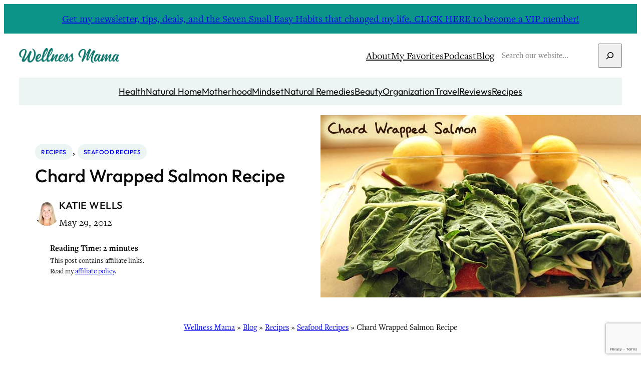

--- FILE ---
content_type: text/html; charset=UTF-8
request_url: https://wellnessmama.com/recipes/chard-wrapped-salmon/
body_size: 37631
content:
<!DOCTYPE html>
<html lang="en-US">
<head>
	<meta charset="UTF-8" />
	<meta name="viewport" content="width=device-width, initial-scale=1" />
<meta name='robots' content='index, follow, max-image-preview:large, max-snippet:-1, max-video-preview:-1' />
	<style>img:is([sizes="auto" i], [sizes^="auto," i]) { contain-intrinsic-size: 3000px 1500px }</style>
	
	<!-- This site is optimized with the Yoast SEO Premium plugin v26.7 (Yoast SEO v26.7) - https://yoast.com/wordpress/plugins/seo/ -->
	<meta name="description" content="Delicious chard wrapped salmon recipe combines citrus and swiss chard for a healthy and flavorful combination that cooks in half an hour!" />
	<link rel="canonical" href="https://wellnessmama.com/recipes/chard-wrapped-salmon/" />
	<meta property="og:locale" content="en_US" />
	<meta property="og:type" content="recipe" />
	<meta property="og:title" content="Chard Wrapped Salmon Recipe" />
	<meta property="og:description" content="Delicious chard wrapped salmon recipe combines citrus and swiss chard for a healthy and flavorful combination that cooks in half an hour!" />
	<meta property="og:url" content="https://wellnessmama.com/recipes/chard-wrapped-salmon/" />
	<meta property="og:site_name" content="Wellness Mama®" />
	<meta property="article:publisher" content="https://www.facebook.com/WellnessMama" />
	<meta property="article:author" content="https://www.facebook.com/profile.php?id=100009065413850" />
	<meta property="article:published_time" content="2012-05-29T19:48:43+00:00" />
	<meta property="article:modified_time" content="2020-01-04T20:52:10+00:00" />
	<meta property="og:image" content="https://wellnessmama.com/wp-content/uploads/chard-wrapped-salmond-paleo-primal.jpg" />
	<meta property="og:image:width" content="640" />
	<meta property="og:image:height" content="364" />
	<meta property="og:image:type" content="image/jpeg" />
	<meta name="author" content="Katie Wells" />
	<meta name="twitter:card" content="summary_large_image" />
	<meta name="twitter:creator" content="@wellnessmama" />
	<meta name="twitter:site" content="@wellnessmama" />
	<meta name="twitter:label1" content="Written by" />
	<meta name="twitter:data1" content="Katie Wells" />
	<meta name="twitter:label2" content="Est. reading time" />
	<meta name="twitter:data2" content="2 minutes" />
	<script type="application/ld+json" class="yoast-schema-graph">{"@context":"https://schema.org","@graph":[{"@type":"Article","@id":"https://wellnessmama.com/recipes/chard-wrapped-salmon/#article","isPartOf":{"@id":"https://wellnessmama.com/recipes/chard-wrapped-salmon/"},"author":{"name":"Katie Wells","@id":"https://wellnessmama.com/#/schema/person/d074a38cc732b702daea249954a4fc46"},"headline":"Chard Wrapped Salmon Recipe","datePublished":"2012-05-29T19:48:43+00:00","dateModified":"2020-01-04T20:52:10+00:00","wordCount":331,"commentCount":12,"publisher":{"@id":"https://wellnessmama.com/#organization"},"image":{"@id":"https://wellnessmama.com/recipes/chard-wrapped-salmon/#primaryimage"},"thumbnailUrl":"https://wellnessmama.com/wp-content/uploads/chard-wrapped-salmond-paleo-primal.jpg","articleSection":["Recipes","Seafood Recipes"],"inLanguage":"en-US","potentialAction":[{"@type":"CommentAction","name":"Comment","target":["https://wellnessmama.com/recipes/chard-wrapped-salmon/#respond"]}]},{"@type":"WebPage","@id":"https://wellnessmama.com/recipes/chard-wrapped-salmon/","url":"https://wellnessmama.com/recipes/chard-wrapped-salmon/","name":"Delicious Chard Wrapped Salmon Recipe | Wellness Mama","isPartOf":{"@id":"https://wellnessmama.com/#website"},"primaryImageOfPage":{"@id":"https://wellnessmama.com/recipes/chard-wrapped-salmon/#primaryimage"},"image":{"@id":"https://wellnessmama.com/recipes/chard-wrapped-salmon/#primaryimage"},"thumbnailUrl":"https://wellnessmama.com/wp-content/uploads/chard-wrapped-salmond-paleo-primal.jpg","datePublished":"2012-05-29T19:48:43+00:00","dateModified":"2020-01-04T20:52:10+00:00","description":"Delicious chard wrapped salmon recipe combines citrus and swiss chard for a healthy and flavorful combination that cooks in half an hour!","breadcrumb":{"@id":"https://wellnessmama.com/recipes/chard-wrapped-salmon/#breadcrumb"},"inLanguage":"en-US","potentialAction":[{"@type":"ReadAction","target":["https://wellnessmama.com/recipes/chard-wrapped-salmon/"]}]},{"@type":"ImageObject","inLanguage":"en-US","@id":"https://wellnessmama.com/recipes/chard-wrapped-salmon/#primaryimage","url":"https://wellnessmama.com/wp-content/uploads/chard-wrapped-salmond-paleo-primal.jpg","contentUrl":"https://wellnessmama.com/wp-content/uploads/chard-wrapped-salmond-paleo-primal.jpg","width":640,"height":364,"caption":"chard wrapped salmon"},{"@type":"BreadcrumbList","@id":"https://wellnessmama.com/recipes/chard-wrapped-salmon/#breadcrumb","itemListElement":[{"@type":"ListItem","position":1,"name":"Wellness Mama","item":"https://wellnessmama.com/"},{"@type":"ListItem","position":2,"name":"Blog","item":"https://wellnessmama.com/blog/"},{"@type":"ListItem","position":3,"name":"Recipes","item":"https://wellnessmama.com/recipes/"},{"@type":"ListItem","position":4,"name":"Seafood Recipes","item":"https://wellnessmama.com/recipes/seafood/"},{"@type":"ListItem","position":5,"name":"Chard Wrapped Salmon Recipe"}]},{"@type":"WebSite","@id":"https://wellnessmama.com/#website","url":"https://wellnessmama.com/","name":"Wellness Mama","description":"Simple Answers for Healthier Families","publisher":{"@id":"https://wellnessmama.com/#organization"},"potentialAction":[{"@type":"SearchAction","target":{"@type":"EntryPoint","urlTemplate":"https://wellnessmama.com/?s={search_term_string}"},"query-input":{"@type":"PropertyValueSpecification","valueRequired":true,"valueName":"search_term_string"}}],"inLanguage":"en-US"},{"@type":"Organization","@id":"https://wellnessmama.com/#organization","name":"Wellness Mama","url":"https://wellnessmama.com/","logo":{"@type":"ImageObject","inLanguage":"en-US","@id":"https://wellnessmama.com/#/schema/logo/image/","url":"https://wellnessmama.com/wp-content/uploads/site-logo.svg","contentUrl":"https://wellnessmama.com/wp-content/uploads/site-logo.svg","width":2664,"height":392,"caption":"Wellness Mama"},"image":{"@id":"https://wellnessmama.com/#/schema/logo/image/"},"sameAs":["https://www.facebook.com/WellnessMama","https://x.com/wellnessmama","https://www.instagram.com/wellnessmama/","https://www.linkedin.com/company/wellnessmama/","https://www.pinterest.com/wellnessmama/","https://www.youtube.com/user/katiewellnessmama/"]},{"@type":"Person","@id":"https://wellnessmama.com/#/schema/person/d074a38cc732b702daea249954a4fc46","name":"Katie Wells","image":{"@type":"ImageObject","inLanguage":"en-US","@id":"https://wellnessmama.com/#/schema/person/image/","url":"https://secure.gravatar.com/avatar/ed2ab665c9ef809b0e8e4c6ab46556369efc7051ae0562f78f288d4c90dc7a66?s=96&d=https%3A%2F%2Fwellnessmama.com%2Fwp-content%2Fthemes%2Fwellnessmama%2Fimages%2Favatar-default.png&r=g","contentUrl":"https://secure.gravatar.com/avatar/ed2ab665c9ef809b0e8e4c6ab46556369efc7051ae0562f78f288d4c90dc7a66?s=96&d=https%3A%2F%2Fwellnessmama.com%2Fwp-content%2Fthemes%2Fwellnessmama%2Fimages%2Favatar-default.png&r=g","caption":"Katie Wells"},"description":"Katie Wells, CTNC, MCHC, Founder of Wellness Mama and Co-founder of Wellnesse, has a background in research, journalism, and nutrition. As a mom of six, she turned to research and took health into her own hands to find answers to her health problems. WellnessMama.com is the culmination of her thousands of hours of research and all posts are medically reviewed and verified by the Wellness Mama research team. Katie is also the author of the bestselling books The Wellness Mama Cookbook and The Wellness Mama 5-Step Lifestyle Detox.","sameAs":["https://wellnessmama.com/","https://www.facebook.com/profile.php?id=100009065413850","wellnessmama","https://www.linkedin.com/in/katie-wellness-mama/","https://www.pinterest.com/wellnessmama/","https://x.com/wellnessmama","https://www.youtube.com/user/katiewellnessmama","https://soundcloud.com/wellnessmama","https://wellnessmama.tumblr.com/"],"gender":"female","url":"https://wellnessmama.com/author/wellnessmama/"},{"@type":"Recipe","name":"Chard Wrapped Salmon Recipe (Easy & Healthy Meal!)","author":{"@id":"https://wellnessmama.com/#/schema/person/d074a38cc732b702daea249954a4fc46"},"description":"An easy and sophisticated salmon dish that is oven baked with Swiss chard for an extra veggie boost.","datePublished":"2012-05-29T14:48:43+00:00","image":["https://wellnessmama.com/wp-content/uploads/chard-wrapped-salmond-paleo-primal.jpg","https://wellnessmama.com/wp-content/uploads/chard-wrapped-salmond-paleo-primal-500x364.jpg","https://wellnessmama.com/wp-content/uploads/chard-wrapped-salmond-paleo-primal-480x270.jpg"],"recipeYield":["4"],"prepTime":"PT10M","cookTime":"PT20M","totalTime":"PT30M","recipeIngredient":["4 (4-6 oz) pieces wild caught salmon","1 tsp garlic powder ","salt","pepper","2  oranges","¼ cup butter ((or coconut oil))","8 leaves chard"],"recipeInstructions":[{"@type":"HowToStep","text":"Preheat the oven to 425°F.","name":"Preheat the oven to 425°F.","url":"https://wellnessmama.com/recipes/chard-wrapped-salmon/#wprm-recipe-203824-step-0-0"},{"@type":"HowToStep","text":"Grease the bottom of a baking dish large enough to hold all the fish you are cooking.","name":"Grease the bottom of a baking dish large enough to hold all the fish you are cooking.","url":"https://wellnessmama.com/recipes/chard-wrapped-salmon/#wprm-recipe-203824-step-0-1"},{"@type":"HowToStep","text":"Rinse salmon and pat dry.","name":"Rinse salmon and pat dry.","url":"https://wellnessmama.com/recipes/chard-wrapped-salmon/#wprm-recipe-203824-step-0-2"},{"@type":"HowToStep","text":"Sprinkle salmon with garlic powder, salt, and pepper.","name":"Sprinkle salmon with garlic powder, salt, and pepper.","url":"https://wellnessmama.com/recipes/chard-wrapped-salmon/#wprm-recipe-203824-step-0-3"},{"@type":"HowToStep","text":"Zest orange carefully over the salmon filets.","name":"Zest orange carefully over the salmon filets.","url":"https://wellnessmama.com/recipes/chard-wrapped-salmon/#wprm-recipe-203824-step-0-4"},{"@type":"HowToStep","text":"With a knife, remove the remaining peel from the outside of the orange to expose the flesh.","name":"With a knife, remove the remaining peel from the outside of the orange to expose the flesh.","url":"https://wellnessmama.com/recipes/chard-wrapped-salmon/#wprm-recipe-203824-step-0-5"},{"@type":"HowToStep","text":"Thinly slice the oranges across the sections.","name":"Thinly slice the oranges across the sections.","url":"https://wellnessmama.com/recipes/chard-wrapped-salmon/#wprm-recipe-203824-step-0-6"},{"@type":"HowToStep","text":"On a cutting board, put a large chard leaf. If you can, slice the rib partially out and cut off the stem to make the leaf more bendable.","name":"On a cutting board, put a large chard leaf. If you can, slice the rib partially out and cut off the stem to make the leaf more bendable.","url":"https://wellnessmama.com/recipes/chard-wrapped-salmon/#wprm-recipe-203824-step-0-7"},{"@type":"HowToStep","text":"Place a piece of fish in the middle of the chard leaf, then thinly slice one tablespoon of butter and put on top of the fish.","name":"Place a piece of fish in the middle of the chard leaf, then thinly slice one tablespoon of butter and put on top of the fish.","url":"https://wellnessmama.com/recipes/chard-wrapped-salmon/#wprm-recipe-203824-step-0-8"},{"@type":"HowToStep","text":"Put several of the orange slices on top of this.","name":"Put several of the orange slices on top of this.","url":"https://wellnessmama.com/recipes/chard-wrapped-salmon/#wprm-recipe-203824-step-0-9"},{"@type":"HowToStep","text":"Wrap each chard leaf around the fish like you would wrap a gift and place seam-side down on the baking dish. Use another chard leaf if needed to make sure fish is completely wrapped.","name":"Wrap each chard leaf around the fish like you would wrap a gift and place seam-side down on the baking dish. Use another chard leaf if needed to make sure fish is completely wrapped.","url":"https://wellnessmama.com/recipes/chard-wrapped-salmon/#wprm-recipe-203824-step-0-10"},{"@type":"HowToStep","text":"Repeat with other chard and fish.","name":"Repeat with other chard and fish.","url":"https://wellnessmama.com/recipes/chard-wrapped-salmon/#wprm-recipe-203824-step-0-11"},{"@type":"HowToStep","text":"Sprinkle the tops of the wrapped salmon with sea salt and place in the oven.","name":"Sprinkle the tops of the wrapped salmon with sea salt and place in the oven.","url":"https://wellnessmama.com/recipes/chard-wrapped-salmon/#wprm-recipe-203824-step-0-12"},{"@type":"HowToStep","text":"Bake 15-17 minutes or until fish is cooked through.","name":"Bake 15-17 minutes or until fish is cooked through.","url":"https://wellnessmama.com/recipes/chard-wrapped-salmon/#wprm-recipe-203824-step-0-13"},{"@type":"HowToStep","text":"Enjoy!","name":"Enjoy!","url":"https://wellnessmama.com/recipes/chard-wrapped-salmon/#wprm-recipe-203824-step-0-14"}],"aggregateRating":{"@type":"AggregateRating","ratingValue":"4.25","ratingCount":"4","reviewCount":"1"},"review":[{"@type":"Review","reviewRating":{"@type":"Rating","ratingValue":"5"},"reviewBody":"I made this last night, as written, and it was amazing!!","author":{"@type":"Person","name":"Sandi"},"datePublished":"2016-03-19"}],"recipeCategory":["Main"],"recipeCuisine":["Seafood"],"nutrition":{"@type":"NutritionInformation","servingSize":"1 fillet","calories":"424 kcal","carbohydrateContent":"15 g","proteinContent":"38.9 g","fatContent":"23.4 g","saturatedFatContent":"9.1 g","cholesterolContent":"132 mg","sodiumContent":"657 mg","fiberContent":"3.9 g","sugarContent":"9.9 g"},"@id":"https://wellnessmama.com/recipes/chard-wrapped-salmon/#recipe","isPartOf":{"@id":"https://wellnessmama.com/recipes/chard-wrapped-salmon/#article"},"mainEntityOfPage":"https://wellnessmama.com/recipes/chard-wrapped-salmon/"}]}</script>
	<!-- / Yoast SEO Premium plugin. -->


<title>Delicious Chard Wrapped Salmon Recipe | Wellness Mama</title>
<link rel='dns-prefetch' href='//www.googletagmanager.com' />
<link rel="alternate" type="application/rss+xml" title="Wellness Mama® &raquo; Feed" href="https://wellnessmama.com/feed/" />
<link rel="alternate" type="application/rss+xml" title="Wellness Mama® &raquo; Comments Feed" href="https://wellnessmama.com/comments/feed/" />
<link rel="alternate" type="application/rss+xml" title="Wellness Mama® &raquo; Chard Wrapped Salmon Recipe Comments Feed" href="https://wellnessmama.com/recipes/chard-wrapped-salmon/feed/" />
<script>(()=>{"use strict";const e=[400,500,600,700,800,900],t=e=>`wprm-min-${e}`,n=e=>`wprm-max-${e}`,s=new Set,o="ResizeObserver"in window,r=o?new ResizeObserver((e=>{for(const t of e)c(t.target)})):null,i=.5/(window.devicePixelRatio||1);function c(s){const o=s.getBoundingClientRect().width||0;for(let r=0;r<e.length;r++){const c=e[r],a=o<=c+i;o>c+i?s.classList.add(t(c)):s.classList.remove(t(c)),a?s.classList.add(n(c)):s.classList.remove(n(c))}}function a(e){s.has(e)||(s.add(e),r&&r.observe(e),c(e))}!function(e=document){e.querySelectorAll(".wprm-recipe").forEach(a)}();if(new MutationObserver((e=>{for(const t of e)for(const e of t.addedNodes)e instanceof Element&&(e.matches?.(".wprm-recipe")&&a(e),e.querySelectorAll?.(".wprm-recipe").forEach(a))})).observe(document.documentElement,{childList:!0,subtree:!0}),!o){let e=0;addEventListener("resize",(()=>{e&&cancelAnimationFrame(e),e=requestAnimationFrame((()=>s.forEach(c)))}),{passive:!0})}})();</script><link rel='stylesheet' id='wprm-public-css' href='https://wellnessmama.com/wp-content/plugins/wp-recipe-maker/dist/public-modern.css?ver=10.2.4' media='all' />
<link rel='stylesheet' id='wp-block-library-css' href='https://wellnessmama.com/wp-includes/css/dist/block-library/style.min.css?ver=6.8.3' media='all' />
<link rel='stylesheet' id='wprmp-public-css' href='https://wellnessmama.com/wp-content/plugins/wp-recipe-maker-premium/dist/public-pro.css?ver=10.2.4' media='all' />
<link rel='stylesheet' id='convertkit-broadcasts-css' href='https://wellnessmama.com/wp-content/plugins/convertkit/resources/frontend/css/broadcasts.css?ver=3.1.4' media='all' />
<link rel='stylesheet' id='convertkit-button-css' href='https://wellnessmama.com/wp-content/plugins/convertkit/resources/frontend/css/button.css?ver=3.1.4' media='all' />
<link rel='stylesheet' id='convertkit-form-css' href='https://wellnessmama.com/wp-content/plugins/convertkit/resources/frontend/css/form.css?ver=3.1.4' media='all' />
<link rel='stylesheet' id='convertkit-form-builder-field-css' href='https://wellnessmama.com/wp-content/plugins/convertkit/resources/frontend/css/form-builder.css?ver=3.1.4' media='all' />
<link rel='stylesheet' id='convertkit-form-builder-css' href='https://wellnessmama.com/wp-content/plugins/convertkit/resources/frontend/css/form-builder.css?ver=3.1.4' media='all' />
<style id='global-styles-inline-css'>
:root{--wp--preset--aspect-ratio--square: 1;--wp--preset--aspect-ratio--4-3: 4/3;--wp--preset--aspect-ratio--3-4: 3/4;--wp--preset--aspect-ratio--3-2: 3/2;--wp--preset--aspect-ratio--2-3: 2/3;--wp--preset--aspect-ratio--16-9: 16/9;--wp--preset--aspect-ratio--9-16: 9/16;--wp--preset--color--black: #000000;--wp--preset--color--cyan-bluish-gray: #abb8c3;--wp--preset--color--white: #ffffff;--wp--preset--color--pale-pink: #f78da7;--wp--preset--color--vivid-red: #cf2e2e;--wp--preset--color--luminous-vivid-orange: #ff6900;--wp--preset--color--luminous-vivid-amber: #fcb900;--wp--preset--color--light-green-cyan: #7bdcb5;--wp--preset--color--vivid-green-cyan: #00d084;--wp--preset--color--pale-cyan-blue: #8ed1fc;--wp--preset--color--vivid-cyan-blue: #0693e3;--wp--preset--color--vivid-purple: #9b51e0;--wp--preset--color--base: #ffffff;--wp--preset--color--contrast: #0a0a0a;--wp--preset--color--primary: #0f766e;--wp--preset--color--secondary: #ecf4f4;--wp--preset--color--tertiary: #0d9488;--wp--preset--gradient--vivid-cyan-blue-to-vivid-purple: linear-gradient(135deg,rgba(6,147,227,1) 0%,rgb(155,81,224) 100%);--wp--preset--gradient--light-green-cyan-to-vivid-green-cyan: linear-gradient(135deg,rgb(122,220,180) 0%,rgb(0,208,130) 100%);--wp--preset--gradient--luminous-vivid-amber-to-luminous-vivid-orange: linear-gradient(135deg,rgba(252,185,0,1) 0%,rgba(255,105,0,1) 100%);--wp--preset--gradient--luminous-vivid-orange-to-vivid-red: linear-gradient(135deg,rgba(255,105,0,1) 0%,rgb(207,46,46) 100%);--wp--preset--gradient--very-light-gray-to-cyan-bluish-gray: linear-gradient(135deg,rgb(238,238,238) 0%,rgb(169,184,195) 100%);--wp--preset--gradient--cool-to-warm-spectrum: linear-gradient(135deg,rgb(74,234,220) 0%,rgb(151,120,209) 20%,rgb(207,42,186) 40%,rgb(238,44,130) 60%,rgb(251,105,98) 80%,rgb(254,248,76) 100%);--wp--preset--gradient--blush-light-purple: linear-gradient(135deg,rgb(255,206,236) 0%,rgb(152,150,240) 100%);--wp--preset--gradient--blush-bordeaux: linear-gradient(135deg,rgb(254,205,165) 0%,rgb(254,45,45) 50%,rgb(107,0,62) 100%);--wp--preset--gradient--luminous-dusk: linear-gradient(135deg,rgb(255,203,112) 0%,rgb(199,81,192) 50%,rgb(65,88,208) 100%);--wp--preset--gradient--pale-ocean: linear-gradient(135deg,rgb(255,245,203) 0%,rgb(182,227,212) 50%,rgb(51,167,181) 100%);--wp--preset--gradient--electric-grass: linear-gradient(135deg,rgb(202,248,128) 0%,rgb(113,206,126) 100%);--wp--preset--gradient--midnight: linear-gradient(135deg,rgb(2,3,129) 0%,rgb(40,116,252) 100%);--wp--preset--font-size--small: 20px;--wp--preset--font-size--medium: clamp(20px, 1.25rem + ((1vw - 6.4px) * 0.625), 24px);--wp--preset--font-size--large: clamp(24px, 1.5rem + ((1vw - 6.4px) * 0.938), 30px);--wp--preset--font-size--x-large: clamp(30px, 1.875rem + ((1vw - 6.4px) * 0.938), 36px);--wp--preset--font-size--x-tiny: 14px;--wp--preset--font-size--tiny: 16px;--wp--preset--font-size--x-small: 18px;--wp--preset--font-size--max-36: clamp(30px, 1.875rem + ((1vw - 6.4px) * 0.938), 36px);--wp--preset--font-size--max-48: clamp(42px, 2.625rem + ((1vw - 6.4px) * 0.938), 48px);--wp--preset--font-family--freight-text: FreightText, serif;--wp--preset--font-family--outfit: Outfit, sans-serif;--wp--preset--spacing--20: 0.44rem;--wp--preset--spacing--30: 0.67rem;--wp--preset--spacing--40: 1rem;--wp--preset--spacing--50: 1.5rem;--wp--preset--spacing--60: 2.25rem;--wp--preset--spacing--70: 3.38rem;--wp--preset--spacing--80: 5.06rem;--wp--preset--spacing--x-small: 20px;--wp--preset--spacing--small: clamp(30px, 4vw, 40px);--wp--preset--spacing--medium: clamp(40px, 6vw, 60px);--wp--preset--spacing--large: clamp(50px, 8vw, 80px);--wp--preset--spacing--x-large: clamp(60px, 10vw, 100px);--wp--preset--shadow--natural: 6px 6px 9px rgba(0, 0, 0, 0.2);--wp--preset--shadow--deep: 0 0 50px rgb(10, 10, 10, 0.1);;--wp--preset--shadow--sharp: 6px 6px 0px rgba(0, 0, 0, 0.2);--wp--preset--shadow--outlined: 6px 6px 0px -3px rgba(255, 255, 255, 1), 6px 6px rgba(0, 0, 0, 1);--wp--preset--shadow--crisp: 6px 6px 0px rgba(0, 0, 0, 1);--wp--preset--shadow--light: 0 0 10px rgb(10, 10, 10, 0.1);;--wp--custom--font-weight--thin: 100;--wp--custom--font-weight--extra-light: 200;--wp--custom--font-weight--light: 300;--wp--custom--font-weight--regular: 400;--wp--custom--font-weight--medium: 500;--wp--custom--font-weight--semi-bold: 600;--wp--custom--font-weight--bold: 700;--wp--custom--font-weight--extra-bold: 800;--wp--custom--font-weight--black: 900;--wp--custom--line-height--body: 1.75;--wp--custom--line-height--heading: 1.2;--wp--custom--line-height--medium: 1.5;--wp--custom--line-height--one: 1;--wp--custom--spacing--gap: 30px;}.wp-block-button .wp-block-button__link{--wp--preset--spacing--x-small: 10px;--wp--preset--spacing--small: 15px;--wp--preset--spacing--medium: 20px;--wp--preset--spacing--large: 30px;--wp--preset--spacing--x-large: 40px;}:root { --wp--style--global--content-size: 720px;--wp--style--global--wide-size: 1280px; }:where(body) { margin: 0; }.wp-site-blocks { padding-top: var(--wp--style--root--padding-top); padding-bottom: var(--wp--style--root--padding-bottom); }.has-global-padding { padding-right: var(--wp--style--root--padding-right); padding-left: var(--wp--style--root--padding-left); }.has-global-padding > .alignfull { margin-right: calc(var(--wp--style--root--padding-right) * -1); margin-left: calc(var(--wp--style--root--padding-left) * -1); }.has-global-padding :where(:not(.alignfull.is-layout-flow) > .has-global-padding:not(.wp-block-block, .alignfull)) { padding-right: 0; padding-left: 0; }.has-global-padding :where(:not(.alignfull.is-layout-flow) > .has-global-padding:not(.wp-block-block, .alignfull)) > .alignfull { margin-left: 0; margin-right: 0; }.wp-site-blocks > .alignleft { float: left; margin-right: 2em; }.wp-site-blocks > .alignright { float: right; margin-left: 2em; }.wp-site-blocks > .aligncenter { justify-content: center; margin-left: auto; margin-right: auto; }:where(.wp-site-blocks) > * { margin-block-start: var(--wp--custom--spacing--gap); margin-block-end: 0; }:where(.wp-site-blocks) > :first-child { margin-block-start: 0; }:where(.wp-site-blocks) > :last-child { margin-block-end: 0; }:root { --wp--style--block-gap: var(--wp--custom--spacing--gap); }:root :where(.is-layout-flow) > :first-child{margin-block-start: 0;}:root :where(.is-layout-flow) > :last-child{margin-block-end: 0;}:root :where(.is-layout-flow) > *{margin-block-start: var(--wp--custom--spacing--gap);margin-block-end: 0;}:root :where(.is-layout-constrained) > :first-child{margin-block-start: 0;}:root :where(.is-layout-constrained) > :last-child{margin-block-end: 0;}:root :where(.is-layout-constrained) > *{margin-block-start: var(--wp--custom--spacing--gap);margin-block-end: 0;}:root :where(.is-layout-flex){gap: var(--wp--custom--spacing--gap);}:root :where(.is-layout-grid){gap: var(--wp--custom--spacing--gap);}.is-layout-flow > .alignleft{float: left;margin-inline-start: 0;margin-inline-end: 2em;}.is-layout-flow > .alignright{float: right;margin-inline-start: 2em;margin-inline-end: 0;}.is-layout-flow > .aligncenter{margin-left: auto !important;margin-right: auto !important;}.is-layout-constrained > .alignleft{float: left;margin-inline-start: 0;margin-inline-end: 2em;}.is-layout-constrained > .alignright{float: right;margin-inline-start: 2em;margin-inline-end: 0;}.is-layout-constrained > .aligncenter{margin-left: auto !important;margin-right: auto !important;}.is-layout-constrained > :where(:not(.alignleft):not(.alignright):not(.alignfull)){max-width: var(--wp--style--global--content-size);margin-left: auto !important;margin-right: auto !important;}.is-layout-constrained > .alignwide{max-width: var(--wp--style--global--wide-size);}body .is-layout-flex{display: flex;}.is-layout-flex{flex-wrap: wrap;align-items: center;}.is-layout-flex > :is(*, div){margin: 0;}body .is-layout-grid{display: grid;}.is-layout-grid > :is(*, div){margin: 0;}body{background-color: var(--wp--preset--color--base);color: var(--wp--preset--color--contrast);font-family: var(--wp--preset--font-family--freight-text);font-size: var(--wp--preset--font-size--small);font-weight: var(--wp--custom--font-weight--regular);line-height: var(--wp--custom--line-height--body);--wp--style--root--padding-top: 0;--wp--style--root--padding-right: var(--wp--custom--spacing--gap);--wp--style--root--padding-bottom: 0;--wp--style--root--padding-left: var(--wp--custom--spacing--gap);}a:where(:not(.wp-element-button)){color: var(--wp--preset--color--primary);text-decoration: underline;}:root :where(a:where(:not(.wp-element-button)):hover){color: var(--wp--preset--color--contrast);}h1, h2, h3, h4, h5, h6{font-family: var(--wp--preset--font-family--outfit);font-weight: var(--wp--custom--font-weight--medium);line-height: var(--wp--custom--line-height--heading);}h1{font-size: var(--wp--preset--font-size--x-large);}h2{font-size: var(--wp--preset--font-size--large);}h3{font-size: var(--wp--preset--font-size--medium);}h4{font-size: var(--wp--preset--font-size--small);}h5{font-size: var(--wp--preset--font-size--x-small);}h6{font-size: var(--wp--preset--font-size--tiny);}:root :where(.wp-element-button, .wp-block-button__link){background-color: var(--wp--preset--color--tertiary);border-radius: 0;border-width: 0;color: var(--wp--preset--color--base);font-family: var(--wp--preset--font-family--outfit);font-size: var(--wp--preset--font-size--tiny);font-weight: var(--wp--custom--font-weight--medium);line-height: var(--wp--custom--line-height--medium);padding-top: 10px;padding-right: 20px;padding-bottom: 10px;padding-left: 20px;text-decoration: none;}:root :where(.wp-element-button:hover, .wp-block-button__link:hover){background-color: var(--wp--preset--color--primary);}:root :where(.wp-element-caption, .wp-block-audio figcaption, .wp-block-embed figcaption, .wp-block-gallery figcaption, .wp-block-image figcaption, .wp-block-table figcaption, .wp-block-video figcaption){font-size: var(--wp--preset--font-size--x-small);margin-top: 10px;margin-bottom: 0;}.has-black-color{color: var(--wp--preset--color--black) !important;}.has-cyan-bluish-gray-color{color: var(--wp--preset--color--cyan-bluish-gray) !important;}.has-white-color{color: var(--wp--preset--color--white) !important;}.has-pale-pink-color{color: var(--wp--preset--color--pale-pink) !important;}.has-vivid-red-color{color: var(--wp--preset--color--vivid-red) !important;}.has-luminous-vivid-orange-color{color: var(--wp--preset--color--luminous-vivid-orange) !important;}.has-luminous-vivid-amber-color{color: var(--wp--preset--color--luminous-vivid-amber) !important;}.has-light-green-cyan-color{color: var(--wp--preset--color--light-green-cyan) !important;}.has-vivid-green-cyan-color{color: var(--wp--preset--color--vivid-green-cyan) !important;}.has-pale-cyan-blue-color{color: var(--wp--preset--color--pale-cyan-blue) !important;}.has-vivid-cyan-blue-color{color: var(--wp--preset--color--vivid-cyan-blue) !important;}.has-vivid-purple-color{color: var(--wp--preset--color--vivid-purple) !important;}.has-base-color{color: var(--wp--preset--color--base) !important;}.has-contrast-color{color: var(--wp--preset--color--contrast) !important;}.has-primary-color{color: var(--wp--preset--color--primary) !important;}.has-secondary-color{color: var(--wp--preset--color--secondary) !important;}.has-tertiary-color{color: var(--wp--preset--color--tertiary) !important;}.has-black-background-color{background-color: var(--wp--preset--color--black) !important;}.has-cyan-bluish-gray-background-color{background-color: var(--wp--preset--color--cyan-bluish-gray) !important;}.has-white-background-color{background-color: var(--wp--preset--color--white) !important;}.has-pale-pink-background-color{background-color: var(--wp--preset--color--pale-pink) !important;}.has-vivid-red-background-color{background-color: var(--wp--preset--color--vivid-red) !important;}.has-luminous-vivid-orange-background-color{background-color: var(--wp--preset--color--luminous-vivid-orange) !important;}.has-luminous-vivid-amber-background-color{background-color: var(--wp--preset--color--luminous-vivid-amber) !important;}.has-light-green-cyan-background-color{background-color: var(--wp--preset--color--light-green-cyan) !important;}.has-vivid-green-cyan-background-color{background-color: var(--wp--preset--color--vivid-green-cyan) !important;}.has-pale-cyan-blue-background-color{background-color: var(--wp--preset--color--pale-cyan-blue) !important;}.has-vivid-cyan-blue-background-color{background-color: var(--wp--preset--color--vivid-cyan-blue) !important;}.has-vivid-purple-background-color{background-color: var(--wp--preset--color--vivid-purple) !important;}.has-base-background-color{background-color: var(--wp--preset--color--base) !important;}.has-contrast-background-color{background-color: var(--wp--preset--color--contrast) !important;}.has-primary-background-color{background-color: var(--wp--preset--color--primary) !important;}.has-secondary-background-color{background-color: var(--wp--preset--color--secondary) !important;}.has-tertiary-background-color{background-color: var(--wp--preset--color--tertiary) !important;}.has-black-border-color{border-color: var(--wp--preset--color--black) !important;}.has-cyan-bluish-gray-border-color{border-color: var(--wp--preset--color--cyan-bluish-gray) !important;}.has-white-border-color{border-color: var(--wp--preset--color--white) !important;}.has-pale-pink-border-color{border-color: var(--wp--preset--color--pale-pink) !important;}.has-vivid-red-border-color{border-color: var(--wp--preset--color--vivid-red) !important;}.has-luminous-vivid-orange-border-color{border-color: var(--wp--preset--color--luminous-vivid-orange) !important;}.has-luminous-vivid-amber-border-color{border-color: var(--wp--preset--color--luminous-vivid-amber) !important;}.has-light-green-cyan-border-color{border-color: var(--wp--preset--color--light-green-cyan) !important;}.has-vivid-green-cyan-border-color{border-color: var(--wp--preset--color--vivid-green-cyan) !important;}.has-pale-cyan-blue-border-color{border-color: var(--wp--preset--color--pale-cyan-blue) !important;}.has-vivid-cyan-blue-border-color{border-color: var(--wp--preset--color--vivid-cyan-blue) !important;}.has-vivid-purple-border-color{border-color: var(--wp--preset--color--vivid-purple) !important;}.has-base-border-color{border-color: var(--wp--preset--color--base) !important;}.has-contrast-border-color{border-color: var(--wp--preset--color--contrast) !important;}.has-primary-border-color{border-color: var(--wp--preset--color--primary) !important;}.has-secondary-border-color{border-color: var(--wp--preset--color--secondary) !important;}.has-tertiary-border-color{border-color: var(--wp--preset--color--tertiary) !important;}.has-vivid-cyan-blue-to-vivid-purple-gradient-background{background: var(--wp--preset--gradient--vivid-cyan-blue-to-vivid-purple) !important;}.has-light-green-cyan-to-vivid-green-cyan-gradient-background{background: var(--wp--preset--gradient--light-green-cyan-to-vivid-green-cyan) !important;}.has-luminous-vivid-amber-to-luminous-vivid-orange-gradient-background{background: var(--wp--preset--gradient--luminous-vivid-amber-to-luminous-vivid-orange) !important;}.has-luminous-vivid-orange-to-vivid-red-gradient-background{background: var(--wp--preset--gradient--luminous-vivid-orange-to-vivid-red) !important;}.has-very-light-gray-to-cyan-bluish-gray-gradient-background{background: var(--wp--preset--gradient--very-light-gray-to-cyan-bluish-gray) !important;}.has-cool-to-warm-spectrum-gradient-background{background: var(--wp--preset--gradient--cool-to-warm-spectrum) !important;}.has-blush-light-purple-gradient-background{background: var(--wp--preset--gradient--blush-light-purple) !important;}.has-blush-bordeaux-gradient-background{background: var(--wp--preset--gradient--blush-bordeaux) !important;}.has-luminous-dusk-gradient-background{background: var(--wp--preset--gradient--luminous-dusk) !important;}.has-pale-ocean-gradient-background{background: var(--wp--preset--gradient--pale-ocean) !important;}.has-electric-grass-gradient-background{background: var(--wp--preset--gradient--electric-grass) !important;}.has-midnight-gradient-background{background: var(--wp--preset--gradient--midnight) !important;}.has-small-font-size{font-size: var(--wp--preset--font-size--small) !important;}.has-medium-font-size{font-size: var(--wp--preset--font-size--medium) !important;}.has-large-font-size{font-size: var(--wp--preset--font-size--large) !important;}.has-x-large-font-size{font-size: var(--wp--preset--font-size--x-large) !important;}.has-x-tiny-font-size{font-size: var(--wp--preset--font-size--x-tiny) !important;}.has-tiny-font-size{font-size: var(--wp--preset--font-size--tiny) !important;}.has-x-small-font-size{font-size: var(--wp--preset--font-size--x-small) !important;}.has-max-36-font-size{font-size: var(--wp--preset--font-size--max-36) !important;}.has-max-48-font-size{font-size: var(--wp--preset--font-size--max-48) !important;}.has-freight-text-font-family{font-family: var(--wp--preset--font-family--freight-text) !important;}.has-outfit-font-family{font-family: var(--wp--preset--font-family--outfit) !important;}html {
-moz-osx-font-smoothing: grayscale;
-webkit-font-smoothing: antialiased;
}
</style>
<style id='core-block-supports-inline-css'>
.wp-container-core-column-is-layout-fe0e2ea3 > *{margin-block-start:0;margin-block-end:0;}.wp-container-core-column-is-layout-fe0e2ea3 > * + *{margin-block-start:10px;margin-block-end:0;}.wp-container-core-columns-is-layout-f450682b{flex-wrap:nowrap;gap:2em var(--wp--preset--spacing--x-small);}.wp-container-core-group-is-layout-d827e7ad > .alignfull{margin-right:calc(var(--wp--preset--spacing--small) * -1);margin-left:calc(var(--wp--preset--spacing--small) * -1);}.wp-container-core-group-is-layout-d827e7ad > *{margin-block-start:0;margin-block-end:0;}.wp-container-core-group-is-layout-d827e7ad > * + *{margin-block-start:var(--wp--preset--spacing--x-small);margin-block-end:0;}.wp-container-core-group-is-layout-4d0d0a75 > :where(:not(.alignleft):not(.alignright):not(.alignfull)){max-width:600px;margin-left:auto !important;margin-right:auto !important;}.wp-container-core-group-is-layout-4d0d0a75 > .alignwide{max-width:600px;}.wp-container-core-group-is-layout-4d0d0a75 .alignfull{max-width:none;}.wp-container-core-group-is-layout-a77db08e > *{margin-block-start:0;margin-block-end:0;}.wp-container-core-group-is-layout-a77db08e > * + *{margin-block-start:0;margin-block-end:0;}.wp-container-core-group-is-layout-6c531013{flex-wrap:nowrap;}.wp-container-core-group-is-layout-b2891da8{justify-content:space-between;}.wp-container-core-group-is-layout-a33cde21 > .alignfull{margin-right:calc(30px * -1);margin-left:calc(30px * -1);}.wp-container-core-navigation-is-layout-a89b3969{justify-content:center;}.wp-container-core-group-is-layout-91b54b4f{gap:5px;flex-direction:column;align-items:flex-start;}.wp-container-core-group-is-layout-004bbaf4{flex-wrap:nowrap;gap:10px;}.wp-container-core-group-is-layout-3b8347a6 > *{margin-block-start:0;margin-block-end:0;}.wp-container-core-group-is-layout-3b8347a6 > * + *{margin-block-start:0;margin-block-end:0;}.wp-container-core-group-is-layout-6afe1dd4 > :where(:not(.alignleft):not(.alignright):not(.alignfull)){max-width:540px;margin-left:auto !important;margin-right:auto !important;}.wp-container-core-group-is-layout-6afe1dd4 > .alignwide{max-width:540px;}.wp-container-core-group-is-layout-6afe1dd4 .alignfull{max-width:none;}.wp-container-core-group-is-layout-6afe1dd4 > *{margin-block-start:0;margin-block-end:0;}.wp-container-core-group-is-layout-6afe1dd4 > * + *{margin-block-start:10px;margin-block-end:0;}.wp-container-core-columns-is-layout-9c22b1e3{flex-wrap:nowrap;gap:2em 0;}.wp-container-core-group-is-layout-1acbdb1a > .alignfull{margin-right:calc(32px * -1);margin-left:calc(32px * -1);}.wp-container-core-columns-is-layout-4b84a608{flex-wrap:nowrap;gap:2em var(--wp--preset--spacing--x-small);}.wp-container-core-group-is-layout-2654d73e > .alignfull{margin-right:calc(var(--wp--preset--spacing--small) * -1);margin-left:calc(var(--wp--preset--spacing--small) * -1);}.wp-container-core-group-is-layout-d321a7f2{gap:10px;}.wp-container-core-group-is-layout-e088cbc5{flex-wrap:nowrap;gap:10px;}.wp-container-core-group-is-layout-5cb13bce > *{margin-block-start:0;margin-block-end:0;}.wp-container-core-group-is-layout-5cb13bce > * + *{margin-block-start:var(--wp--preset--spacing--x-small);margin-block-end:0;}.wp-container-core-group-is-layout-fbc3937f > :where(:not(.alignleft):not(.alignright):not(.alignfull)){max-width:960px;margin-left:auto !important;margin-right:auto !important;}.wp-container-core-group-is-layout-fbc3937f > .alignwide{max-width:960px;}.wp-container-core-group-is-layout-fbc3937f .alignfull{max-width:none;}.wp-elements-3be254b9a47b0d9a6aaf8e023daaef75 a:where(:not(.wp-element-button)){color:var(--wp--preset--color--contrast);}.wp-elements-3be254b9a47b0d9a6aaf8e023daaef75 a:where(:not(.wp-element-button)):hover{color:var(--wp--preset--color--primary);}.wp-container-core-column-is-layout-b198272f > *{margin-block-start:0;margin-block-end:0;}.wp-container-core-column-is-layout-b198272f > * + *{margin-block-start:10px;margin-block-end:0;}.wp-elements-f70d72f944cd67c516e2573f0c6df811 a:where(:not(.wp-element-button)){color:var(--wp--preset--color--contrast);}.wp-elements-f70d72f944cd67c516e2573f0c6df811 a:where(:not(.wp-element-button)):hover{color:var(--wp--preset--color--primary);}.wp-elements-8820bb228f7668a2859a2b4ec3ff25f0 a:where(:not(.wp-element-button)){color:var(--wp--preset--color--contrast);}.wp-elements-8820bb228f7668a2859a2b4ec3ff25f0 a:where(:not(.wp-element-button)):hover{color:var(--wp--preset--color--primary);}.wp-container-core-group-is-layout-99ae6461 > .alignfull{margin-right:calc(var(--wp--preset--spacing--small) * -1);margin-left:calc(var(--wp--preset--spacing--small) * -1);}.wp-container-core-group-is-layout-99ae6461 > *{margin-block-start:0;margin-block-end:0;}.wp-container-core-group-is-layout-99ae6461 > * + *{margin-block-start:var(--wp--preset--spacing--x-small);margin-block-end:0;}.wp-container-core-group-is-layout-9b880b66{gap:0px;justify-content:space-between;}.wp-container-core-group-is-layout-ca81b6a7 > :where(:not(.alignleft):not(.alignright):not(.alignfull)){max-width:1240px;margin-left:auto !important;margin-right:auto !important;}.wp-container-core-group-is-layout-ca81b6a7 > .alignwide{max-width:1240px;}.wp-container-core-group-is-layout-ca81b6a7 .alignfull{max-width:none;}.wp-container-core-group-is-layout-ca81b6a7 > .alignfull{margin-right:calc(30px * -1);margin-left:calc(30px * -1);}.wp-container-core-group-is-layout-ca81b6a7 > *{margin-block-start:0;margin-block-end:0;}.wp-container-core-group-is-layout-ca81b6a7 > * + *{margin-block-start:var(--wp--preset--spacing--small);margin-block-end:0;}
</style>
<style id='wp-block-template-skip-link-inline-css'>

		.skip-link.screen-reader-text {
			border: 0;
			clip-path: inset(50%);
			height: 1px;
			margin: -1px;
			overflow: hidden;
			padding: 0;
			position: absolute !important;
			width: 1px;
			word-wrap: normal !important;
		}

		.skip-link.screen-reader-text:focus {
			background-color: #eee;
			clip-path: none;
			color: #444;
			display: block;
			font-size: 1em;
			height: auto;
			left: 5px;
			line-height: normal;
			padding: 15px 23px 14px;
			text-decoration: none;
			top: 5px;
			width: auto;
			z-index: 100000;
		}
</style>
<link rel='stylesheet' id='stcr-style-css' href='https://wellnessmama.com/wp-content/plugins/subscribe-to-comments-reloaded/includes/css/stcr-style.css?ver=6.8.3' media='all' />
<link rel='stylesheet' id='wm-css' href='https://wellnessmama.com/wp-content/themes/wellness-mama/style.css?ver=0.8.0.5' media='all' />
<script src="https://wellnessmama.com/wp-includes/js/jquery/jquery.min.js?ver=3.7.1" id="jquery-core-js"></script>
<script src="https://wellnessmama.com/wp-includes/js/jquery/jquery-migrate.min.js?ver=3.4.1" id="jquery-migrate-js"></script>

<!-- Google tag (gtag.js) snippet added by Site Kit -->
<!-- Google Analytics snippet added by Site Kit -->
<script src="https://www.googletagmanager.com/gtag/js?id=G-64NXSGS4NS" id="google_gtagjs-js" async></script>
<script id="google_gtagjs-js-after">
window.dataLayer = window.dataLayer || [];function gtag(){dataLayer.push(arguments);}
gtag("set","linker",{"domains":["wellnessmama.com"]});
gtag("js", new Date());
gtag("set", "developer_id.dZTNiMT", true);
gtag("config", "G-64NXSGS4NS");
</script>
<meta name="generator" content="Site Kit by Google 1.170.0" />
<link rel="alternate" type="application/rss+xml" title="Podcast RSS feed" href="https://wellnessmama.com/feed/podcast" />

<style type="text/css">.wprm-glossary-term {color: #5A822B;text-decoration: underline;cursor: help;}</style><script>
			document.addEventListener( "DOMContentLoaded", function() {
				var div, i,
					youtubePlayers = document.getElementsByClassName( "video-seo-youtube-player" );
				for ( i = 0; i < youtubePlayers.length; i++ ) {
					div = document.createElement( "div" );
					div.className = "video-seo-youtube-embed-loader";
					div.setAttribute( "data-id", youtubePlayers[ i ].dataset.id );
					div.setAttribute( "tabindex", "0" );
					div.setAttribute( "role", "button" );
					div.setAttribute(
						"aria-label", "Load YouTube video"
					);
					div.innerHTML = videoSEOGenerateYouTubeThumbnail( youtubePlayers[ i ].dataset.id );
					div.addEventListener( "click", videoSEOGenerateYouTubeIframe );
					div.addEventListener( "keydown", videoSEOYouTubeThumbnailHandleKeydown );
					div.addEventListener( "keyup", videoSEOYouTubeThumbnailHandleKeyup );
					youtubePlayers[ i ].appendChild( div );
				}
			} );

			function videoSEOGenerateYouTubeThumbnail( id ) {
				var thumbnail = '<picture class="video-seo-youtube-picture">\n' +
					'<source class="video-seo-source-to-maybe-replace" media="(min-width: 801px)" srcset="https://i.ytimg.com/vi/' + id + '/maxresdefault.jpg" >\n' +
					'<source class="video-seo-source-hq" media="(max-width: 800px)" srcset="https://i.ytimg.com/vi/' + id + '/hqdefault.jpg">\n' +
					'<img onload="videoSEOMaybeReplaceMaxResSourceWithHqSource( event );" src="https://i.ytimg.com/vi/' + id + '/hqdefault.jpg" width="480" height="360" loading="eager" alt="">\n' +
					'</picture>\n',
					play = '<div class="video-seo-youtube-player-play"></div>';
				return thumbnail.replace( "ID", id ) + play;
			}

			function videoSEOMaybeReplaceMaxResSourceWithHqSource( event ) {
				var sourceMaxRes,
					sourceHighQuality,
					loadedThumbnail = event.target,
					parent = loadedThumbnail.parentNode;

				if ( loadedThumbnail.naturalWidth < 150 ) {
					sourceMaxRes = parent.querySelector(".video-seo-source-to-maybe-replace");
					sourceHighQuality = parent.querySelector(".video-seo-source-hq");
					sourceMaxRes.srcset = sourceHighQuality.srcset;
					parent.className = "video-seo-youtube-picture video-seo-youtube-picture-replaced-srcset";
				}
			}

			function videoSEOYouTubeThumbnailHandleKeydown( event ) {
				if ( event.keyCode !== 13 && event.keyCode !== 32 ) {
					return;
				}

				if ( event.keyCode === 13 ) {
					videoSEOGenerateYouTubeIframe( event );
				}

				if ( event.keyCode === 32 ) {
					event.preventDefault();
				}
			}

			function videoSEOYouTubeThumbnailHandleKeyup( event ) {
				if ( event.keyCode !== 32 ) {
					return;
				}

				videoSEOGenerateYouTubeIframe( event );
			}

			function videoSEOGenerateYouTubeIframe( event ) {
				var el = ( event.type === "click" ) ? this : event.target,
					iframe = document.createElement( "iframe" );

				iframe.setAttribute( "src", "https://www.youtube.com/embed/" + el.dataset.id + "?autoplay=1&enablejsapi=1&origin=https%3A%2F%2Fwellnessmama.com" );
				iframe.setAttribute( "frameborder", "0" );
				iframe.setAttribute( "allowfullscreen", "1" );
				iframe.setAttribute( "allow", "accelerometer; autoplay; clipboard-write; encrypted-media; gyroscope; picture-in-picture" );
				el.parentNode.replaceChild( iframe, el );
			}
		</script><script type="importmap" id="wp-importmap">
{"imports":{"@wordpress\/interactivity":"https:\/\/wellnessmama.com\/wp-includes\/js\/dist\/script-modules\/interactivity\/index.min.js?ver=55aebb6e0a16726baffb"}}
</script>
<script type="module" src="https://wellnessmama.com/wp-includes/js/dist/script-modules/block-library/navigation/view.min.js?ver=61572d447d60c0aa5240" id="@wordpress/block-library/navigation/view-js-module"></script>
<link rel="modulepreload" href="https://wellnessmama.com/wp-includes/js/dist/script-modules/interactivity/index.min.js?ver=55aebb6e0a16726baffb" id="@wordpress/interactivity-js-modulepreload">
<!-- Google Tag Manager snippet added by Site Kit -->
<script>
			( function( w, d, s, l, i ) {
				w[l] = w[l] || [];
				w[l].push( {'gtm.start': new Date().getTime(), event: 'gtm.js'} );
				var f = d.getElementsByTagName( s )[0],
					j = d.createElement( s ), dl = l != 'dataLayer' ? '&l=' + l : '';
				j.async = true;
				j.src = 'https://www.googletagmanager.com/gtm.js?id=' + i + dl;
				f.parentNode.insertBefore( j, f );
			} )( window, document, 'script', 'dataLayer', 'GTM-MWVR38S' );
			
</script>

<!-- End Google Tag Manager snippet added by Site Kit -->
<style class='wp-fonts-local'>
@font-face{font-family:FreightText;font-style:normal;font-weight:normal;font-display:block;src:url('https://wellnessmama.com/wp-content/themes/wellness-mama/assets/fonts/FreightText-Book.woff2') format('woff2');font-stretch:normal;}
@font-face{font-family:FreightText;font-style:italic;font-weight:normal;font-display:block;src:url('https://wellnessmama.com/wp-content/themes/wellness-mama/assets/fonts/FreightText-BookItalic.woff2') format('woff2');font-stretch:normal;}
@font-face{font-family:FreightText;font-style:normal;font-weight:bold;font-display:block;src:url('https://wellnessmama.com/wp-content/themes/wellness-mama/assets/fonts/FreightText-Bold.woff2') format('woff2');font-stretch:normal;}
@font-face{font-family:FreightText;font-style:italic;font-weight:bold;font-display:block;src:url('https://wellnessmama.com/wp-content/themes/wellness-mama/assets/fonts/FreightText-BoldItalic.woff2') format('woff2');font-stretch:normal;}
@font-face{font-family:Outfit;font-style:normal;font-weight:100 900;font-display:block;src:url('https://wellnessmama.com/wp-content/themes/wellness-mama/assets/fonts/Outfit-Variable.woff2') format('woff2');font-stretch:normal;}
</style>
<link rel="icon" href="https://wellnessmama.com/wp-content/uploads/site-icon-200x200.png" sizes="32x32" />
<link rel="icon" href="https://wellnessmama.com/wp-content/uploads/site-icon-200x200.png" sizes="192x192" />
<link rel="apple-touch-icon" href="https://wellnessmama.com/wp-content/uploads/site-icon-200x200.png" />
<meta name="msapplication-TileImage" content="https://wellnessmama.com/wp-content/uploads/site-icon.png" />
</head>

<body class="wp-singular post-template-default single single-post postid-5023 single-format-standard wp-custom-logo wp-embed-responsive wp-theme-wellness-mama">
		<!-- Google Tag Manager (noscript) snippet added by Site Kit -->
		<noscript>
			<iframe src="https://www.googletagmanager.com/ns.html?id=GTM-MWVR38S" height="0" width="0" style="display:none;visibility:hidden"></iframe>
		</noscript>
		<!-- End Google Tag Manager (noscript) snippet added by Site Kit -->
		
<div class="wp-site-blocks"><header class="site-header wp-block-template-part">
<div class="wp-block-group is-layout-flow wp-container-core-group-is-layout-a77db08e wp-block-group-is-layout-flow">
<div id="popup" class="wp-block-group popup has-global-padding is-layout-constrained wp-container-core-group-is-layout-4d0d0a75 wp-block-group-is-layout-constrained">
<div class="wp-block-group popup-content is-style-shadow-deep has-base-background-color has-background has-global-padding is-layout-constrained wp-container-core-group-is-layout-d827e7ad wp-block-group-is-layout-constrained" style="padding-top:var(--wp--preset--spacing--small);padding-right:var(--wp--preset--spacing--small);padding-bottom:var(--wp--preset--spacing--small);padding-left:var(--wp--preset--spacing--small)">
<button id="closePopup">&times;</button>



<div class="wp-block-columns is-layout-flex wp-container-core-columns-is-layout-f450682b wp-block-columns-is-layout-flex" style="margin-top:0">
<div class="wp-block-column is-layout-flow wp-container-core-column-is-layout-fe0e2ea3 wp-block-column-is-layout-flow">
<p class="has-outfit-font-family has-medium-font-size" style="margin-top:0;font-style:normal;font-weight:500;line-height:1.5">Become a VIP member!</p>



<p style="line-height:1.5">Get access to my <strong>VIP newsletter</strong> with health tips, special deals, my free ebook on Seven Small Easy Habits and<em> so much more</em>!</p>
</div>



<div class="wp-block-column is-layout-flow wp-block-column-is-layout-flow" style="flex-basis:140px">
<figure class="wp-block-image size-full is-resized"><img data-pin-nopin="nopin" fetchpriority="high" decoding="async" width="600" height="600" data-pin-url="https://wellnessmama.com/recipes/chard-wrapped-salmon/?tp_image_id=485106" src="https://wellnessmama.com/wp-content/uploads/seven-easy-habits-ipad.png" alt="Easy Habits ebook on ipad" class="wp-image-485106" style="object-fit:cover;width:140px;height:140px" srcset="https://wellnessmama.com/wp-content/uploads/seven-easy-habits-ipad.png 600w, https://wellnessmama.com/wp-content/uploads/seven-easy-habits-ipad-300x300.png 300w, https://wellnessmama.com/wp-content/uploads/seven-easy-habits-ipad-200x200.png 200w, https://wellnessmama.com/wp-content/uploads/seven-easy-habits-ipad-80x80.png 80w, https://wellnessmama.com/wp-content/uploads/seven-easy-habits-ipad-500x500.png 500w" sizes="(max-width: 600px) 100vw, 600px" /></figure>
</div>
</div>


<div class="convertkit-form site-header wp-block-template-part" style=""><script async data-uid="801c918495" src="https://wellnessmama.kit.com/801c918495/index.js" data-jetpack-boost="ignore" data-no-defer="1" nowprocket></script></div>
</div>
</div>



<div class="wp-block-buttons is-layout-flex wp-block-buttons-is-layout-flex">
<div class="wp-block-button has-custom-width wp-block-button__width-100 is-style-popup"><a class="wp-block-button__link has-tertiary-background-color has-background wp-element-button" href="#" style="padding-top:12px;padding-bottom:12px">Get my newsletter, tips, deals, and the Seven Small Easy Habits that changed my life. CLICK HERE to become a VIP member!</a></div>
</div>
</div>



<div class="wp-block-group alignfull has-base-background-color has-background has-global-padding is-layout-constrained wp-container-core-group-is-layout-a33cde21 wp-block-group-is-layout-constrained" style="margin-top:0px;padding-top:var(--wp--preset--spacing--x-small);padding-right:30px;padding-bottom:var(--wp--preset--spacing--x-small);padding-left:30px">
<div class="wp-block-group alignwide is-content-justification-space-between is-layout-flex wp-container-core-group-is-layout-b2891da8 wp-block-group-is-layout-flex"><div class="wp-block-site-logo"><a href="https://wellnessmama.com/" class="custom-logo-link" rel="home"><img width="200" height="29" src="https://wellnessmama.com/wp-content/uploads/site-logo.svg" class="custom-logo" alt="Wellness Mama site logo" decoding="async" data-pin-description="Wellness Mama site logo" data-pin-title="Wellness Mama site logo" data-pin-nopin="nopin" data-pin-url="https://wellnessmama.com/recipes/chard-wrapped-salmon/?tp_image_id=492920" /></a></div>


<div class="wp-block-group is-nowrap is-layout-flex wp-container-core-group-is-layout-6c531013 wp-block-group-is-layout-flex"><nav class="is-responsive wp-block-navigation is-layout-flex wp-block-navigation-is-layout-flex" aria-label="Navigation 2" 
		 data-wp-interactive="core/navigation" data-wp-context='{"overlayOpenedBy":{"click":false,"hover":false,"focus":false},"type":"overlay","roleAttribute":"","ariaLabel":"Menu"}'><button aria-haspopup="dialog" aria-label="Open menu" class="wp-block-navigation__responsive-container-open" 
				data-wp-on-async--click="actions.openMenuOnClick"
				data-wp-on--keydown="actions.handleMenuKeydown"
			><svg width="24" height="24" xmlns="http://www.w3.org/2000/svg" viewBox="0 0 24 24" aria-hidden="true" focusable="false"><rect x="4" y="7.5" width="16" height="1.5" /><rect x="4" y="15" width="16" height="1.5" /></svg></button>
				<div class="wp-block-navigation__responsive-container"  id="modal-2" 
				data-wp-class--has-modal-open="state.isMenuOpen"
				data-wp-class--is-menu-open="state.isMenuOpen"
				data-wp-watch="callbacks.initMenu"
				data-wp-on--keydown="actions.handleMenuKeydown"
				data-wp-on-async--focusout="actions.handleMenuFocusout"
				tabindex="-1"
			>
					<div class="wp-block-navigation__responsive-close" tabindex="-1">
						<div class="wp-block-navigation__responsive-dialog" 
				data-wp-bind--aria-modal="state.ariaModal"
				data-wp-bind--aria-label="state.ariaLabel"
				data-wp-bind--role="state.roleAttribute"
			>
							<button aria-label="Close menu" class="wp-block-navigation__responsive-container-close" 
				data-wp-on-async--click="actions.closeMenuOnClick"
			><svg xmlns="http://www.w3.org/2000/svg" viewBox="0 0 24 24" width="24" height="24" aria-hidden="true" focusable="false"><path d="m13.06 12 6.47-6.47-1.06-1.06L12 10.94 5.53 4.47 4.47 5.53 10.94 12l-6.47 6.47 1.06 1.06L12 13.06l6.47 6.47 1.06-1.06L13.06 12Z"></path></svg></button>
							<div class="wp-block-navigation__responsive-container-content" 
				data-wp-watch="callbacks.focusFirstElement"
			 id="modal-2-content">
								<ul class="wp-block-navigation__container is-responsive wp-block-navigation"><li class=" wp-block-navigation-item wp-block-navigation-link"><a class="wp-block-navigation-item__content"  href="/about/"><span class="wp-block-navigation-item__label">About</span></a></li><li class=" wp-block-navigation-item wp-block-navigation-link"><a class="wp-block-navigation-item__content"  href="/resources/"><span class="wp-block-navigation-item__label">My Favorites</span></a></li><li class=" wp-block-navigation-item wp-block-navigation-link"><a class="wp-block-navigation-item__content"  href="/podcast/"><span class="wp-block-navigation-item__label">Podcast</span></a></li><li class=" wp-block-navigation-item wp-block-navigation-link"><a class="wp-block-navigation-item__content"  href="/blog/"><span class="wp-block-navigation-item__label">Blog</span></a></li></ul><form data-wp-init="actions.initFacets" data-wp-interactive="{ &quot;namespace&quot;: &quot;wpengine-smart-search-facets__store&quot; }" data-wp-on--submit="actions.performSearch" role="search" method="get" action="https://wellnessmama.com/" class="wp-block-search__button-inside wp-block-search__icon-button wp-block-search"    ><label class="wp-block-search__label screen-reader-text" for="wp-block-search__input-1" >Search</label><div class="wp-block-search__inside-wrapper " ><input data-wp-on--input="actions.setSearchValue" class="wp-block-search__input" id="wp-block-search__input-1" placeholder="Search our website..." value="" type="search" name="s" required /><button aria-label="Search" class="wp-block-search__button has-icon wp-element-button" type="submit" ><svg class="search-icon" viewBox="0 0 24 24" width="24" height="24">
					<path d="M13 5c-3.3 0-6 2.7-6 6 0 1.4.5 2.7 1.3 3.7l-3.8 3.8 1.1 1.1 3.8-3.8c1 .8 2.3 1.3 3.7 1.3 3.3 0 6-2.7 6-6S16.3 5 13 5zm0 10.5c-2.5 0-4.5-2-4.5-4.5s2-4.5 4.5-4.5 4.5 2 4.5 4.5-2 4.5-4.5 4.5z"></path>
				</svg></button></div></form>
							</div>
						</div>
					</div>
				</div></nav></div>
</div>
</div>



<div class="wp-block-group has-global-padding is-layout-constrained wp-block-group-is-layout-constrained">
<div class="wp-block-group alignwide has-secondary-background-color has-background has-global-padding is-layout-constrained wp-block-group-is-layout-constrained" style="border-bottom-color:var(--wp--preset--color--primary);border-bottom-width:2px;padding-top:12px;padding-bottom:12px"><nav class="has-x-small-font-size is-responsive items-justified-center alignwide wp-block-navigation has-outfit-font-family is-content-justification-center is-layout-flex wp-container-core-navigation-is-layout-a89b3969 wp-block-navigation-is-layout-flex" aria-label="Navigation" 
		 data-wp-interactive="core/navigation" data-wp-context='{"overlayOpenedBy":{"click":false,"hover":false,"focus":false},"type":"overlay","roleAttribute":"","ariaLabel":"Menu"}'><button aria-haspopup="dialog" aria-label="Open menu" class="wp-block-navigation__responsive-container-open" 
				data-wp-on-async--click="actions.openMenuOnClick"
				data-wp-on--keydown="actions.handleMenuKeydown"
			><svg width="24" height="24" xmlns="http://www.w3.org/2000/svg" viewBox="0 0 24 24" aria-hidden="true" focusable="false"><rect x="4" y="7.5" width="16" height="1.5" /><rect x="4" y="15" width="16" height="1.5" /></svg></button>
				<div class="wp-block-navigation__responsive-container"  id="modal-3" 
				data-wp-class--has-modal-open="state.isMenuOpen"
				data-wp-class--is-menu-open="state.isMenuOpen"
				data-wp-watch="callbacks.initMenu"
				data-wp-on--keydown="actions.handleMenuKeydown"
				data-wp-on-async--focusout="actions.handleMenuFocusout"
				tabindex="-1"
			>
					<div class="wp-block-navigation__responsive-close" tabindex="-1">
						<div class="wp-block-navigation__responsive-dialog" 
				data-wp-bind--aria-modal="state.ariaModal"
				data-wp-bind--aria-label="state.ariaLabel"
				data-wp-bind--role="state.roleAttribute"
			>
							<button aria-label="Close menu" class="wp-block-navigation__responsive-container-close" 
				data-wp-on-async--click="actions.closeMenuOnClick"
			><svg xmlns="http://www.w3.org/2000/svg" viewBox="0 0 24 24" width="24" height="24" aria-hidden="true" focusable="false"><path d="m13.06 12 6.47-6.47-1.06-1.06L12 10.94 5.53 4.47 4.47 5.53 10.94 12l-6.47 6.47 1.06 1.06L12 13.06l6.47 6.47 1.06-1.06L13.06 12Z"></path></svg></button>
							<div class="wp-block-navigation__responsive-container-content" 
				data-wp-watch="callbacks.focusFirstElement"
			 id="modal-3-content">
								<ul class="wp-block-navigation__container has-x-small-font-size is-responsive items-justified-center alignwide wp-block-navigation has-x-small-font-size has-outfit-font-family"><li class="has-x-small-font-size wp-block-navigation-item wp-block-navigation-link"><a class="wp-block-navigation-item__content"  href="/health/"><span class="wp-block-navigation-item__label">Health</span></a></li><li class="has-x-small-font-size wp-block-navigation-item wp-block-navigation-link"><a class="wp-block-navigation-item__content"  href="/natural-home/"><span class="wp-block-navigation-item__label">Natural Home</span></a></li><li class="has-x-small-font-size wp-block-navigation-item wp-block-navigation-link"><a class="wp-block-navigation-item__content"  href="/motherhood/"><span class="wp-block-navigation-item__label">Motherhood</span></a></li><li class="has-x-small-font-size wp-block-navigation-item wp-block-navigation-link"><a class="wp-block-navigation-item__content"  href="/mindset/"><span class="wp-block-navigation-item__label">Mindset</span></a></li><li class="has-x-small-font-size wp-block-navigation-item wp-block-navigation-link"><a class="wp-block-navigation-item__content"  href="/remedies/"><span class="wp-block-navigation-item__label">Natural Remedies</span></a></li><li class="has-x-small-font-size wp-block-navigation-item wp-block-navigation-link"><a class="wp-block-navigation-item__content"  href="/beauty/"><span class="wp-block-navigation-item__label">Beauty</span></a></li><li class="has-x-small-font-size wp-block-navigation-item wp-block-navigation-link"><a class="wp-block-navigation-item__content"  href="/organization/"><span class="wp-block-navigation-item__label">Organization</span></a></li><li class="has-x-small-font-size wp-block-navigation-item wp-block-navigation-link"><a class="wp-block-navigation-item__content"  href="/travel/"><span class="wp-block-navigation-item__label">Travel</span></a></li><li class="has-x-small-font-size wp-block-navigation-item wp-block-navigation-link"><a class="wp-block-navigation-item__content"  href="/reviews/"><span class="wp-block-navigation-item__label">Reviews</span></a></li><li class="has-x-small-font-size wp-block-navigation-item wp-block-navigation-link"><a class="wp-block-navigation-item__content"  href="/recipes/"><span class="wp-block-navigation-item__label">Recipes</span></a></li></ul>
							</div>
						</div>
					</div>
				</div></nav></div>
</div>
</header>


<div class="wp-block-group has-global-padding is-layout-constrained wp-container-core-group-is-layout-1acbdb1a wp-block-group-is-layout-constrained" style="margin-top:0;padding-right:32px;padding-left:32px">
<div class="wp-block-columns alignwide are-vertically-aligned-center is-layout-flex wp-container-core-columns-is-layout-9c22b1e3 wp-block-columns-is-layout-flex" style="border-bottom-color:var(--wp--preset--color--secondary);border-bottom-width:10px">
<div class="wp-block-column is-vertically-aligned-center is-layout-flow wp-block-column-is-layout-flow">
<header class="wp-block-group entry-header has-global-padding is-content-justification-center is-layout-constrained wp-container-core-group-is-layout-6afe1dd4 wp-block-group-is-layout-constrained"><div class="taxonomy-category wp-block-post-terms"><a href="https://wellnessmama.com/recipes/" rel="tag">Recipes</a><span class="wp-block-post-terms__separator">, </span><a href="https://wellnessmama.com/recipes/seafood/" rel="tag">Seafood Recipes</a></div>

<h1 class="wp-block-post-title">Chard Wrapped Salmon Recipe</h1>


<div class="wp-block-group is-nowrap is-layout-flex wp-container-core-group-is-layout-004bbaf4 wp-block-group-is-layout-flex" style="margin-top:var(--wp--preset--spacing--x-small)"><div class="wp-block-avatar"><img data-pin-nopin="nopin" alt='Katie Wells Avatar' src='https://secure.gravatar.com/avatar/ed2ab665c9ef809b0e8e4c6ab46556369efc7051ae0562f78f288d4c90dc7a66?s=48&#038;d=https%3A%2F%2Fwellnessmama.com%2Fwp-content%2Fthemes%2Fwellnessmama%2Fimages%2Favatar-default.png&#038;r=g' srcset='https://secure.gravatar.com/avatar/ed2ab665c9ef809b0e8e4c6ab46556369efc7051ae0562f78f288d4c90dc7a66?s=96&#038;d=https%3A%2F%2Fwellnessmama.com%2Fwp-content%2Fthemes%2Fwellnessmama%2Fimages%2Favatar-default.png&#038;r=g 2x' class='avatar avatar-48 photo wp-block-avatar__image' height='48' width='48'  style="border-radius:48px;" decoding='async'/></div>


<div class="wp-block-group is-vertical is-layout-flex wp-container-core-group-is-layout-91b54b4f wp-block-group-is-layout-flex"><div style="font-style:normal;font-weight:500;text-transform:uppercase;letter-spacing:0.5px;" class="wp-block-post-author-name has-outfit-font-family">Katie Wells</div>

<div class="wp-block-post-date"><time datetime="2012-05-29T14:48:43-05:00">May 29, 2012</time></div></div>
</div>



<div class="wp-block-group has-tiny-font-size has-global-padding is-layout-constrained wp-container-core-group-is-layout-3b8347a6 wp-block-group-is-layout-constrained" style="margin-top:var(--wp--preset--spacing--x-small)"><p><span class="span-reading-time rt-reading-time"><span class="rt-label rt-prefix">Reading Time:</span> <span class="rt-time"> 2</span> <span class="rt-label rt-postfix">minutes</span></span></p>



<p class="has-x-tiny-font-size" style="line-height:1.5">This post contains affiliate links.</p>



<p class="has-x-tiny-font-size" style="margin-top:0;line-height:1.5">Read my <a href="/affiliate-disclosure/">affiliate policy</a>.</p>
</div>
</header>
</div>



<div class="wp-block-column is-vertically-aligned-center is-layout-flow wp-block-column-is-layout-flow"><figure class="wp-block-post-featured-image"><img width="640" height="364" src="https://wellnessmama.com/wp-content/uploads/chard-wrapped-salmond-paleo-primal.jpg" class="attachment-post-thumbnail size-post-thumbnail wp-post-image" alt="chard wrapped salmon" style="object-fit:cover;" decoding="async" srcset="https://wellnessmama.com/wp-content/uploads/chard-wrapped-salmond-paleo-primal.jpg 640w, https://wellnessmama.com/wp-content/uploads/chard-wrapped-salmond-paleo-primal-300x171.jpg 300w" sizes="(max-width: 640px) 100vw, 640px" data-pin-url="https://wellnessmama.com/recipes/chard-wrapped-salmon/?tp_image_id=5024" /></figure></div>
</div>
</div>


<breadcrumbs class="site-breadcrumbs wp-block-template-part">
<div class="wp-block-group has-text-align-center has-tiny-font-size has-global-padding is-layout-constrained wp-block-group-is-layout-constrained" style="margin-top:0;padding-top:15px;padding-bottom:15px">
	<div class="yoast-breadcrumbs"><span><span><a href="https://wellnessmama.com/">Wellness Mama</a></span> » <span><a href="https://wellnessmama.com/blog/">Blog</a></span> » <span><a href="https://wellnessmama.com/recipes/">Recipes</a></span> » <span><a href="https://wellnessmama.com/recipes/seafood/">Seafood Recipes</a></span> » <span class="breadcrumb_last" aria-current="page">Chard Wrapped Salmon Recipe</span></span></div>
</div>
</breadcrumbs>


<main class="wp-block-group has-global-padding is-layout-constrained wp-block-group-is-layout-constrained" style="margin-top:0;padding-top:var(--wp--preset--spacing--large);padding-bottom:var(--wp--preset--spacing--large)">
<article class="wp-block-group is-layout-flow wp-block-group-is-layout-flow">
<figure class="wp-block-image size-full"><a href="https://wellnessmama.com/go/wm-cookbook/" target="_blank" rel=" noreferrer noopener"><img width="1440" height="400" data-pin-url="https://wellnessmama.com/recipes/chard-wrapped-salmon/?tp_image_id=496461" src="https://wellnessmama.com/wp-content/uploads/Wellness-Mama-Cookbook-Blog-Ad-Nov.png" alt="" class="wp-image-496461" srcset="https://wellnessmama.com/wp-content/uploads/Wellness-Mama-Cookbook-Blog-Ad-Nov.png 1440w, https://wellnessmama.com/wp-content/uploads/Wellness-Mama-Cookbook-Blog-Ad-Nov-300x83.png 300w, https://wellnessmama.com/wp-content/uploads/Wellness-Mama-Cookbook-Blog-Ad-Nov-1024x284.png 1024w" sizes="(max-width: 1440px) 100vw, 1440px" /></a></figure>


<div class="entry-content wp-block-post-content has-global-padding is-layout-constrained wp-block-post-content-is-layout-constrained"><p>Oven-grilled salmon with slices of organic oranges and butter wrapped in Swiss chard is a beautiful dish and is one of my favorite easy dinners. This dish is easily baked in the oven and only requires one pan to make!</p>
<div id="recipe"></div><div id="wprm-recipe-container-203824" class="wprm-recipe-container" data-recipe-id="203824" data-servings="4"><div class="wprm-recipe wprm-recipe-template-wm"><div class="wprm-recipe-intro">
	<div class="wprm-recipe-image wprm-block-image-normal"><img loading="lazy" decoding="async" style="border-width: 0px;border-style: solid;border-color: #666666;" width="150" height="150" src="https://wellnessmama.com/wp-content/uploads/chard-wrapped-salmond-paleo-primal-200x200.jpg" class="attachment-150x150 size-150x150" alt="chard wrapped salmon" srcset="https://wellnessmama.com/wp-content/uploads/chard-wrapped-salmond-paleo-primal-200x200.jpg 200w, https://wellnessmama.com/wp-content/uploads/chard-wrapped-salmond-paleo-primal-80x80.jpg 80w" sizes="auto, (max-width: 150px) 100vw, 150px" data-pin-nopin="nopin" data-pin-url="https://wellnessmama.com/recipes/chard-wrapped-salmon/?tp_image_id=5024" /></div>
	<h2 class="wprm-recipe-name wprm-block-text-bold">Chard Wrapped Salmon Recipe (Easy &#038; Healthy Meal!)</h2>
	<style>#wprm-recipe-user-rating-0 .wprm-rating-star.wprm-rating-star-full svg * { fill: #343434; }#wprm-recipe-user-rating-0 .wprm-rating-star.wprm-rating-star-33 svg * { fill: url(#wprm-recipe-user-rating-0-33); }#wprm-recipe-user-rating-0 .wprm-rating-star.wprm-rating-star-50 svg * { fill: url(#wprm-recipe-user-rating-0-50); }#wprm-recipe-user-rating-0 .wprm-rating-star.wprm-rating-star-66 svg * { fill: url(#wprm-recipe-user-rating-0-66); }linearGradient#wprm-recipe-user-rating-0-33 stop { stop-color: #343434; }linearGradient#wprm-recipe-user-rating-0-50 stop { stop-color: #343434; }linearGradient#wprm-recipe-user-rating-0-66 stop { stop-color: #343434; }</style><svg xmlns="http://www.w3.org/2000/svg" width="0" height="0" style="display:block;width:0px;height:0px"><defs><linearGradient id="wprm-recipe-user-rating-0-33"><stop offset="0%" stop-opacity="1" /><stop offset="33%" stop-opacity="1" /><stop offset="33%" stop-opacity="0" /><stop offset="100%" stop-opacity="0" /></linearGradient></defs><defs><linearGradient id="wprm-recipe-user-rating-0-50"><stop offset="0%" stop-opacity="1" /><stop offset="50%" stop-opacity="1" /><stop offset="50%" stop-opacity="0" /><stop offset="100%" stop-opacity="0" /></linearGradient></defs><defs><linearGradient id="wprm-recipe-user-rating-0-66"><stop offset="0%" stop-opacity="1" /><stop offset="66%" stop-opacity="1" /><stop offset="66%" stop-opacity="0" /><stop offset="100%" stop-opacity="0" /></linearGradient></defs></svg><div id="wprm-recipe-user-rating-0" class="wprm-recipe-rating wprm-recipe-rating-recipe-203824 wprm-user-rating wprm-user-rating-not-voted wprm-user-rating-allowed" data-recipe="203824" data-average="4.25" data-count="4" data-total="17" data-user="0" data-decimals="2"data-modal-uid="user-rating"><span class="wprm-rating-star wprm-rating-star-1 wprm-rating-star-full" data-rating="1" data-color="#343434" role="button" tabindex="0" aria-label="Rate this recipe 1 out of 5 stars" onmouseenter="window.WPRecipeMaker.userRating.enter(this)" onfocus="window.WPRecipeMaker.userRating.enter(this)" onmouseleave="window.WPRecipeMaker.userRating.leave(this)" onblur="window.WPRecipeMaker.userRating.leave(this)" onclick="window.WPRecipeMaker.userRating.click(this, event)" onkeypress="window.WPRecipeMaker.userRating.click(this, event)" style="font-size: 1em;"><svg width="16px" height="16px" version="1.1" viewBox="0 0 24 24" xmlns="http://www.w3.org/2000/svg"><path fill="none" stroke="#343434" stroke-width="2" stroke-linejoin="round" d="M11.99,1.94c-.35,0-.67.19-.83.51l-2.56,5.2c-.11.24-.34.4-.61.43l-5.75.83c-.35.05-.64.3-.74.64-.11.34,0,.7.22.94l4.16,4.05c.19.19.27.45.22.7l-.98,5.72c-.06.35.1.7.37.9.29.21.66.24.98.08l5.14-2.71h0c.24-.13.51-.13.75,0l5.14,2.71c.32.16.69.13.98-.08.29-.21.43-.56.37-.9l-.98-5.72h0c-.05-.26.05-.53.22-.7l4.16-4.05h0c.26-.24.34-.61.22-.94s-.4-.58-.74-.64l-5.75-.83c-.26-.03-.48-.21-.61-.43l-2.56-5.2c-.16-.32-.48-.53-.83-.51,0,0-.02,0-.02,0Z"/></svg></span><span class="wprm-rating-star wprm-rating-star-2 wprm-rating-star-full" data-rating="2" data-color="#343434" role="button" tabindex="0" aria-label="Rate this recipe 2 out of 5 stars" onmouseenter="window.WPRecipeMaker.userRating.enter(this)" onfocus="window.WPRecipeMaker.userRating.enter(this)" onmouseleave="window.WPRecipeMaker.userRating.leave(this)" onblur="window.WPRecipeMaker.userRating.leave(this)" onclick="window.WPRecipeMaker.userRating.click(this, event)" onkeypress="window.WPRecipeMaker.userRating.click(this, event)" style="font-size: 1em;"><svg width="16px" height="16px" version="1.1" viewBox="0 0 24 24" xmlns="http://www.w3.org/2000/svg"><path fill="none" stroke="#343434" stroke-width="2" stroke-linejoin="round" d="M11.99,1.94c-.35,0-.67.19-.83.51l-2.56,5.2c-.11.24-.34.4-.61.43l-5.75.83c-.35.05-.64.3-.74.64-.11.34,0,.7.22.94l4.16,4.05c.19.19.27.45.22.7l-.98,5.72c-.06.35.1.7.37.9.29.21.66.24.98.08l5.14-2.71h0c.24-.13.51-.13.75,0l5.14,2.71c.32.16.69.13.98-.08.29-.21.43-.56.37-.9l-.98-5.72h0c-.05-.26.05-.53.22-.7l4.16-4.05h0c.26-.24.34-.61.22-.94s-.4-.58-.74-.64l-5.75-.83c-.26-.03-.48-.21-.61-.43l-2.56-5.2c-.16-.32-.48-.53-.83-.51,0,0-.02,0-.02,0Z"/></svg></span><span class="wprm-rating-star wprm-rating-star-3 wprm-rating-star-full" data-rating="3" data-color="#343434" role="button" tabindex="0" aria-label="Rate this recipe 3 out of 5 stars" onmouseenter="window.WPRecipeMaker.userRating.enter(this)" onfocus="window.WPRecipeMaker.userRating.enter(this)" onmouseleave="window.WPRecipeMaker.userRating.leave(this)" onblur="window.WPRecipeMaker.userRating.leave(this)" onclick="window.WPRecipeMaker.userRating.click(this, event)" onkeypress="window.WPRecipeMaker.userRating.click(this, event)" style="font-size: 1em;"><svg width="16px" height="16px" version="1.1" viewBox="0 0 24 24" xmlns="http://www.w3.org/2000/svg"><path fill="none" stroke="#343434" stroke-width="2" stroke-linejoin="round" d="M11.99,1.94c-.35,0-.67.19-.83.51l-2.56,5.2c-.11.24-.34.4-.61.43l-5.75.83c-.35.05-.64.3-.74.64-.11.34,0,.7.22.94l4.16,4.05c.19.19.27.45.22.7l-.98,5.72c-.06.35.1.7.37.9.29.21.66.24.98.08l5.14-2.71h0c.24-.13.51-.13.75,0l5.14,2.71c.32.16.69.13.98-.08.29-.21.43-.56.37-.9l-.98-5.72h0c-.05-.26.05-.53.22-.7l4.16-4.05h0c.26-.24.34-.61.22-.94s-.4-.58-.74-.64l-5.75-.83c-.26-.03-.48-.21-.61-.43l-2.56-5.2c-.16-.32-.48-.53-.83-.51,0,0-.02,0-.02,0Z"/></svg></span><span class="wprm-rating-star wprm-rating-star-4 wprm-rating-star-full" data-rating="4" data-color="#343434" role="button" tabindex="0" aria-label="Rate this recipe 4 out of 5 stars" onmouseenter="window.WPRecipeMaker.userRating.enter(this)" onfocus="window.WPRecipeMaker.userRating.enter(this)" onmouseleave="window.WPRecipeMaker.userRating.leave(this)" onblur="window.WPRecipeMaker.userRating.leave(this)" onclick="window.WPRecipeMaker.userRating.click(this, event)" onkeypress="window.WPRecipeMaker.userRating.click(this, event)" style="font-size: 1em;"><svg width="16px" height="16px" version="1.1" viewBox="0 0 24 24" xmlns="http://www.w3.org/2000/svg"><path fill="none" stroke="#343434" stroke-width="2" stroke-linejoin="round" d="M11.99,1.94c-.35,0-.67.19-.83.51l-2.56,5.2c-.11.24-.34.4-.61.43l-5.75.83c-.35.05-.64.3-.74.64-.11.34,0,.7.22.94l4.16,4.05c.19.19.27.45.22.7l-.98,5.72c-.06.35.1.7.37.9.29.21.66.24.98.08l5.14-2.71h0c.24-.13.51-.13.75,0l5.14,2.71c.32.16.69.13.98-.08.29-.21.43-.56.37-.9l-.98-5.72h0c-.05-.26.05-.53.22-.7l4.16-4.05h0c.26-.24.34-.61.22-.94s-.4-.58-.74-.64l-5.75-.83c-.26-.03-.48-.21-.61-.43l-2.56-5.2c-.16-.32-.48-.53-.83-.51,0,0-.02,0-.02,0Z"/></svg></span><span class="wprm-rating-star wprm-rating-star-5 wprm-rating-star-33" data-rating="5" data-color="#343434" role="button" tabindex="0" aria-label="Rate this recipe 5 out of 5 stars" onmouseenter="window.WPRecipeMaker.userRating.enter(this)" onfocus="window.WPRecipeMaker.userRating.enter(this)" onmouseleave="window.WPRecipeMaker.userRating.leave(this)" onblur="window.WPRecipeMaker.userRating.leave(this)" onclick="window.WPRecipeMaker.userRating.click(this, event)" onkeypress="window.WPRecipeMaker.userRating.click(this, event)" style="font-size: 1em;"><svg width="16px" height="16px" version="1.1" viewBox="0 0 24 24" xmlns="http://www.w3.org/2000/svg"><path fill="none" stroke="#343434" stroke-width="2" stroke-linejoin="round" d="M11.99,1.94c-.35,0-.67.19-.83.51l-2.56,5.2c-.11.24-.34.4-.61.43l-5.75.83c-.35.05-.64.3-.74.64-.11.34,0,.7.22.94l4.16,4.05c.19.19.27.45.22.7l-.98,5.72c-.06.35.1.7.37.9.29.21.66.24.98.08l5.14-2.71h0c.24-.13.51-.13.75,0l5.14,2.71c.32.16.69.13.98-.08.29-.21.43-.56.37-.9l-.98-5.72h0c-.05-.26.05-.53.22-.7l4.16-4.05h0c.26-.24.34-.61.22-.94s-.4-.58-.74-.64l-5.75-.83c-.26-.03-.48-.21-.61-.43l-2.56-5.2c-.16-.32-.48-.53-.83-.51,0,0-.02,0-.02,0Z"/></svg></span></div>
	<div class="wprm-recipe-summary wprm-block-text-normal"><span style="display: block;">An easy and sophisticated salmon dish that is oven baked with Swiss chard for an extra veggie boost.</span></div>
	<div class="wprm-recipe-meta">
		<div class="wprm-recipe-meta-container wprm-recipe-times-container wprm-recipe-details-container wprm-recipe-details-container-separate wprm-block-text-normal"><div class="wprm-recipe-block-container wprm-recipe-block-container-separate wprm-block-text-normal wprm-recipe-time-container wprm-recipe-prep-time-container" style=""><span class="wprm-recipe-details-label wprm-block-text-normal wprm-recipe-time-label wprm-recipe-prep-time-label">Prep Time </span><span class="wprm-recipe-time wprm-block-text-normal"><span class="wprm-recipe-details wprm-recipe-details-minutes wprm-recipe-prep_time wprm-recipe-prep_time-minutes">10<span class="sr-only screen-reader-text wprm-screen-reader-text"> minutes</span></span> <span class="wprm-recipe-details-unit wprm-recipe-details-minutes wprm-recipe-prep_time-unit wprm-recipe-prep_timeunit-minutes" aria-hidden="true">mins</span></span></div><div class="wprm-recipe-block-container wprm-recipe-block-container-separate wprm-block-text-normal wprm-recipe-time-container wprm-recipe-cook-time-container" style=""><span class="wprm-recipe-details-label wprm-block-text-normal wprm-recipe-time-label wprm-recipe-cook-time-label">Cook Time </span><span class="wprm-recipe-time wprm-block-text-normal"><span class="wprm-recipe-details wprm-recipe-details-minutes wprm-recipe-cook_time wprm-recipe-cook_time-minutes">20<span class="sr-only screen-reader-text wprm-screen-reader-text"> minutes</span></span> <span class="wprm-recipe-details-unit wprm-recipe-details-minutes wprm-recipe-cook_time-unit wprm-recipe-cook_timeunit-minutes" aria-hidden="true">mins</span></span></div><div class="wprm-recipe-block-container wprm-recipe-block-container-separate wprm-block-text-normal wprm-recipe-time-container wprm-recipe-total-time-container" style=""><span class="wprm-recipe-details-label wprm-block-text-normal wprm-recipe-time-label wprm-recipe-total-time-label">Total Time </span><span class="wprm-recipe-time wprm-block-text-normal"><span class="wprm-recipe-details wprm-recipe-details-minutes wprm-recipe-total_time wprm-recipe-total_time-minutes">30<span class="sr-only screen-reader-text wprm-screen-reader-text"> minutes</span></span> <span class="wprm-recipe-details-unit wprm-recipe-details-minutes wprm-recipe-total_time-unit wprm-recipe-total_timeunit-minutes" aria-hidden="true">mins</span></span></div></div>
		<div class="wprm-recipe-block-container wprm-recipe-block-container-separate wprm-block-text-normal wprm-recipe-nutrition-container wprm-recipe-calories-container" style=""><span class="wprm-recipe-details-label wprm-block-text-normal wprm-recipe-nutrition-label wprm-recipe-calories-label">Calories </span><span class="wprm-recipe-nutrition-with-unit"><span class="wprm-recipe-details wprm-recipe-nutrition wprm-recipe-calories wprm-block-text-normal">424</span><span class="wprm-recipe-details-unit wprm-recipe-nutrition-unit wprm-recipe-calories-unit wprm-block-text-normal">kcal</span></span></div>
		<div class="wprm-recipe-block-container wprm-recipe-block-container-separate wprm-block-text-normal wprm-recipe-author-container" style=""><span class="wprm-recipe-details-label wprm-block-text-normal wprm-recipe-author-label">Author </span><span class="wprm-recipe-details wprm-recipe-author wprm-block-text-normal">Katie Wells</span></div>
		
		
	</div>
</div>
<div class="wprm-recipe-body">
	<div class="wprm-recipe-actions">
		<a href="https://wellnessmama.com/wprm_print/chard-wrapped-salmon-recipe-easy-healthy-meal" style="color: #333333;" class="wprm-recipe-print wprm-recipe-link wprm-print-recipe-shortcode wprm-block-text-normal" data-recipe-id="203824" data-template="" target="_blank" rel="nofollow"><span class="wprm-recipe-icon wprm-recipe-print-icon"><svg xmlns="http://www.w3.org/2000/svg" xmlns:xlink="http://www.w3.org/1999/xlink" x="0px" y="0px" width="16px" height="16px" viewBox="0 0 24 24"><g ><path fill="#333333" d="M19,5.09V1c0-0.552-0.448-1-1-1H6C5.448,0,5,0.448,5,1v4.09C2.167,5.569,0,8.033,0,11v7c0,0.552,0.448,1,1,1h4v4c0,0.552,0.448,1,1,1h12c0.552,0,1-0.448,1-1v-4h4c0.552,0,1-0.448,1-1v-7C24,8.033,21.833,5.569,19,5.09z M7,2h10v3H7V2z M17,22H7v-9h10V22z M18,10c-0.552,0-1-0.448-1-1c0-0.552,0.448-1,1-1s1,0.448,1,1C19,9.552,18.552,10,18,10z"/></g></svg></span> Print Recipe</a>
		<a href="https://www.pinterest.com/pin/create/bookmarklet/?url=https%3A%2F%2Fwellnessmama.com%2Frecipes%2Fchard-wrapped-salmon%2F&amp;media=https%3A%2F%2Fwellnessmama.com%2Fwp-content%2Fuploads%2Fchard-wrapped-salmond-paleo-primal.jpg&amp;description=Chard+Wrapped+Salmon+Recipe+%28Easy+%26+Healthy+Meal%21%29&amp;is_video=false" target="_blank" rel="nofollow noopener" data-recipe="203824" data-url="https://wellnessmama.com/recipes/chard-wrapped-salmon/" data-media="https://wellnessmama.com/wp-content/uploads/chard-wrapped-salmond-paleo-primal.jpg" data-description="Chard Wrapped Salmon Recipe (Easy &amp; Healthy Meal!)" data-repin="" role="button" style="color: #333333;" class="wprm-recipe-pin wprm-recipe-link wprm-block-text-normal"><span class="wprm-recipe-icon wprm-recipe-pin-icon"><svg xmlns="http://www.w3.org/2000/svg" width="16" height="16" viewBox="0 0 24 24"><g class="nc-icon-wrapper" fill="#333333"><path fill="#333333" d="M12,0C5.4,0,0,5.4,0,12c0,5.1,3.2,9.4,7.6,11.2c-0.1-0.9-0.2-2.4,0-3.4c0.2-0.9,1.4-6,1.4-6S8.7,13,8.7,12 c0-1.7,1-2.9,2.2-2.9c1,0,1.5,0.8,1.5,1.7c0,1-0.7,2.6-1,4c-0.3,1.2,0.6,2.2,1.8,2.2c2.1,0,3.8-2.2,3.8-5.5c0-2.9-2.1-4.9-5-4.9 c-3.4,0-5.4,2.6-5.4,5.2c0,1,0.4,2.1,0.9,2.7c0.1,0.1,0.1,0.2,0.1,0.3c-0.1,0.4-0.3,1.2-0.3,1.4c-0.1,0.2-0.2,0.3-0.4,0.2 c-1.5-0.7-2.4-2.9-2.4-4.6c0-3.8,2.8-7.3,7.9-7.3c4.2,0,7.4,3,7.4,6.9c0,4.1-2.6,7.5-6.2,7.5c-1.2,0-2.4-0.6-2.8-1.4 c0,0-0.6,2.3-0.7,2.9c-0.3,1-1,2.3-1.5,3.1C9.6,23.8,10.8,24,12,24c6.6,0,12-5.4,12-12C24,5.4,18.6,0,12,0z"></path></g></svg></span> Pin Recipe</a>
	</div>
	<h3 class="wprm-recipe-header wprm-recipe-servings-header">Servings</h3>
	<div class="wprm-recipe-servings-columns">
		<div class="wprm-recipe-block-container wprm-recipe-block-container-separate wprm-block-text-normal wprm-recipe-servings-container" style=""><span class="wprm-recipe-servings wprm-recipe-details wprm-recipe-servings-203824 wprm-recipe-servings-adjustable-tooltip wprm-block-text-normal" data-recipe="203824" aria-label="Adjust recipe servings">4</span></div>
		<div class="wprm-recipe-adjustable-servings-container wprm-recipe-adjustable-servings-203824-container wprm-toggle-container wprm-toggle-buttons-container wprm-block-text-normal" style=""><button class="wprm-recipe-adjustable-servings wprm-toggle wprm-toggle-active" data-multiplier="1" data-servings="4" data-recipe="203824" aria-label="Adjust servings by 1x">1x</button><button class="wprm-recipe-adjustable-servings wprm-toggle" data-multiplier="2" data-servings="4" data-recipe="203824" aria-label="Adjust servings by 2x">2x</button><button class="wprm-recipe-adjustable-servings wprm-toggle" data-multiplier="3" data-servings="4" data-recipe="203824" aria-label="Adjust servings by 3x">3x</button></div>
	</div>
	
	<div id="recipe-203824-ingredients" class="wprm-recipe-ingredients-container wprm-recipe-ingredients-no-images wprm-recipe-203824-ingredients-container wprm-block-text-normal wprm-ingredient-style-regular wprm-recipe-images-before" data-recipe="203824" data-servings="4"><h3 class="wprm-recipe-header wprm-recipe-ingredients-header wprm-block-text-bold wprm-align-left wprm-header-decoration-none" style="">Ingredients</h3><div class="wprm-recipe-ingredient-group"><ul class="wprm-recipe-ingredients"><li class="wprm-recipe-ingredient" style="list-style-type: disc;"><span class="wprm-recipe-ingredient-amount">4 (4-6 oz)</span>&#32;<span class="wprm-recipe-ingredient-unit">pieces</span>&#32;<span class="wprm-recipe-ingredient-name"><a href="https://wellnessmama.com/go/vital-choice/" class="wprm-recipe-ingredient-link" target="_blank" rel="nofollow">wild caught <a href="https://wellnessmama.com/go/vital-choice/" target="_blank" rel="nofollow">salmon</a></a></span></li><li class="wprm-recipe-ingredient" style="list-style-type: disc;"><span class="wprm-recipe-ingredient-amount">1</span>&#32;<span class="wprm-recipe-ingredient-unit">tsp</span>&#32;<span class="wprm-recipe-ingredient-name"><a href="https://www.amazon.com/Starwest-Botanicals-Organic-Garlic-Powder/dp/B001F7E95O?&#038;linkCode=ll1&#038;tag=wellnessmama-20&#038;linkId=48b8569833083f1f142299ae5c414763&#038;language=en_US&#038;ref_=as_li_ss_tl" class="wprm-recipe-ingredient-link" target="_blank" rel="nofollow"><a href="https://www.amazon.com/gp/product/B000WR8TT0/ref=as_li_tl?ie=UTF8&amp;tag=wellnessmama-20&amp;camp=1789&amp;creative=9325&amp;linkCode=as2&amp;creativeASIN=B000WR8TT0&amp;linkId=b9741f91bc14b68a21b64cc45c0265eb" target="_blank" rel="nofollow noopener">garlic powder</a> </a></span></li><li class="wprm-recipe-ingredient" style="list-style-type: disc;"><span class="wprm-recipe-ingredient-name"><a href="https://wellnessmama.com/go/salt/" class="wprm-recipe-ingredient-link" target="_blank" rel="nofollow"><a href="https://wellnessmama.com/go/salt/" target="_blank" rel="nofollow">salt</a></a></span></li><li class="wprm-recipe-ingredient" style="list-style-type: disc;"><span class="wprm-recipe-ingredient-name"><a href="https://wellnessmama.com/go/pepper/" class="wprm-recipe-ingredient-link" target="_blank" rel="nofollow">pepper</a></span></li><li class="wprm-recipe-ingredient" style="list-style-type: disc;"><span class="wprm-recipe-ingredient-amount">2</span>&#32;<span class="wprm-recipe-ingredient-name">oranges</span></li><li class="wprm-recipe-ingredient" style="list-style-type: disc;"><span class="wprm-recipe-ingredient-amount">¼</span>&#32;<span class="wprm-recipe-ingredient-unit">cup</span>&#32;<span class="wprm-recipe-ingredient-name">butter<a href="https://wellnessmama.com/go/coconut-oil/" target="_blank" rel="nofollow"></a></span>&#32;<span class="wprm-recipe-ingredient-notes wprm-recipe-ingredient-notes-">(or coconut oil)</span></li><li class="wprm-recipe-ingredient" style="list-style-type: disc;"><span class="wprm-recipe-ingredient-amount">8</span>&#32;<span class="wprm-recipe-ingredient-unit">leaves</span>&#32;<span class="wprm-recipe-ingredient-name">chard</span></li></ul></div></div>
	<div id="recipe-203824-instructions" class="wprm-recipe-instructions-container wprm-recipe-203824-instructions-container wprm-block-text-normal" data-recipe="203824"><h3 class="wprm-recipe-header wprm-recipe-instructions-header wprm-block-text-bold wprm-align-left wprm-header-decoration-none" style="">Instructions</h3><div class="wprm-recipe-instruction-group"><ul class="wprm-recipe-instructions"><li id="wprm-recipe-203824-step-0-0" class="wprm-recipe-instruction" style="list-style-type: decimal;"><div class="wprm-recipe-instruction-text">Preheat the oven to 425°F.</div></li><li id="wprm-recipe-203824-step-0-1" class="wprm-recipe-instruction" style="list-style-type: decimal;"><div class="wprm-recipe-instruction-text">Grease the bottom of a baking dish large enough to hold all the fish you are cooking.</div></li><li id="wprm-recipe-203824-step-0-2" class="wprm-recipe-instruction" style="list-style-type: decimal;"><div class="wprm-recipe-instruction-text">Rinse salmon and pat dry.</div></li><li id="wprm-recipe-203824-step-0-3" class="wprm-recipe-instruction" style="list-style-type: decimal;"><div class="wprm-recipe-instruction-text"><span style="display: block;">Sprinkle salmon with garlic powder, salt, and pepper.</span></div></li><li id="wprm-recipe-203824-step-0-4" class="wprm-recipe-instruction" style="list-style-type: decimal;"><div class="wprm-recipe-instruction-text">Zest orange carefully over the salmon filets.</div></li><li id="wprm-recipe-203824-step-0-5" class="wprm-recipe-instruction" style="list-style-type: decimal;"><div class="wprm-recipe-instruction-text">With a knife, remove the remaining peel from the outside of the orange to expose the flesh.</div></li><li id="wprm-recipe-203824-step-0-6" class="wprm-recipe-instruction" style="list-style-type: decimal;"><div class="wprm-recipe-instruction-text">Thinly slice the oranges across the sections.</div></li><li id="wprm-recipe-203824-step-0-7" class="wprm-recipe-instruction" style="list-style-type: decimal;"><div class="wprm-recipe-instruction-text">On a cutting board, put a large chard leaf. If you can, slice the rib partially out and cut off the stem to make the leaf more bendable.</div></li><li id="wprm-recipe-203824-step-0-8" class="wprm-recipe-instruction" style="list-style-type: decimal;"><div class="wprm-recipe-instruction-text">Place a piece of fish in the middle of the chard leaf, then thinly slice one tablespoon of butter and put on top of the fish.</div></li><li id="wprm-recipe-203824-step-0-9" class="wprm-recipe-instruction" style="list-style-type: decimal;"><div class="wprm-recipe-instruction-text">Put several of the orange slices on top of this.</div></li><li id="wprm-recipe-203824-step-0-10" class="wprm-recipe-instruction" style="list-style-type: decimal;"><div class="wprm-recipe-instruction-text">Wrap each chard leaf around the fish like you would wrap a gift and place seam-side down on the baking dish. Use another chard leaf if needed to make sure fish is completely wrapped.</div></li><li id="wprm-recipe-203824-step-0-11" class="wprm-recipe-instruction" style="list-style-type: decimal;"><div class="wprm-recipe-instruction-text">Repeat with other chard and fish.</div></li><li id="wprm-recipe-203824-step-0-12" class="wprm-recipe-instruction" style="list-style-type: decimal;"><div class="wprm-recipe-instruction-text">Sprinkle the tops of the wrapped salmon with sea salt and place in the oven.</div></li><li id="wprm-recipe-203824-step-0-13" class="wprm-recipe-instruction" style="list-style-type: decimal;"><div class="wprm-recipe-instruction-text">Bake 15-17 minutes or until fish is cooked through.</div></li><li id="wprm-recipe-203824-step-0-14" class="wprm-recipe-instruction" style="list-style-type: decimal;"><div class="wprm-recipe-instruction-text">Enjoy!</div></li></ul></div></div>
	<div id="recipe-video"></div>
	<div id="recipe-203824-nutrition" class="wprm-nutrition-label-shortcode-container"><h3 class="wprm-recipe-header wprm-recipe-nutrition-header wprm-block-text-bold wprm-align-left wprm-header-decoration-none" style="">Nutrition</h3><div class="wprm-nutrition-label-container wprm-nutrition-label-container- wprm-block-text-normal" style="text-align: left;"><div class="wprm-nutrition-label" style="background-color: #ffffff;color: #000000;">
	<div class="nutrition-title">Nutrition Facts</div>
	<div class="nutrition-recipe">Chard Wrapped Salmon Recipe (Easy &amp; Healthy Meal!)</div>
	<div class="nutrition-line nutrition-line-big"></div>
	<div class="nutrition-serving">
					Amount Per Serving			 (1 fillet)			</div>
	<div class="nutrition-item">
		<span class="nutrition-main"><strong>Calories</strong> 424</span>
				<span class="nutrition-percentage">Calories from Fat 211</span>
			</div>
		<div class="nutrition-line"></div>
	<div class="nutrition-item">
		<span class="nutrition-percentage"><strong>% Daily Value*</strong></span>
	</div>
	<div class="nutrition-item nutrition-item-fat"><span class="nutrition-main"><strong>Fat</strong> 23.4g</span><span class="nutrition-percentage"><strong>36%</strong></span></div><div class="nutrition-sub-item nutrition-item-saturated_fat"><span class="nutrition-sub">Saturated Fat 9.1g</span><span class="nutrition-percentage"><strong>57%</strong></span></div><div class="nutrition-item nutrition-item-cholesterol"><span class="nutrition-main"><strong>Cholesterol</strong> 132mg</span><span class="nutrition-percentage"><strong>44%</strong></span></div><div class="nutrition-item nutrition-item-sodium"><span class="nutrition-main"><strong>Sodium</strong> 657mg</span><span class="nutrition-percentage"><strong>29%</strong></span></div><div class="nutrition-item nutrition-item-carbohydrates"><span class="nutrition-main"><strong>Carbohydrates</strong> 15g</span><span class="nutrition-percentage"><strong>5%</strong></span></div><div class="nutrition-sub-item nutrition-item-fiber"><span class="nutrition-sub">Fiber 3.9g</span><span class="nutrition-percentage"><strong>16%</strong></span></div><div class="nutrition-sub-item nutrition-item-sugar"><span class="nutrition-sub">Sugar 9.9g</span><span class="nutrition-percentage"><strong>11%</strong></span></div><div class="nutrition-item nutrition-item-protein"><span class="nutrition-main"><strong>Protein</strong> 38.9g</span><span class="nutrition-percentage"><strong>78%</strong></span></div>			<div class="nutrition-warning">* Percent Daily Values are based on a 2000 calorie diet.</div>
</div>
</div></div>
</div>
<div id="recipe-203824-notes" class="wprm-recipe-notes-container wprm-block-text-normal"><h3 class="wprm-recipe-header wprm-recipe-notes-header wprm-block-text-bold wprm-align-left wprm-header-decoration-none" style="">Notes</h3><div class="wprm-recipe-notes"><span style="display: block;">Assemble these ahead of time and keep in the refrigerator until time to cook. </span></div></div></div></div>
<div class="tbf-recipe-message">
<p class="content-box-green"><em>Like this recipe? <a href="https://www.amazon.com/Wellness-Mama-Cookbook-Easy-Prepare/dp/0451496914/ref=as_li_ss_tl?tag=wellnessmama-20" target="_blank" rel="nofollow noopener" data-lasso-id="8193">Check out my new cookbook</a>, or get all my recipes (over 500!) in a personalized <a href="https://realplans.com/wellnessmama/?affid=279416" target="_blank" rel="noopener" data-lasso-id="8194">weekly meal planner here</a>!</em></p>
</div>
<p><strong>What is your favorite seafood dish? Have any great tips? Share below!</strong></p>
</div>


<details class="wp-block-details sources-box has-border-color has-secondary-border-color is-layout-flow wp-block-details-is-layout-flow" style="border-width:1px"><summary>Sources</summary></details>



<div class="wp-block-group is-style-shadow-deep has-base-background-color has-background has-global-padding is-layout-constrained wp-container-core-group-is-layout-d827e7ad wp-block-group-is-layout-constrained" style="padding-top:var(--wp--preset--spacing--small);padding-right:var(--wp--preset--spacing--small);padding-bottom:var(--wp--preset--spacing--small);padding-left:var(--wp--preset--spacing--small)">
<div class="wp-block-columns is-layout-flex wp-container-core-columns-is-layout-f450682b wp-block-columns-is-layout-flex" style="margin-top:0">
<div class="wp-block-column is-layout-flow wp-container-core-column-is-layout-fe0e2ea3 wp-block-column-is-layout-flow">
<p class="has-outfit-font-family has-medium-font-size" style="margin-top:0;font-style:normal;font-weight:500;line-height:1.5">Become a VIP member!</p>



<p style="line-height:1.5">Get access to my <strong>VIP newsletter</strong> with health tips, special deals, my free ebook on Seven Small Easy Habits and<em> so much more</em>!</p>
</div>



<div class="wp-block-column is-layout-flow wp-block-column-is-layout-flow" style="flex-basis:140px">
<figure class="wp-block-image size-full is-resized"><img width="600" height="600" data-pin-url="https://wellnessmama.com/recipes/chard-wrapped-salmon/?tp_image_id=485106" src="https://wellmama.wpenginepowered.com/wp-content/uploads/seven-easy-habits-ipad.png" alt="Easy Habits ebook on ipad" class="wp-image-485106" style="object-fit:cover;width:140px;height:140px" srcset="https://wellnessmama.com/wp-content/uploads/seven-easy-habits-ipad.png 600w, https://wellnessmama.com/wp-content/uploads/seven-easy-habits-ipad-300x300.png 300w, https://wellnessmama.com/wp-content/uploads/seven-easy-habits-ipad-200x200.png 200w, https://wellnessmama.com/wp-content/uploads/seven-easy-habits-ipad-80x80.png 80w, https://wellnessmama.com/wp-content/uploads/seven-easy-habits-ipad-500x500.png 500w" sizes="(max-width: 600px) 100vw, 600px" /></figure>
</div>
</div>


<div class="convertkit-form wp-block-convertkit-form" style=""><script async data-uid="801c918495" src="https://wellnessmama.kit.com/801c918495/index.js" data-jetpack-boost="ignore" data-no-defer="1" nowprocket></script></div>
</div>


<author-box class="site-author-box wp-block-template-part">
<div class="wp-block-group has-border-color has-secondary-border-color has-global-padding is-layout-constrained wp-container-core-group-is-layout-2654d73e wp-block-group-is-layout-constrained" style="border-width:1px;margin-top:var(--wp--preset--spacing--small);padding-top:var(--wp--preset--spacing--small);padding-right:var(--wp--preset--spacing--small);padding-bottom:var(--wp--preset--spacing--small);padding-left:var(--wp--preset--spacing--small)">
	
	<div class="wp-block-columns is-layout-flex wp-container-core-columns-is-layout-4b84a608 wp-block-columns-is-layout-flex">
		
		<div class="wp-block-column is-layout-flow wp-block-column-is-layout-flow" style="flex-basis:80px">
			<div class="wp-block-avatar"><img data-pin-nopin="nopin" alt='Katie Wells Avatar' src='https://secure.gravatar.com/avatar/ed2ab665c9ef809b0e8e4c6ab46556369efc7051ae0562f78f288d4c90dc7a66?s=80&#038;d=https%3A%2F%2Fwellnessmama.com%2Fwp-content%2Fthemes%2Fwellnessmama%2Fimages%2Favatar-default.png&#038;r=g' srcset='https://secure.gravatar.com/avatar/ed2ab665c9ef809b0e8e4c6ab46556369efc7051ae0562f78f288d4c90dc7a66?s=160&#038;d=https%3A%2F%2Fwellnessmama.com%2Fwp-content%2Fthemes%2Fwellnessmama%2Fimages%2Favatar-default.png&#038;r=g 2x' class='avatar avatar-80 photo wp-block-avatar__image' height='80' width='80'  style="border-radius:80px;" loading='lazy' decoding='async'/></div>
		</div>
		
		
		<div class="wp-block-column is-layout-flow wp-container-core-column-is-layout-fe0e2ea3 wp-block-column-is-layout-flow">
			
			<h4 class="wp-block-heading has-medium-font-size" id="h-about-katie-wells">About Katie Wells</h4>
			
			
			<p class="has-x-small-font-size"><a href="https://wellnessmama.com/about/#katie-wells">Katie Wells</a>, CTNC, MCHC, Founder of Wellness Mama and Co-founder of <a href="https://wellnesse.com/">Wellnesse</a>, has a background in research, journalism, and nutrition. As a mom of six, she turned to research and took health into her own hands to find answers to her health problems. WellnessMama.com is the culmination of her thousands of hours of research and all posts are medically reviewed and verified by the Wellness Mama research team. Katie is also the author of the bestselling books <a href="https://wellnessmama.com/books/">The Wellness Mama Cookbook and The Wellness Mama 5-Step Lifestyle Detox.</a></p>
			
			
			<ul class="wp-block-social-links has-normal-icon-size has-icon-color has-icon-background-color is-style-default is-layout-flex wp-block-social-links-is-layout-flex" style="margin-top:var(--wp--preset--spacing--x-small)">
				<li style="color: #ffffff; background-color: #0f766e; " class="wp-social-link wp-social-link-facebook has-base-color has-primary-background-color wp-block-social-link"><a rel="noopener nofollow" target="_blank" href="https://www.facebook.com/WellnessMama" class="wp-block-social-link-anchor"><svg width="24" height="24" viewBox="0 0 24 24" version="1.1" xmlns="http://www.w3.org/2000/svg" aria-hidden="true" focusable="false"><path d="M12 2C6.5 2 2 6.5 2 12c0 5 3.7 9.1 8.4 9.9v-7H7.9V12h2.5V9.8c0-2.5 1.5-3.9 3.8-3.9 1.1 0 2.2.2 2.2.2v2.5h-1.3c-1.2 0-1.6.8-1.6 1.6V12h2.8l-.4 2.9h-2.3v7C18.3 21.1 22 17 22 12c0-5.5-4.5-10-10-10z"></path></svg><span class="wp-block-social-link-label screen-reader-text">Facebook</span></a></li>
				<li style="color: #ffffff; background-color: #0f766e; " class="wp-social-link wp-social-link-x has-base-color has-primary-background-color wp-block-social-link"><a rel="noopener nofollow" target="_blank" href="https://twitter.com/wellnessmama" class="wp-block-social-link-anchor"><svg width="24" height="24" viewBox="0 0 24 24" version="1.1" xmlns="http://www.w3.org/2000/svg" aria-hidden="true" focusable="false"><path d="M13.982 10.622 20.54 3h-1.554l-5.693 6.618L8.745 3H3.5l6.876 10.007L3.5 21h1.554l6.012-6.989L15.868 21h5.245l-7.131-10.378Zm-2.128 2.474-.697-.997-5.543-7.93H8l4.474 6.4.697.996 5.815 8.318h-2.387l-4.745-6.787Z" /></svg><span class="wp-block-social-link-label screen-reader-text">X</span></a></li>
				<li style="color: #ffffff; background-color: #0f766e; " class="wp-social-link wp-social-link-youtube has-base-color has-primary-background-color wp-block-social-link"><a rel="noopener nofollow" target="_blank" href="https://www.youtube.com/user/katiewellnessmama/" class="wp-block-social-link-anchor"><svg width="24" height="24" viewBox="0 0 24 24" version="1.1" xmlns="http://www.w3.org/2000/svg" aria-hidden="true" focusable="false"><path d="M21.8,8.001c0,0-0.195-1.378-0.795-1.985c-0.76-0.797-1.613-0.801-2.004-0.847c-2.799-0.202-6.997-0.202-6.997-0.202 h-0.009c0,0-4.198,0-6.997,0.202C4.608,5.216,3.756,5.22,2.995,6.016C2.395,6.623,2.2,8.001,2.2,8.001S2,9.62,2,11.238v1.517 c0,1.618,0.2,3.237,0.2,3.237s0.195,1.378,0.795,1.985c0.761,0.797,1.76,0.771,2.205,0.855c1.6,0.153,6.8,0.201,6.8,0.201 s4.203-0.006,7.001-0.209c0.391-0.047,1.243-0.051,2.004-0.847c0.6-0.607,0.795-1.985,0.795-1.985s0.2-1.618,0.2-3.237v-1.517 C22,9.62,21.8,8.001,21.8,8.001z M9.935,14.594l-0.001-5.62l5.404,2.82L9.935,14.594z"></path></svg><span class="wp-block-social-link-label screen-reader-text">YouTube</span></a></li>
				<li style="color: #ffffff; background-color: #0f766e; " class="wp-social-link wp-social-link-pinterest has-base-color has-primary-background-color wp-block-social-link"><a rel="noopener nofollow" target="_blank" href="https://www.pinterest.com/wellnessmama/" class="wp-block-social-link-anchor"><svg width="24" height="24" viewBox="0 0 24 24" version="1.1" xmlns="http://www.w3.org/2000/svg" aria-hidden="true" focusable="false"><path d="M12.289,2C6.617,2,3.606,5.648,3.606,9.622c0,1.846,1.025,4.146,2.666,4.878c0.25,0.111,0.381,0.063,0.439-0.169 c0.044-0.175,0.267-1.029,0.365-1.428c0.032-0.128,0.017-0.237-0.091-0.362C6.445,11.911,6.01,10.75,6.01,9.668 c0-2.777,2.194-5.464,5.933-5.464c3.23,0,5.49,2.108,5.49,5.122c0,3.407-1.794,5.768-4.13,5.768c-1.291,0-2.257-1.021-1.948-2.277 c0.372-1.495,1.089-3.112,1.089-4.191c0-0.967-0.542-1.775-1.663-1.775c-1.319,0-2.379,1.309-2.379,3.059 c0,1.115,0.394,1.869,0.394,1.869s-1.302,5.279-1.54,6.261c-0.405,1.666,0.053,4.368,0.094,4.604 c0.021,0.126,0.167,0.169,0.25,0.063c0.129-0.165,1.699-2.419,2.142-4.051c0.158-0.59,0.817-2.995,0.817-2.995 c0.43,0.784,1.681,1.446,3.013,1.446c3.963,0,6.822-3.494,6.822-7.833C20.394,5.112,16.849,2,12.289,2"></path></svg><span class="wp-block-social-link-label screen-reader-text">Pinterest</span></a></li>
				<li style="color: #ffffff; background-color: #0f766e; " class="wp-social-link wp-social-link-instagram has-base-color has-primary-background-color wp-block-social-link"><a rel="noopener nofollow" target="_blank" href="https://www.instagram.com/wellnessmama/" class="wp-block-social-link-anchor"><svg width="24" height="24" viewBox="0 0 24 24" version="1.1" xmlns="http://www.w3.org/2000/svg" aria-hidden="true" focusable="false"><path d="M12,4.622c2.403,0,2.688,0.009,3.637,0.052c0.877,0.04,1.354,0.187,1.671,0.31c0.42,0.163,0.72,0.358,1.035,0.673 c0.315,0.315,0.51,0.615,0.673,1.035c0.123,0.317,0.27,0.794,0.31,1.671c0.043,0.949,0.052,1.234,0.052,3.637 s-0.009,2.688-0.052,3.637c-0.04,0.877-0.187,1.354-0.31,1.671c-0.163,0.42-0.358,0.72-0.673,1.035 c-0.315,0.315-0.615,0.51-1.035,0.673c-0.317,0.123-0.794,0.27-1.671,0.31c-0.949,0.043-1.233,0.052-3.637,0.052 s-2.688-0.009-3.637-0.052c-0.877-0.04-1.354-0.187-1.671-0.31c-0.42-0.163-0.72-0.358-1.035-0.673 c-0.315-0.315-0.51-0.615-0.673-1.035c-0.123-0.317-0.27-0.794-0.31-1.671C4.631,14.688,4.622,14.403,4.622,12 s0.009-2.688,0.052-3.637c0.04-0.877,0.187-1.354,0.31-1.671c0.163-0.42,0.358-0.72,0.673-1.035 c0.315-0.315,0.615-0.51,1.035-0.673c0.317-0.123,0.794-0.27,1.671-0.31C9.312,4.631,9.597,4.622,12,4.622 M12,3 C9.556,3,9.249,3.01,8.289,3.054C7.331,3.098,6.677,3.25,6.105,3.472C5.513,3.702,5.011,4.01,4.511,4.511 c-0.5,0.5-0.808,1.002-1.038,1.594C3.25,6.677,3.098,7.331,3.054,8.289C3.01,9.249,3,9.556,3,12c0,2.444,0.01,2.751,0.054,3.711 c0.044,0.958,0.196,1.612,0.418,2.185c0.23,0.592,0.538,1.094,1.038,1.594c0.5,0.5,1.002,0.808,1.594,1.038 c0.572,0.222,1.227,0.375,2.185,0.418C9.249,20.99,9.556,21,12,21s2.751-0.01,3.711-0.054c0.958-0.044,1.612-0.196,2.185-0.418 c0.592-0.23,1.094-0.538,1.594-1.038c0.5-0.5,0.808-1.002,1.038-1.594c0.222-0.572,0.375-1.227,0.418-2.185 C20.99,14.751,21,14.444,21,12s-0.01-2.751-0.054-3.711c-0.044-0.958-0.196-1.612-0.418-2.185c-0.23-0.592-0.538-1.094-1.038-1.594 c-0.5-0.5-1.002-0.808-1.594-1.038c-0.572-0.222-1.227-0.375-2.185-0.418C14.751,3.01,14.444,3,12,3L12,3z M12,7.378 c-2.552,0-4.622,2.069-4.622,4.622S9.448,16.622,12,16.622s4.622-2.069,4.622-4.622S14.552,7.378,12,7.378z M12,15 c-1.657,0-3-1.343-3-3s1.343-3,3-3s3,1.343,3,3S13.657,15,12,15z M16.804,6.116c-0.596,0-1.08,0.484-1.08,1.08 s0.484,1.08,1.08,1.08c0.596,0,1.08-0.484,1.08-1.08S17.401,6.116,16.804,6.116z"></path></svg><span class="wp-block-social-link-label screen-reader-text">Instagram</span></a></li>
				<li style="color: #ffffff; background-color: #0f766e; " class="wp-social-link wp-social-link-linkedin has-base-color has-primary-background-color wp-block-social-link"><a rel="noopener nofollow" target="_blank" href="https://www.linkedin.com/company/wellnessmama/" class="wp-block-social-link-anchor"><svg width="24" height="24" viewBox="0 0 24 24" version="1.1" xmlns="http://www.w3.org/2000/svg" aria-hidden="true" focusable="false"><path d="M19.7,3H4.3C3.582,3,3,3.582,3,4.3v15.4C3,20.418,3.582,21,4.3,21h15.4c0.718,0,1.3-0.582,1.3-1.3V4.3 C21,3.582,20.418,3,19.7,3z M8.339,18.338H5.667v-8.59h2.672V18.338z M7.004,8.574c-0.857,0-1.549-0.694-1.549-1.548 c0-0.855,0.691-1.548,1.549-1.548c0.854,0,1.547,0.694,1.547,1.548C8.551,7.881,7.858,8.574,7.004,8.574z M18.339,18.338h-2.669 v-4.177c0-0.996-0.017-2.278-1.387-2.278c-1.389,0-1.601,1.086-1.601,2.206v4.249h-2.667v-8.59h2.559v1.174h0.037 c0.356-0.675,1.227-1.387,2.526-1.387c2.703,0,3.203,1.779,3.203,4.092V18.338z"></path></svg><span class="wp-block-social-link-label screen-reader-text">LinkedIn</span></a></li>
			</ul>
			
		</div>
		
	</div>
	
</div>
</author-box>


<section class="wp-block-group entry-comments has-global-padding is-layout-constrained wp-block-group-is-layout-constrained" style="margin-top:var(--wp--preset--spacing--medium)">
<div class="wp-block-comments wp-block-comments-query-loop">
<h2 class="wp-block-heading" id="h-comments">Comments</h2>


<h3 id="comments" class="wp-block-comments-title">12 responses to &#8220;Chard Wrapped Salmon Recipe&#8221;</h3>


<div class="wp-block-group is-layout-flow wp-block-group-is-layout-flow" style="margin-bottom:var(--wp--preset--spacing--medium)"><ol class="wp-block-comment-template"><li id="comment-283983" class="comment even thread-even depth-1">

<article class="wp-block-group is-layout-flow wp-container-core-group-is-layout-5cb13bce wp-block-group-is-layout-flow" style="margin-bottom:var(--wp--preset--spacing--small)">
<header class="wp-block-group is-nowrap is-layout-flex wp-container-core-group-is-layout-e088cbc5 wp-block-group-is-layout-flex"><div class="wp-block-avatar"><img data-pin-nopin="nopin" alt='Sandi Avatar' src='https://secure.gravatar.com/avatar/a09305fdfbf73664bd3a5fa5cb61f08f8a1cb469c65930696a36b7f5574d1689?s=48&#038;d=https%3A%2F%2Fwellnessmama.com%2Fwp-content%2Fthemes%2Fwellnessmama%2Fimages%2Favatar-default.png&#038;r=g' srcset='https://secure.gravatar.com/avatar/a09305fdfbf73664bd3a5fa5cb61f08f8a1cb469c65930696a36b7f5574d1689?s=96&#038;d=https%3A%2F%2Fwellnessmama.com%2Fwp-content%2Fthemes%2Fwellnessmama%2Fimages%2Favatar-default.png&#038;r=g 2x' class='avatar avatar-48 photo wp-block-avatar__image' height='48' width='48'  style="border-radius:24px;" loading='lazy' decoding='async'/></div>


<div class="wp-block-group is-layout-flow wp-container-core-group-is-layout-a77db08e wp-block-group-is-layout-flow"><div class="wp-block-comment-author-name">Sandi</div>


<div class="wp-block-group is-layout-flex wp-container-core-group-is-layout-d321a7f2 wp-block-group-is-layout-flex"><div class="wp-block-comment-date"><time datetime="2016-03-19T15:51:17-05:00"><a href="https://wellnessmama.com/recipes/chard-wrapped-salmon/comment-page-1/#comment-283983">March 19, 2016</a></time></div>

</div>
</div>
</header>


<div class="wp-block-comment-content"><p><img data-pin-nopin="nopin" class="wprm-comment-rating" src="https://wellnessmama.com/wp-content/plugins/wp-recipe-maker/assets/icons/rating/stars-alt-5.svg" alt="5 stars" width="80" height="16" /><br />
I made this last night, as written, and it was amazing!!</p>
</div>

<div class="wp-block-comment-reply-link"><a rel="nofollow" class="comment-reply-link" href="#comment-283983" data-commentid="283983" data-postid="5023" data-belowelement="comment-283983" data-respondelement="respond" data-replyto="Reply to Sandi" aria-label="Reply to Sandi">Reply</a></div></article>

</li><li id="comment-269523" class="comment odd alt thread-odd thread-alt depth-1">

<article class="wp-block-group is-layout-flow wp-container-core-group-is-layout-5cb13bce wp-block-group-is-layout-flow" style="margin-bottom:var(--wp--preset--spacing--small)">
<header class="wp-block-group is-nowrap is-layout-flex wp-container-core-group-is-layout-e088cbc5 wp-block-group-is-layout-flex"><div class="wp-block-avatar"><img data-pin-nopin="nopin" alt='nalesniki przepis Avatar' src='https://secure.gravatar.com/avatar/a29eb6e34ab3d1a27fdcc3f1f17768ed3c70d17ef975d1da7440a4f7f0705e73?s=48&#038;d=https%3A%2F%2Fwellnessmama.com%2Fwp-content%2Fthemes%2Fwellnessmama%2Fimages%2Favatar-default.png&#038;r=g' srcset='https://secure.gravatar.com/avatar/a29eb6e34ab3d1a27fdcc3f1f17768ed3c70d17ef975d1da7440a4f7f0705e73?s=96&#038;d=https%3A%2F%2Fwellnessmama.com%2Fwp-content%2Fthemes%2Fwellnessmama%2Fimages%2Favatar-default.png&#038;r=g 2x' class='avatar avatar-48 photo wp-block-avatar__image' height='48' width='48'  style="border-radius:24px;" loading='lazy' decoding='async'/></div>


<div class="wp-block-group is-layout-flow wp-container-core-group-is-layout-a77db08e wp-block-group-is-layout-flow"><div class="wp-block-comment-author-name">nalesniki przepis</div>


<div class="wp-block-group is-layout-flex wp-container-core-group-is-layout-d321a7f2 wp-block-group-is-layout-flex"><div class="wp-block-comment-date"><time datetime="2015-12-10T18:16:57-06:00"><a href="https://wellnessmama.com/recipes/chard-wrapped-salmon/comment-page-1/#comment-269523">December 10, 2015</a></time></div>

</div>
</div>
</header>


<div class="wp-block-comment-content"><p>They will love it! It’s so yummy ; ).</p>
</div>

<div class="wp-block-comment-reply-link"><a rel="nofollow" class="comment-reply-link" href="#comment-269523" data-commentid="269523" data-postid="5023" data-belowelement="comment-269523" data-respondelement="respond" data-replyto="Reply to nalesniki przepis" aria-label="Reply to nalesniki przepis">Reply</a></div></article>

</li><li id="comment-227699" class="comment even thread-even depth-1">

<article class="wp-block-group is-layout-flow wp-container-core-group-is-layout-5cb13bce wp-block-group-is-layout-flow" style="margin-bottom:var(--wp--preset--spacing--small)">
<header class="wp-block-group is-nowrap is-layout-flex wp-container-core-group-is-layout-e088cbc5 wp-block-group-is-layout-flex"><div class="wp-block-avatar"><img data-pin-nopin="nopin" alt='Mary Dentino Avatar' src='https://secure.gravatar.com/avatar/256cd66ea08d29864991ada879e7b3f93eea62058e4c11d3395d93a75814e229?s=48&#038;d=https%3A%2F%2Fwellnessmama.com%2Fwp-content%2Fthemes%2Fwellnessmama%2Fimages%2Favatar-default.png&#038;r=g' srcset='https://secure.gravatar.com/avatar/256cd66ea08d29864991ada879e7b3f93eea62058e4c11d3395d93a75814e229?s=96&#038;d=https%3A%2F%2Fwellnessmama.com%2Fwp-content%2Fthemes%2Fwellnessmama%2Fimages%2Favatar-default.png&#038;r=g 2x' class='avatar avatar-48 photo wp-block-avatar__image' height='48' width='48'  style="border-radius:24px;" loading='lazy' decoding='async'/></div>


<div class="wp-block-group is-layout-flow wp-container-core-group-is-layout-a77db08e wp-block-group-is-layout-flow"><div class="wp-block-comment-author-name">Mary Dentino</div>


<div class="wp-block-group is-layout-flex wp-container-core-group-is-layout-d321a7f2 wp-block-group-is-layout-flex"><div class="wp-block-comment-date"><time datetime="2015-04-24T14:14:54-05:00"><a href="https://wellnessmama.com/recipes/chard-wrapped-salmon/comment-page-1/#comment-227699">April 24, 2015</a></time></div>

</div>
</div>
</header>


<div class="wp-block-comment-content"><p>Trying this right now!! So glad I looked it up was trying to figure out what to do with all my chard and salmon. I love orange with salmon! I usually make a cold salmon salad with oranges and organic mayo. Great idea! Love love all your recipes!!!</p>
</div>

<div class="wp-block-comment-reply-link"><a rel="nofollow" class="comment-reply-link" href="#comment-227699" data-commentid="227699" data-postid="5023" data-belowelement="comment-227699" data-respondelement="respond" data-replyto="Reply to Mary Dentino" aria-label="Reply to Mary Dentino">Reply</a></div></article>

</li><li id="comment-15510" class="comment odd alt thread-odd thread-alt depth-1">

<article class="wp-block-group is-layout-flow wp-container-core-group-is-layout-5cb13bce wp-block-group-is-layout-flow" style="margin-bottom:var(--wp--preset--spacing--small)">
<header class="wp-block-group is-nowrap is-layout-flex wp-container-core-group-is-layout-e088cbc5 wp-block-group-is-layout-flex"><div class="wp-block-avatar"><img data-pin-nopin="nopin" alt='Brittany Gauntt Avatar' src='https://secure.gravatar.com/avatar/023f5b19a622fd7d3a8d994a1ddae7d34342f15eb87a70e5bf22a0c2fe818e2d?s=48&#038;d=https%3A%2F%2Fwellnessmama.com%2Fwp-content%2Fthemes%2Fwellnessmama%2Fimages%2Favatar-default.png&#038;r=g' srcset='https://secure.gravatar.com/avatar/023f5b19a622fd7d3a8d994a1ddae7d34342f15eb87a70e5bf22a0c2fe818e2d?s=96&#038;d=https%3A%2F%2Fwellnessmama.com%2Fwp-content%2Fthemes%2Fwellnessmama%2Fimages%2Favatar-default.png&#038;r=g 2x' class='avatar avatar-48 photo wp-block-avatar__image' height='48' width='48'  style="border-radius:24px;" loading='lazy' decoding='async'/></div>


<div class="wp-block-group is-layout-flow wp-container-core-group-is-layout-a77db08e wp-block-group-is-layout-flow"><div class="wp-block-comment-author-name">Brittany Gauntt</div>


<div class="wp-block-group is-layout-flex wp-container-core-group-is-layout-d321a7f2 wp-block-group-is-layout-flex"><div class="wp-block-comment-date"><time datetime="2012-09-19T15:11:00-05:00"><a href="https://wellnessmama.com/recipes/chard-wrapped-salmon/comment-page-1/#comment-15510">September 19, 2012</a></time></div>

</div>
</div>
</header>


<div class="wp-block-comment-content"><p>I love your website! I have been reading all of your dinner ideas&#8230;Do you only serve a main dish or do you have sides with it? Thanks!</p>
</div>

<div class="wp-block-comment-reply-link"><a rel="nofollow" class="comment-reply-link" href="#comment-15510" data-commentid="15510" data-postid="5023" data-belowelement="comment-15510" data-respondelement="respond" data-replyto="Reply to Brittany Gauntt" aria-label="Reply to Brittany Gauntt">Reply</a></div></article>

<ol><li id="comment-15518" class="comment even depth-2">

<article class="wp-block-group is-layout-flow wp-container-core-group-is-layout-5cb13bce wp-block-group-is-layout-flow" style="margin-bottom:var(--wp--preset--spacing--small)">
<header class="wp-block-group is-nowrap is-layout-flex wp-container-core-group-is-layout-e088cbc5 wp-block-group-is-layout-flex"><div class="wp-block-avatar"><img data-pin-nopin="nopin" alt='Wellness Mama Avatar' src='https://secure.gravatar.com/avatar/ed2ab665c9ef809b0e8e4c6ab46556369efc7051ae0562f78f288d4c90dc7a66?s=48&#038;d=https%3A%2F%2Fwellnessmama.com%2Fwp-content%2Fthemes%2Fwellnessmama%2Fimages%2Favatar-default.png&#038;r=g' srcset='https://secure.gravatar.com/avatar/ed2ab665c9ef809b0e8e4c6ab46556369efc7051ae0562f78f288d4c90dc7a66?s=96&#038;d=https%3A%2F%2Fwellnessmama.com%2Fwp-content%2Fthemes%2Fwellnessmama%2Fimages%2Favatar-default.png&#038;r=g 2x' class='avatar avatar-48 photo wp-block-avatar__image' height='48' width='48'  style="border-radius:24px;" loading='lazy' decoding='async'/></div>


<div class="wp-block-group is-layout-flow wp-container-core-group-is-layout-a77db08e wp-block-group-is-layout-flow"><div class="wp-block-comment-author-name">Wellness Mama</div>


<div class="wp-block-group is-layout-flex wp-container-core-group-is-layout-d321a7f2 wp-block-group-is-layout-flex"><div class="wp-block-comment-date"><time datetime="2012-09-19T22:36:00-05:00"><a href="https://wellnessmama.com/recipes/chard-wrapped-salmon/comment-page-1/#comment-15518">September 19, 2012</a></time></div>

</div>
</div>
</header>


<div class="wp-block-comment-content"><p>I usually do sides too, but to keep it simple they are often just baked sweet potatoes, roasted veggies or salads&#8230;</p>
</div>

<div class="wp-block-comment-reply-link"><a rel="nofollow" class="comment-reply-link" href="#comment-15518" data-commentid="15518" data-postid="5023" data-belowelement="comment-15518" data-respondelement="respond" data-replyto="Reply to Wellness Mama" aria-label="Reply to Wellness Mama">Reply</a></div></article>

</li></ol></li><li id="comment-13967" class="comment odd alt thread-even depth-1">

<article class="wp-block-group is-layout-flow wp-container-core-group-is-layout-5cb13bce wp-block-group-is-layout-flow" style="margin-bottom:var(--wp--preset--spacing--small)">
<header class="wp-block-group is-nowrap is-layout-flex wp-container-core-group-is-layout-e088cbc5 wp-block-group-is-layout-flex"><div class="wp-block-avatar"><img data-pin-nopin="nopin" alt='Arla Nummelin Avatar' src='https://secure.gravatar.com/avatar/d89056cc21f48dcbc8bed0ed695f97a04a534b622bb20352f2a0c3bdedf2c20f?s=48&#038;d=https%3A%2F%2Fwellnessmama.com%2Fwp-content%2Fthemes%2Fwellnessmama%2Fimages%2Favatar-default.png&#038;r=g' srcset='https://secure.gravatar.com/avatar/d89056cc21f48dcbc8bed0ed695f97a04a534b622bb20352f2a0c3bdedf2c20f?s=96&#038;d=https%3A%2F%2Fwellnessmama.com%2Fwp-content%2Fthemes%2Fwellnessmama%2Fimages%2Favatar-default.png&#038;r=g 2x' class='avatar avatar-48 photo wp-block-avatar__image' height='48' width='48'  style="border-radius:24px;" loading='lazy' decoding='async'/></div>


<div class="wp-block-group is-layout-flow wp-container-core-group-is-layout-a77db08e wp-block-group-is-layout-flow"><div class="wp-block-comment-author-name">Arla Nummelin</div>


<div class="wp-block-group is-layout-flex wp-container-core-group-is-layout-d321a7f2 wp-block-group-is-layout-flex"><div class="wp-block-comment-date"><time datetime="2012-07-30T19:26:00-05:00"><a href="https://wellnessmama.com/recipes/chard-wrapped-salmon/comment-page-1/#comment-13967">July 30, 2012</a></time></div>

</div>
</div>
</header>


<div class="wp-block-comment-content"><p>I&#8217;m wanting the meal planner that has a deadline for tonight, but when I enter my email, it doesn&#8217;t accept it. I&#8217;m a little frustrated.  Now you have me thinking that my chronic sinusitis ( which has developed into asthma, and now Sampter&#8217;s Triad &#8211; aspirin sensitivy &#8211; though I never use aspirin) might be from all the carbs I eat (and I eat a lot of them being vegetaria.) Love your articles! Arla</p>
</div>

<div class="wp-block-comment-reply-link"><a rel="nofollow" class="comment-reply-link" href="#comment-13967" data-commentid="13967" data-postid="5023" data-belowelement="comment-13967" data-respondelement="respond" data-replyto="Reply to Arla Nummelin" aria-label="Reply to Arla Nummelin">Reply</a></div></article>

</li><li id="comment-10067" class="comment even thread-odd thread-alt depth-1">

<article class="wp-block-group is-layout-flow wp-container-core-group-is-layout-5cb13bce wp-block-group-is-layout-flow" style="margin-bottom:var(--wp--preset--spacing--small)">
<header class="wp-block-group is-nowrap is-layout-flex wp-container-core-group-is-layout-e088cbc5 wp-block-group-is-layout-flex"><div class="wp-block-avatar"><img data-pin-nopin="nopin" alt='Sandra Avatar' src='https://secure.gravatar.com/avatar/510922b3dccd84c2fa19c347754d3e466e10585d3ed0a814ca2c100e493fbd9a?s=48&#038;d=https%3A%2F%2Fwellnessmama.com%2Fwp-content%2Fthemes%2Fwellnessmama%2Fimages%2Favatar-default.png&#038;r=g' srcset='https://secure.gravatar.com/avatar/510922b3dccd84c2fa19c347754d3e466e10585d3ed0a814ca2c100e493fbd9a?s=96&#038;d=https%3A%2F%2Fwellnessmama.com%2Fwp-content%2Fthemes%2Fwellnessmama%2Fimages%2Favatar-default.png&#038;r=g 2x' class='avatar avatar-48 photo wp-block-avatar__image' height='48' width='48'  style="border-radius:24px;" loading='lazy' decoding='async'/></div>


<div class="wp-block-group is-layout-flow wp-container-core-group-is-layout-a77db08e wp-block-group-is-layout-flow"><div class="wp-block-comment-author-name">Sandra</div>


<div class="wp-block-group is-layout-flex wp-container-core-group-is-layout-d321a7f2 wp-block-group-is-layout-flex"><div class="wp-block-comment-date"><time datetime="2012-06-18T06:51:00-05:00"><a href="https://wellnessmama.com/recipes/chard-wrapped-salmon/comment-page-1/#comment-10067">June 18, 2012</a></time></div>

</div>
</div>
</header>


<div class="wp-block-comment-content"><p>Salmon and chard are a beautiful combination. Have never tried orange with that though&#8230; But sounds definitely good!</p>
</div>

<div class="wp-block-comment-reply-link"><a rel="nofollow" class="comment-reply-link" href="#comment-10067" data-commentid="10067" data-postid="5023" data-belowelement="comment-10067" data-respondelement="respond" data-replyto="Reply to Sandra" aria-label="Reply to Sandra">Reply</a></div></article>

</li><li id="comment-9126" class="comment odd alt thread-even depth-1">

<article class="wp-block-group is-layout-flow wp-container-core-group-is-layout-5cb13bce wp-block-group-is-layout-flow" style="margin-bottom:var(--wp--preset--spacing--small)">
<header class="wp-block-group is-nowrap is-layout-flex wp-container-core-group-is-layout-e088cbc5 wp-block-group-is-layout-flex"><div class="wp-block-avatar"><img data-pin-nopin="nopin" alt='Randa Avatar' src='https://secure.gravatar.com/avatar/8ae48aa84ac83468a326ce8b6b93a7203a2ef7a37f198babd524e8ffadbe857d?s=48&#038;d=https%3A%2F%2Fwellnessmama.com%2Fwp-content%2Fthemes%2Fwellnessmama%2Fimages%2Favatar-default.png&#038;r=g' srcset='https://secure.gravatar.com/avatar/8ae48aa84ac83468a326ce8b6b93a7203a2ef7a37f198babd524e8ffadbe857d?s=96&#038;d=https%3A%2F%2Fwellnessmama.com%2Fwp-content%2Fthemes%2Fwellnessmama%2Fimages%2Favatar-default.png&#038;r=g 2x' class='avatar avatar-48 photo wp-block-avatar__image' height='48' width='48'  style="border-radius:24px;" loading='lazy' decoding='async'/></div>


<div class="wp-block-group is-layout-flow wp-container-core-group-is-layout-a77db08e wp-block-group-is-layout-flow"><div class="wp-block-comment-author-name">Randa</div>


<div class="wp-block-group is-layout-flex wp-container-core-group-is-layout-d321a7f2 wp-block-group-is-layout-flex"><div class="wp-block-comment-date"><time datetime="2012-06-04T18:00:00-05:00"><a href="https://wellnessmama.com/recipes/chard-wrapped-salmon/comment-page-1/#comment-9126">June 4, 2012</a></time></div>

</div>
</div>
</header>


<div class="wp-block-comment-content"><p>I made this tonight with all kinds of substitutes based on what I had on hand&#8230; Alaskan sablefish instead of salmon, lemons instead of oranges, and lettuce instead of chard.  It was yummy!  Husband approved.</p>
<p>I&#8217;ll have to try it again when I have the real ingredients, to see how it was supposed to taste. 🙂</p>
<p>Thanks!</p>
</div>

<div class="wp-block-comment-reply-link"><a rel="nofollow" class="comment-reply-link" href="#comment-9126" data-commentid="9126" data-postid="5023" data-belowelement="comment-9126" data-respondelement="respond" data-replyto="Reply to Randa" aria-label="Reply to Randa">Reply</a></div></article>

<ol><li id="comment-15778" class="comment even depth-2">

<article class="wp-block-group is-layout-flow wp-container-core-group-is-layout-5cb13bce wp-block-group-is-layout-flow" style="margin-bottom:var(--wp--preset--spacing--small)">
<header class="wp-block-group is-nowrap is-layout-flex wp-container-core-group-is-layout-e088cbc5 wp-block-group-is-layout-flex"><div class="wp-block-avatar"><img data-pin-nopin="nopin" alt='Randa Avatar' src='https://secure.gravatar.com/avatar/8ae48aa84ac83468a326ce8b6b93a7203a2ef7a37f198babd524e8ffadbe857d?s=48&#038;d=https%3A%2F%2Fwellnessmama.com%2Fwp-content%2Fthemes%2Fwellnessmama%2Fimages%2Favatar-default.png&#038;r=g' srcset='https://secure.gravatar.com/avatar/8ae48aa84ac83468a326ce8b6b93a7203a2ef7a37f198babd524e8ffadbe857d?s=96&#038;d=https%3A%2F%2Fwellnessmama.com%2Fwp-content%2Fthemes%2Fwellnessmama%2Fimages%2Favatar-default.png&#038;r=g 2x' class='avatar avatar-48 photo wp-block-avatar__image' height='48' width='48'  style="border-radius:24px;" loading='lazy' decoding='async'/></div>


<div class="wp-block-group is-layout-flow wp-container-core-group-is-layout-a77db08e wp-block-group-is-layout-flow"><div class="wp-block-comment-author-name">Randa</div>


<div class="wp-block-group is-layout-flex wp-container-core-group-is-layout-d321a7f2 wp-block-group-is-layout-flex"><div class="wp-block-comment-date"><time datetime="2012-09-28T08:39:00-05:00"><a href="https://wellnessmama.com/recipes/chard-wrapped-salmon/comment-page-1/#comment-15778">September 28, 2012</a></time></div>

</div>
</div>
</header>


<div class="wp-block-comment-content"><p>Don&#8217;t know if I ever came back to say that we have now tried the recipe the way it&#8217;s written, and it&#8217;s DELISH! 🙂  Thanks!</p>
</div>

<div class="wp-block-comment-reply-link"><a rel="nofollow" class="comment-reply-link" href="#comment-15778" data-commentid="15778" data-postid="5023" data-belowelement="comment-15778" data-respondelement="respond" data-replyto="Reply to Randa" aria-label="Reply to Randa">Reply</a></div></article>

</li></ol></li><li id="comment-9113" class="comment odd alt thread-odd thread-alt depth-1">

<article class="wp-block-group is-layout-flow wp-container-core-group-is-layout-5cb13bce wp-block-group-is-layout-flow" style="margin-bottom:var(--wp--preset--spacing--small)">
<header class="wp-block-group is-nowrap is-layout-flex wp-container-core-group-is-layout-e088cbc5 wp-block-group-is-layout-flex"><div class="wp-block-avatar"><img data-pin-nopin="nopin" alt='Busler Avatar' src='https://secure.gravatar.com/avatar/dee91fd7a9aa6906609ad69654d3382e2291a045240d3bf3eef1353e0ab722c3?s=48&#038;d=https%3A%2F%2Fwellnessmama.com%2Fwp-content%2Fthemes%2Fwellnessmama%2Fimages%2Favatar-default.png&#038;r=g' srcset='https://secure.gravatar.com/avatar/dee91fd7a9aa6906609ad69654d3382e2291a045240d3bf3eef1353e0ab722c3?s=96&#038;d=https%3A%2F%2Fwellnessmama.com%2Fwp-content%2Fthemes%2Fwellnessmama%2Fimages%2Favatar-default.png&#038;r=g 2x' class='avatar avatar-48 photo wp-block-avatar__image' height='48' width='48'  style="border-radius:24px;" loading='lazy' decoding='async'/></div>


<div class="wp-block-group is-layout-flow wp-container-core-group-is-layout-a77db08e wp-block-group-is-layout-flow"><div class="wp-block-comment-author-name">Busler</div>


<div class="wp-block-group is-layout-flex wp-container-core-group-is-layout-d321a7f2 wp-block-group-is-layout-flex"><div class="wp-block-comment-date"><time datetime="2012-06-04T14:48:00-05:00"><a href="https://wellnessmama.com/recipes/chard-wrapped-salmon/comment-page-1/#comment-9113">June 4, 2012</a></time></div>

</div>
</div>
</header>


<div class="wp-block-comment-content"><p>Can I cook chicken breast like this ?</p>
</div>

<div class="wp-block-comment-reply-link"><a rel="nofollow" class="comment-reply-link" href="#comment-9113" data-commentid="9113" data-postid="5023" data-belowelement="comment-9113" data-respondelement="respond" data-replyto="Reply to Busler" aria-label="Reply to Busler">Reply</a></div></article>

<ol><li id="comment-9117" class="comment even depth-2">

<article class="wp-block-group is-layout-flow wp-container-core-group-is-layout-5cb13bce wp-block-group-is-layout-flow" style="margin-bottom:var(--wp--preset--spacing--small)">
<header class="wp-block-group is-nowrap is-layout-flex wp-container-core-group-is-layout-e088cbc5 wp-block-group-is-layout-flex"><div class="wp-block-avatar"><img data-pin-nopin="nopin" alt='Wellness Mama Avatar' src='https://secure.gravatar.com/avatar/ed2ab665c9ef809b0e8e4c6ab46556369efc7051ae0562f78f288d4c90dc7a66?s=48&#038;d=https%3A%2F%2Fwellnessmama.com%2Fwp-content%2Fthemes%2Fwellnessmama%2Fimages%2Favatar-default.png&#038;r=g' srcset='https://secure.gravatar.com/avatar/ed2ab665c9ef809b0e8e4c6ab46556369efc7051ae0562f78f288d4c90dc7a66?s=96&#038;d=https%3A%2F%2Fwellnessmama.com%2Fwp-content%2Fthemes%2Fwellnessmama%2Fimages%2Favatar-default.png&#038;r=g 2x' class='avatar avatar-48 photo wp-block-avatar__image' height='48' width='48'  style="border-radius:24px;" loading='lazy' decoding='async'/></div>


<div class="wp-block-group is-layout-flow wp-container-core-group-is-layout-a77db08e wp-block-group-is-layout-flow"><div class="wp-block-comment-author-name">Wellness Mama</div>


<div class="wp-block-group is-layout-flex wp-container-core-group-is-layout-d321a7f2 wp-block-group-is-layout-flex"><div class="wp-block-comment-date"><time datetime="2012-06-04T14:53:00-05:00"><a href="https://wellnessmama.com/recipes/chard-wrapped-salmon/comment-page-1/#comment-9117">June 4, 2012</a></time></div>

</div>
</div>
</header>


<div class="wp-block-comment-content"><p>I haven&#8217;t tried it but I don&#8217;t see why not&#8230; Let me know if you try it</p>
</div>

<div class="wp-block-comment-reply-link"><a rel="nofollow" class="comment-reply-link" href="#comment-9117" data-commentid="9117" data-postid="5023" data-belowelement="comment-9117" data-respondelement="respond" data-replyto="Reply to Wellness Mama" aria-label="Reply to Wellness Mama">Reply</a></div></article>

</li></ol></li><li id="comment-8943" class="comment odd alt thread-even depth-1">

<article class="wp-block-group is-layout-flow wp-container-core-group-is-layout-5cb13bce wp-block-group-is-layout-flow" style="margin-bottom:var(--wp--preset--spacing--small)">
<header class="wp-block-group is-nowrap is-layout-flex wp-container-core-group-is-layout-e088cbc5 wp-block-group-is-layout-flex"><div class="wp-block-avatar"><img data-pin-nopin="nopin" alt='Sharyn F Avatar' src='https://secure.gravatar.com/avatar/f7b9465f36522fe465a0566a7926d7814cf884865e4ccb35193c0b4aab3bd96c?s=48&#038;d=https%3A%2F%2Fwellnessmama.com%2Fwp-content%2Fthemes%2Fwellnessmama%2Fimages%2Favatar-default.png&#038;r=g' srcset='https://secure.gravatar.com/avatar/f7b9465f36522fe465a0566a7926d7814cf884865e4ccb35193c0b4aab3bd96c?s=96&#038;d=https%3A%2F%2Fwellnessmama.com%2Fwp-content%2Fthemes%2Fwellnessmama%2Fimages%2Favatar-default.png&#038;r=g 2x' class='avatar avatar-48 photo wp-block-avatar__image' height='48' width='48'  style="border-radius:24px;" loading='lazy' decoding='async'/></div>


<div class="wp-block-group is-layout-flow wp-container-core-group-is-layout-a77db08e wp-block-group-is-layout-flow"><div class="wp-block-comment-author-name">Sharyn F</div>


<div class="wp-block-group is-layout-flex wp-container-core-group-is-layout-d321a7f2 wp-block-group-is-layout-flex"><div class="wp-block-comment-date"><time datetime="2012-05-30T02:14:00-05:00"><a href="https://wellnessmama.com/recipes/chard-wrapped-salmon/comment-page-1/#comment-8943">May 30, 2012</a></time></div>

</div>
</div>
</header>


<div class="wp-block-comment-content"><p>I&#8217;ve ordered rainbow chard in my veg box this weekend. Thanks for this idea. I&#8217;ll get some salmon from the Farmers&#8217; Market to go with it. </p>
</div>

<div class="wp-block-comment-reply-link"><a rel="nofollow" class="comment-reply-link" href="#comment-8943" data-commentid="8943" data-postid="5023" data-belowelement="comment-8943" data-respondelement="respond" data-replyto="Reply to Sharyn F" aria-label="Reply to Sharyn F">Reply</a></div></article>

</li></ol></div>




 <div class="wprm-user-rating-summary">
	<div class="wprm-user-rating-summary-stars"><style>#wprm-recipe-user-rating-1 .wprm-rating-star.wprm-rating-star-full svg * { fill: #343434; }#wprm-recipe-user-rating-1 .wprm-rating-star.wprm-rating-star-33 svg * { fill: url(#wprm-recipe-user-rating-1-33); }#wprm-recipe-user-rating-1 .wprm-rating-star.wprm-rating-star-50 svg * { fill: url(#wprm-recipe-user-rating-1-50); }#wprm-recipe-user-rating-1 .wprm-rating-star.wprm-rating-star-66 svg * { fill: url(#wprm-recipe-user-rating-1-66); }linearGradient#wprm-recipe-user-rating-1-33 stop { stop-color: #343434; }linearGradient#wprm-recipe-user-rating-1-50 stop { stop-color: #343434; }linearGradient#wprm-recipe-user-rating-1-66 stop { stop-color: #343434; }</style><svg xmlns="http://www.w3.org/2000/svg" width="0" height="0" style="display:block;width:0px;height:0px"><defs><linearGradient id="wprm-recipe-user-rating-1-33"><stop offset="0%" stop-opacity="1" /><stop offset="33%" stop-opacity="1" /><stop offset="33%" stop-opacity="0" /><stop offset="100%" stop-opacity="0" /></linearGradient></defs><defs><linearGradient id="wprm-recipe-user-rating-1-50"><stop offset="0%" stop-opacity="1" /><stop offset="50%" stop-opacity="1" /><stop offset="50%" stop-opacity="0" /><stop offset="100%" stop-opacity="0" /></linearGradient></defs><defs><linearGradient id="wprm-recipe-user-rating-1-66"><stop offset="0%" stop-opacity="1" /><stop offset="66%" stop-opacity="1" /><stop offset="66%" stop-opacity="0" /><stop offset="100%" stop-opacity="0" /></linearGradient></defs></svg><div id="wprm-recipe-user-rating-1" class="wprm-recipe-rating wprm-recipe-rating-recipe-summary wprm-user-rating"><span class="wprm-rating-star wprm-rating-star-1 wprm-rating-star-full" data-rating="1" data-color="#343434" style="font-size: 18px;"><svg width="16px" height="16px" version="1.1" viewBox="0 0 24 24" xmlns="http://www.w3.org/2000/svg"><path fill="none" stroke="#343434" stroke-width="2" stroke-linejoin="round" d="M11.99,1.94c-.35,0-.67.19-.83.51l-2.56,5.2c-.11.24-.34.4-.61.43l-5.75.83c-.35.05-.64.3-.74.64-.11.34,0,.7.22.94l4.16,4.05c.19.19.27.45.22.7l-.98,5.72c-.06.35.1.7.37.9.29.21.66.24.98.08l5.14-2.71h0c.24-.13.51-.13.75,0l5.14,2.71c.32.16.69.13.98-.08.29-.21.43-.56.37-.9l-.98-5.72h0c-.05-.26.05-.53.22-.7l4.16-4.05h0c.26-.24.34-.61.22-.94s-.4-.58-.74-.64l-5.75-.83c-.26-.03-.48-.21-.61-.43l-2.56-5.2c-.16-.32-.48-.53-.83-.51,0,0-.02,0-.02,0Z"/></svg></span><span class="wprm-rating-star wprm-rating-star-2 wprm-rating-star-full" data-rating="2" data-color="#343434" style="font-size: 18px;"><svg width="16px" height="16px" version="1.1" viewBox="0 0 24 24" xmlns="http://www.w3.org/2000/svg"><path fill="none" stroke="#343434" stroke-width="2" stroke-linejoin="round" d="M11.99,1.94c-.35,0-.67.19-.83.51l-2.56,5.2c-.11.24-.34.4-.61.43l-5.75.83c-.35.05-.64.3-.74.64-.11.34,0,.7.22.94l4.16,4.05c.19.19.27.45.22.7l-.98,5.72c-.06.35.1.7.37.9.29.21.66.24.98.08l5.14-2.71h0c.24-.13.51-.13.75,0l5.14,2.71c.32.16.69.13.98-.08.29-.21.43-.56.37-.9l-.98-5.72h0c-.05-.26.05-.53.22-.7l4.16-4.05h0c.26-.24.34-.61.22-.94s-.4-.58-.74-.64l-5.75-.83c-.26-.03-.48-.21-.61-.43l-2.56-5.2c-.16-.32-.48-.53-.83-.51,0,0-.02,0-.02,0Z"/></svg></span><span class="wprm-rating-star wprm-rating-star-3 wprm-rating-star-full" data-rating="3" data-color="#343434" style="font-size: 18px;"><svg width="16px" height="16px" version="1.1" viewBox="0 0 24 24" xmlns="http://www.w3.org/2000/svg"><path fill="none" stroke="#343434" stroke-width="2" stroke-linejoin="round" d="M11.99,1.94c-.35,0-.67.19-.83.51l-2.56,5.2c-.11.24-.34.4-.61.43l-5.75.83c-.35.05-.64.3-.74.64-.11.34,0,.7.22.94l4.16,4.05c.19.19.27.45.22.7l-.98,5.72c-.06.35.1.7.37.9.29.21.66.24.98.08l5.14-2.71h0c.24-.13.51-.13.75,0l5.14,2.71c.32.16.69.13.98-.08.29-.21.43-.56.37-.9l-.98-5.72h0c-.05-.26.05-.53.22-.7l4.16-4.05h0c.26-.24.34-.61.22-.94s-.4-.58-.74-.64l-5.75-.83c-.26-.03-.48-.21-.61-.43l-2.56-5.2c-.16-.32-.48-.53-.83-.51,0,0-.02,0-.02,0Z"/></svg></span><span class="wprm-rating-star wprm-rating-star-4 wprm-rating-star-full" data-rating="4" data-color="#343434" style="font-size: 18px;"><svg width="16px" height="16px" version="1.1" viewBox="0 0 24 24" xmlns="http://www.w3.org/2000/svg"><path fill="none" stroke="#343434" stroke-width="2" stroke-linejoin="round" d="M11.99,1.94c-.35,0-.67.19-.83.51l-2.56,5.2c-.11.24-.34.4-.61.43l-5.75.83c-.35.05-.64.3-.74.64-.11.34,0,.7.22.94l4.16,4.05c.19.19.27.45.22.7l-.98,5.72c-.06.35.1.7.37.9.29.21.66.24.98.08l5.14-2.71h0c.24-.13.51-.13.75,0l5.14,2.71c.32.16.69.13.98-.08.29-.21.43-.56.37-.9l-.98-5.72h0c-.05-.26.05-.53.22-.7l4.16-4.05h0c.26-.24.34-.61.22-.94s-.4-.58-.74-.64l-5.75-.83c-.26-.03-.48-.21-.61-.43l-2.56-5.2c-.16-.32-.48-.53-.83-.51,0,0-.02,0-.02,0Z"/></svg></span><span class="wprm-rating-star wprm-rating-star-5 wprm-rating-star-33" data-rating="5" data-color="#343434" style="font-size: 18px;"><svg width="16px" height="16px" version="1.1" viewBox="0 0 24 24" xmlns="http://www.w3.org/2000/svg"><path fill="none" stroke="#343434" stroke-width="2" stroke-linejoin="round" d="M11.99,1.94c-.35,0-.67.19-.83.51l-2.56,5.2c-.11.24-.34.4-.61.43l-5.75.83c-.35.05-.64.3-.74.64-.11.34,0,.7.22.94l4.16,4.05c.19.19.27.45.22.7l-.98,5.72c-.06.35.1.7.37.9.29.21.66.24.98.08l5.14-2.71h0c.24-.13.51-.13.75,0l5.14,2.71c.32.16.69.13.98-.08.29-.21.43-.56.37-.9l-.98-5.72h0c-.05-.26.05-.53.22-.7l4.16-4.05h0c.26-.24.34-.61.22-.94s-.4-.58-.74-.64l-5.75-.83c-.26-.03-.48-.21-.61-.43l-2.56-5.2c-.16-.32-.48-.53-.83-.51,0,0-.02,0-.02,0Z"/></svg></span></div></div>
	<div class="wprm-user-rating-summary-details">
	4.25 from 4 votes (<a href="#" role="button" class="wprm-user-rating-summary-details-no-comments" data-modal-uid="2" data-recipe-id="203824" data-post-id="5023">3 ratings without comment</a>)
		</div>
 </div>
	<div id="respond" class="comment-respond wp-block-post-comments-form">
		<h3 id="reply-title" class="comment-reply-title">Leave a Reply <small><a rel="nofollow" id="cancel-comment-reply-link" href="/recipes/chard-wrapped-salmon/#respond" style="display:none;">Cancel reply</a></small></h3><form action="https://wellnessmama.com/wp-comments-post.php?wpe-comment-post=wellnessmama24" method="post" id="commentform" class="comment-form"><p class="comment-notes"><span id="email-notes">Your email address will not be published.</span> <span class="required-field-message">Required fields are marked <span class="required">*</span></span></p><div class="comment-form-wprm-rating">
	<label for="wprm-comment-rating-246705909">Recipe Rating</label>	<span class="wprm-rating-stars">
		<fieldset class="wprm-comment-ratings-container" data-original-rating="0" data-current-rating="0">
			<legend>Recipe Rating</legend>
			<input aria-label="Don&#039;t rate this recipe" name="wprm-comment-rating" value="0" type="radio" onclick="WPRecipeMaker.rating.onClick(this)" style="margin-left: -21px !important; width: 24px !important; height: 24px !important;" checked="checked"><span aria-hidden="true" style="width: 120px !important; height: 24px !important;"><svg xmlns="http://www.w3.org/2000/svg" xmlns:xlink="http://www.w3.org/1999/xlink" x="0px" y="0px" width="106.666666667px" height="16px" viewBox="0 0 160 32">
  <defs>
	<path class="wprm-star-empty" id="wprm-star-0" fill="none" stroke="#343434" stroke-width="2" stroke-linejoin="round" d="M11.99,1.94c-.35,0-.67.19-.83.51l-2.56,5.2c-.11.24-.34.4-.61.43l-5.75.83c-.35.05-.64.3-.74.64-.11.34,0,.7.22.94l4.16,4.05c.19.19.27.45.22.7l-.98,5.72c-.06.35.1.7.37.9.29.21.66.24.98.08l5.14-2.71h0c.24-.13.51-.13.75,0l5.14,2.71c.32.16.69.13.98-.08.29-.21.43-.56.37-.9l-.98-5.72h0c-.05-.26.05-.53.22-.7l4.16-4.05h0c.26-.24.34-.61.22-.94s-.4-.58-.74-.64l-5.75-.83c-.26-.03-.48-.21-.61-.43l-2.56-5.2c-.16-.32-.48-.53-.83-.51,0,0-.02,0-.02,0Z"/>
  </defs>
	<use xlink:href="#wprm-star-0" x="4" y="4" />
	<use xlink:href="#wprm-star-0" x="36" y="4" />
	<use xlink:href="#wprm-star-0" x="68" y="4" />
	<use xlink:href="#wprm-star-0" x="100" y="4" />
	<use xlink:href="#wprm-star-0" x="132" y="4" />
</svg></span><br><input aria-label="Rate this recipe 1 out of 5 stars" name="wprm-comment-rating" value="1" type="radio" onclick="WPRecipeMaker.rating.onClick(this)" style="width: 24px !important; height: 24px !important;"><span aria-hidden="true" style="width: 120px !important; height: 24px !important;"><svg xmlns="http://www.w3.org/2000/svg" xmlns:xlink="http://www.w3.org/1999/xlink" x="0px" y="0px" width="106.666666667px" height="16px" viewBox="0 0 160 32">
  <defs>
	<path class="wprm-star-empty" id="wprm-star-empty-1" fill="none" stroke="#343434" stroke-width="2" stroke-linejoin="round" d="M11.99,1.94c-.35,0-.67.19-.83.51l-2.56,5.2c-.11.24-.34.4-.61.43l-5.75.83c-.35.05-.64.3-.74.64-.11.34,0,.7.22.94l4.16,4.05c.19.19.27.45.22.7l-.98,5.72c-.06.35.1.7.37.9.29.21.66.24.98.08l5.14-2.71h0c.24-.13.51-.13.75,0l5.14,2.71c.32.16.69.13.98-.08.29-.21.43-.56.37-.9l-.98-5.72h0c-.05-.26.05-.53.22-.7l4.16-4.05h0c.26-.24.34-.61.22-.94s-.4-.58-.74-.64l-5.75-.83c-.26-.03-.48-.21-.61-.43l-2.56-5.2c-.16-.32-.48-.53-.83-.51,0,0-.02,0-.02,0Z"/>
	<path class="wprm-star-full" id="wprm-star-full-1" fill="#343434" stroke="#343434" stroke-width="2" stroke-linejoin="round" d="M11.99,1.94c-.35,0-.67.19-.83.51l-2.56,5.2c-.11.24-.34.4-.61.43l-5.75.83c-.35.05-.64.3-.74.64-.11.34,0,.7.22.94l4.16,4.05c.19.19.27.45.22.7l-.98,5.72c-.06.35.1.7.37.9.29.21.66.24.98.08l5.14-2.71h0c.24-.13.51-.13.75,0l5.14,2.71c.32.16.69.13.98-.08.29-.21.43-.56.37-.9l-.98-5.72h0c-.05-.26.05-.53.22-.7l4.16-4.05h0c.26-.24.34-.61.22-.94s-.4-.58-.74-.64l-5.75-.83c-.26-.03-.48-.21-.61-.43l-2.56-5.2c-.16-.32-.48-.53-.83-.51,0,0-.02,0-.02,0Z"/>
  </defs>
	<use xlink:href="#wprm-star-full-1" x="4" y="4" />
	<use xlink:href="#wprm-star-empty-1" x="36" y="4" />
	<use xlink:href="#wprm-star-empty-1" x="68" y="4" />
	<use xlink:href="#wprm-star-empty-1" x="100" y="4" />
	<use xlink:href="#wprm-star-empty-1" x="132" y="4" />
</svg></span><br><input aria-label="Rate this recipe 2 out of 5 stars" name="wprm-comment-rating" value="2" type="radio" onclick="WPRecipeMaker.rating.onClick(this)" style="width: 24px !important; height: 24px !important;"><span aria-hidden="true" style="width: 120px !important; height: 24px !important;"><svg xmlns="http://www.w3.org/2000/svg" xmlns:xlink="http://www.w3.org/1999/xlink" x="0px" y="0px" width="106.666666667px" height="16px" viewBox="0 0 160 32">
  <defs>
	<path class="wprm-star-empty" id="wprm-star-empty-2" fill="none" stroke="#343434" stroke-width="2" stroke-linejoin="round" d="M11.99,1.94c-.35,0-.67.19-.83.51l-2.56,5.2c-.11.24-.34.4-.61.43l-5.75.83c-.35.05-.64.3-.74.64-.11.34,0,.7.22.94l4.16,4.05c.19.19.27.45.22.7l-.98,5.72c-.06.35.1.7.37.9.29.21.66.24.98.08l5.14-2.71h0c.24-.13.51-.13.75,0l5.14,2.71c.32.16.69.13.98-.08.29-.21.43-.56.37-.9l-.98-5.72h0c-.05-.26.05-.53.22-.7l4.16-4.05h0c.26-.24.34-.61.22-.94s-.4-.58-.74-.64l-5.75-.83c-.26-.03-.48-.21-.61-.43l-2.56-5.2c-.16-.32-.48-.53-.83-.51,0,0-.02,0-.02,0Z"/>
	<path class="wprm-star-full" id="wprm-star-full-2" fill="#343434" stroke="#343434" stroke-width="2" stroke-linejoin="round" d="M11.99,1.94c-.35,0-.67.19-.83.51l-2.56,5.2c-.11.24-.34.4-.61.43l-5.75.83c-.35.05-.64.3-.74.64-.11.34,0,.7.22.94l4.16,4.05c.19.19.27.45.22.7l-.98,5.72c-.06.35.1.7.37.9.29.21.66.24.98.08l5.14-2.71h0c.24-.13.51-.13.75,0l5.14,2.71c.32.16.69.13.98-.08.29-.21.43-.56.37-.9l-.98-5.72h0c-.05-.26.05-.53.22-.7l4.16-4.05h0c.26-.24.34-.61.22-.94s-.4-.58-.74-.64l-5.75-.83c-.26-.03-.48-.21-.61-.43l-2.56-5.2c-.16-.32-.48-.53-.83-.51,0,0-.02,0-.02,0Z"/>
  </defs>
	<use xlink:href="#wprm-star-full-2" x="4" y="4" />
	<use xlink:href="#wprm-star-full-2" x="36" y="4" />
	<use xlink:href="#wprm-star-empty-2" x="68" y="4" />
	<use xlink:href="#wprm-star-empty-2" x="100" y="4" />
	<use xlink:href="#wprm-star-empty-2" x="132" y="4" />
</svg></span><br><input aria-label="Rate this recipe 3 out of 5 stars" name="wprm-comment-rating" value="3" type="radio" onclick="WPRecipeMaker.rating.onClick(this)" style="width: 24px !important; height: 24px !important;"><span aria-hidden="true" style="width: 120px !important; height: 24px !important;"><svg xmlns="http://www.w3.org/2000/svg" xmlns:xlink="http://www.w3.org/1999/xlink" x="0px" y="0px" width="106.666666667px" height="16px" viewBox="0 0 160 32">
  <defs>
	<path class="wprm-star-empty" id="wprm-star-empty-3" fill="none" stroke="#343434" stroke-width="2" stroke-linejoin="round" d="M11.99,1.94c-.35,0-.67.19-.83.51l-2.56,5.2c-.11.24-.34.4-.61.43l-5.75.83c-.35.05-.64.3-.74.64-.11.34,0,.7.22.94l4.16,4.05c.19.19.27.45.22.7l-.98,5.72c-.06.35.1.7.37.9.29.21.66.24.98.08l5.14-2.71h0c.24-.13.51-.13.75,0l5.14,2.71c.32.16.69.13.98-.08.29-.21.43-.56.37-.9l-.98-5.72h0c-.05-.26.05-.53.22-.7l4.16-4.05h0c.26-.24.34-.61.22-.94s-.4-.58-.74-.64l-5.75-.83c-.26-.03-.48-.21-.61-.43l-2.56-5.2c-.16-.32-.48-.53-.83-.51,0,0-.02,0-.02,0Z"/>
	<path class="wprm-star-full" id="wprm-star-full-3" fill="#343434" stroke="#343434" stroke-width="2" stroke-linejoin="round" d="M11.99,1.94c-.35,0-.67.19-.83.51l-2.56,5.2c-.11.24-.34.4-.61.43l-5.75.83c-.35.05-.64.3-.74.64-.11.34,0,.7.22.94l4.16,4.05c.19.19.27.45.22.7l-.98,5.72c-.06.35.1.7.37.9.29.21.66.24.98.08l5.14-2.71h0c.24-.13.51-.13.75,0l5.14,2.71c.32.16.69.13.98-.08.29-.21.43-.56.37-.9l-.98-5.72h0c-.05-.26.05-.53.22-.7l4.16-4.05h0c.26-.24.34-.61.22-.94s-.4-.58-.74-.64l-5.75-.83c-.26-.03-.48-.21-.61-.43l-2.56-5.2c-.16-.32-.48-.53-.83-.51,0,0-.02,0-.02,0Z"/>
  </defs>
	<use xlink:href="#wprm-star-full-3" x="4" y="4" />
	<use xlink:href="#wprm-star-full-3" x="36" y="4" />
	<use xlink:href="#wprm-star-full-3" x="68" y="4" />
	<use xlink:href="#wprm-star-empty-3" x="100" y="4" />
	<use xlink:href="#wprm-star-empty-3" x="132" y="4" />
</svg></span><br><input aria-label="Rate this recipe 4 out of 5 stars" name="wprm-comment-rating" value="4" type="radio" onclick="WPRecipeMaker.rating.onClick(this)" style="width: 24px !important; height: 24px !important;"><span aria-hidden="true" style="width: 120px !important; height: 24px !important;"><svg xmlns="http://www.w3.org/2000/svg" xmlns:xlink="http://www.w3.org/1999/xlink" x="0px" y="0px" width="106.666666667px" height="16px" viewBox="0 0 160 32">
  <defs>
	<path class="wprm-star-empty" id="wprm-star-empty-4" fill="none" stroke="#343434" stroke-width="2" stroke-linejoin="round" d="M11.99,1.94c-.35,0-.67.19-.83.51l-2.56,5.2c-.11.24-.34.4-.61.43l-5.75.83c-.35.05-.64.3-.74.64-.11.34,0,.7.22.94l4.16,4.05c.19.19.27.45.22.7l-.98,5.72c-.06.35.1.7.37.9.29.21.66.24.98.08l5.14-2.71h0c.24-.13.51-.13.75,0l5.14,2.71c.32.16.69.13.98-.08.29-.21.43-.56.37-.9l-.98-5.72h0c-.05-.26.05-.53.22-.7l4.16-4.05h0c.26-.24.34-.61.22-.94s-.4-.58-.74-.64l-5.75-.83c-.26-.03-.48-.21-.61-.43l-2.56-5.2c-.16-.32-.48-.53-.83-.51,0,0-.02,0-.02,0Z"/>
	<path class="wprm-star-full" id="wprm-star-full-4" fill="#343434" stroke="#343434" stroke-width="2" stroke-linejoin="round" d="M11.99,1.94c-.35,0-.67.19-.83.51l-2.56,5.2c-.11.24-.34.4-.61.43l-5.75.83c-.35.05-.64.3-.74.64-.11.34,0,.7.22.94l4.16,4.05c.19.19.27.45.22.7l-.98,5.72c-.06.35.1.7.37.9.29.21.66.24.98.08l5.14-2.71h0c.24-.13.51-.13.75,0l5.14,2.71c.32.16.69.13.98-.08.29-.21.43-.56.37-.9l-.98-5.72h0c-.05-.26.05-.53.22-.7l4.16-4.05h0c.26-.24.34-.61.22-.94s-.4-.58-.74-.64l-5.75-.83c-.26-.03-.48-.21-.61-.43l-2.56-5.2c-.16-.32-.48-.53-.83-.51,0,0-.02,0-.02,0Z"/>
  </defs>
	<use xlink:href="#wprm-star-full-4" x="4" y="4" />
	<use xlink:href="#wprm-star-full-4" x="36" y="4" />
	<use xlink:href="#wprm-star-full-4" x="68" y="4" />
	<use xlink:href="#wprm-star-full-4" x="100" y="4" />
	<use xlink:href="#wprm-star-empty-4" x="132" y="4" />
</svg></span><br><input aria-label="Rate this recipe 5 out of 5 stars" name="wprm-comment-rating" value="5" type="radio" onclick="WPRecipeMaker.rating.onClick(this)" id="wprm-comment-rating-246705909" style="width: 24px !important; height: 24px !important;"><span aria-hidden="true" style="width: 120px !important; height: 24px !important;"><svg xmlns="http://www.w3.org/2000/svg" xmlns:xlink="http://www.w3.org/1999/xlink" x="0px" y="0px" width="106.666666667px" height="16px" viewBox="0 0 160 32">
  <defs>
	<path class="wprm-star-full" id="wprm-star-5" fill="#343434" stroke="#343434" stroke-width="2" stroke-linejoin="round" d="M11.99,1.94c-.35,0-.67.19-.83.51l-2.56,5.2c-.11.24-.34.4-.61.43l-5.75.83c-.35.05-.64.3-.74.64-.11.34,0,.7.22.94l4.16,4.05c.19.19.27.45.22.7l-.98,5.72c-.06.35.1.7.37.9.29.21.66.24.98.08l5.14-2.71h0c.24-.13.51-.13.75,0l5.14,2.71c.32.16.69.13.98-.08.29-.21.43-.56.37-.9l-.98-5.72h0c-.05-.26.05-.53.22-.7l4.16-4.05h0c.26-.24.34-.61.22-.94s-.4-.58-.74-.64l-5.75-.83c-.26-.03-.48-.21-.61-.43l-2.56-5.2c-.16-.32-.48-.53-.83-.51,0,0-.02,0-.02,0Z"/>
  </defs>
	<use xlink:href="#wprm-star-5" x="4" y="4" />
	<use xlink:href="#wprm-star-5" x="36" y="4" />
	<use xlink:href="#wprm-star-5" x="68" y="4" />
	<use xlink:href="#wprm-star-5" x="100" y="4" />
	<use xlink:href="#wprm-star-5" x="132" y="4" />
</svg></span>		</fieldset>
	</span>
</div>
<p class="comment-form-comment"><label for="comment">Comment <span class="required">*</span></label> <textarea id="comment" name="comment" cols="45" rows="8" maxlength="65525" required></textarea></p><p class="comment-form-author"><label for="author">Name <span class="required">*</span></label> <input id="author" name="author" type="text" value="" size="30" maxlength="245" autocomplete="name" required /></p>
<p class="comment-form-email"><label for="email">Email <span class="required">*</span></label> <input id="email" name="email" type="email" value="" size="30" maxlength="100" aria-describedby="email-notes" autocomplete="email" required /></p>

<p class='comment-form-subscriptions'><label for='subscribe-reloaded'><select name='subscribe-reloaded' id='subscribe-reloaded'>
								<option value='none' >Don&#039;t subscribe</option>
								<option value='yes' >All new comments</option>
								<option value='replies' selected='selected'>Replies to my comments</option>
							</select> Notify me of followup comments via e-mail. You can also <a href="https://wellnessmama.com/comment-subscriptions/?srp=5023&amp;srk=b606a65b20b39ec3436206502aa15de8&amp;sra=s&amp;srsrc=f">subscribe</a> without commenting.</label></p><p class="form-submit wp-block-button"><input name="submit" type="submit" id="submit" class="wp-block-button__link wp-element-button" value="Post Comment" /> <input type='hidden' name='comment_post_ID' value='5023' id='comment_post_ID' />
<input type='hidden' name='comment_parent' id='comment_parent' value='0' />
</p><input type="hidden" name="31b984ffe24e7c8cf0f4d43094d9ef90" value="31b984ffe24e7c8cf0f4d43094d9ef90"/><p id="gasp_p" style="clear:both;"></p><script type="text/javascript">
        //v1.5.1
        var gasp_p = document.getElementById("gasp_p");
        var gasp_cb = document.createElement("input");
        var gasp_text = document.createTextNode(" Confirm you are NOT a spammer");
        gasp_cb.type = "checkbox";
        gasp_cb.id = "cl_check_d40";
        gasp_cb.name = "cl_check_d40";

        var gasp_label = document.createElement("label");
        gasp_p.appendChild(gasp_label);
        gasp_label.appendChild(gasp_cb);
        gasp_label.appendChild(gasp_text);
        var frm = gasp_cb.form;
        frm.onsubmit = gasp_it;
        function gasp_it(){
        if(gasp_cb.checked != true){
        alert("Please check the box to confirm that you are NOT a spammer");
        return false;
        }
        return true;
        }
        </script>
        <noscript>you MUST enable javascript to be able to comment</noscript>
        <input type="hidden" id="gasp_email" name="gasp_email" value="" /><p style="display: none;"><input type="hidden" id="akismet_comment_nonce" name="akismet_comment_nonce" value="eb56fb40db" /></p><p style="display: none !important;" class="akismet-fields-container" data-prefix="ak_"><label>&#916;<textarea name="ak_hp_textarea" cols="45" rows="8" maxlength="100"></textarea></label><input type="hidden" id="ak_js_1" name="ak_js" value="115"/><script>document.getElementById( "ak_js_1" ).setAttribute( "value", ( new Date() ).getTime() );</script></p></form>	</div><!-- #respond -->
	</div>
</section>
</article>
</main>


<footer class="site-footer wp-block-template-part">
<div class="wp-block-group alignfull has-secondary-background-color has-background has-global-padding is-layout-constrained wp-container-core-group-is-layout-ca81b6a7 wp-block-group-is-layout-constrained" style="margin-top:0;padding-top:var(--wp--preset--spacing--small);padding-right:30px;padding-bottom:var(--wp--preset--spacing--small);padding-left:30px">
<div class="wp-block-group has-global-padding is-layout-constrained wp-container-core-group-is-layout-fbc3937f wp-block-group-is-layout-constrained">
<p class="has-text-align-center has-x-tiny-font-size" style="line-height:1.5">The information on this website has not been evaluated by the FDA and is not intended to diagnose, treat, prevent, or cure any disease. By accessing or using this website, you agree to abide by the&nbsp;<a href="/terms/">Terms of Service</a>,&nbsp;<a href="/disclaimer/">Full Disclaimer</a>,&nbsp;<a href="/privacy/">Privacy Policy</a>,&nbsp;<a href="/affiliate-disclosure/">Affiliate Disclosure</a>, and&nbsp;<a href="/comment-policy/">Comment Policy</a>. Content may not be reproduced in any form. Ads provided by CafeMedia Family &amp; Parenting Network. Displayed ads do not constitute endorsement or recommendation by Wellness Mama.</p>
</div>



<div class="wp-block-columns is-layout-flex wp-container-core-columns-is-layout-4b84a608 wp-block-columns-is-layout-flex" style="border-top-color:var(--wp--preset--color--primary);border-top-width:1px;border-bottom-color:var(--wp--preset--color--primary);border-bottom-width:1px">
<div class="wp-block-column is-layout-flow wp-container-core-column-is-layout-b198272f wp-block-column-is-layout-flow" style="padding-top:var(--wp--preset--spacing--small)">
<h2 class="wp-block-heading has-small-font-size" id="h-content">Content</h2>



<ul class="wp-block-list is-style-no-style has-link-color has-x-small-font-size wp-elements-3be254b9a47b0d9a6aaf8e023daaef75">
<li><a href="/">Home</a></li>



<li><a href="/about/" data-type="post" data-id="24495">About</a></li>



<li><a href="/blog/">Blog</a></li>



<li><a href="/podcast/" data-type="podcast" data-id="492372">Podcast</a></li>



<li><a href="/resources/">My Favorites</a></li>
</ul>
</div>



<div class="wp-block-column is-layout-flow wp-container-core-column-is-layout-b198272f wp-block-column-is-layout-flow" style="padding-top:var(--wp--preset--spacing--small)">
<h2 class="wp-block-heading has-small-font-size" id="h-support">Support</h2>



<ul class="wp-block-list is-style-no-style has-link-color has-x-small-font-size wp-elements-f70d72f944cd67c516e2573f0c6df811">
<li><a href="/newsletter/" data-type="podcast" data-id="347516">Newsletter</a></li>



<li><a href="/podcast-application/">Podcast Application</a></li>



<li><a href="/medical-review-board/">Medical Review Board</a></li>



<li><a href="/books/">My Books</a></li>



<li><a href="/sitemap/">Sitemap</a></li>



<li><a href="/contact/">Contact</a></li>
</ul>
</div>



<div class="wp-block-column is-layout-flow wp-container-core-column-is-layout-b198272f wp-block-column-is-layout-flow" style="padding-top:var(--wp--preset--spacing--small)">
<h2 class="wp-block-heading has-small-font-size" id="h-policies">Policies</h2>



<ul class="wp-block-list is-style-no-style has-link-color has-x-small-font-size wp-elements-8820bb228f7668a2859a2b4ec3ff25f0">
<li><a href="/privacy/" data-type="page" data-id="13939">Privacy</a></li>



<li><a href="/terms/">Terms of Service</a></li>



<li><a href="/disclaimer/">Full Disclaimer</a></li>



<li><a href="/affiliate-disclosure/">Affiliate Disclosure</a></li>



<li><a href="/promotions/">Promo Guidelines</a></li>



<li><a href="/comment-policy/">Comment Policy</a></li>
</ul>
</div>



<div class="wp-block-column is-layout-flow wp-block-column-is-layout-flow" style="flex-basis:360px">
<div class="wp-block-group has-base-background-color has-background has-global-padding is-layout-constrained wp-container-core-group-is-layout-99ae6461 wp-block-group-is-layout-constrained" style="padding-top:var(--wp--preset--spacing--small);padding-right:var(--wp--preset--spacing--small);padding-bottom:var(--wp--preset--spacing--small);padding-left:var(--wp--preset--spacing--small)">
<h2 class="wp-block-heading has-text-align-center has-small-font-size" id="h-join-the-wellness-mama-tribe">Join the Wellness Mama Tribe!</h2>



<p class="has-text-align-center has-tiny-font-size" style="margin-top:15px;line-height:1.5">Get access to my VIP newsletter, special deals and three bonuses, including a 1-week real food meal plan!</p>


<div class="convertkit-form site-footer wp-block-template-part" style=""><script async data-uid="cd22f91f37" src="https://wellnessmama.kit.com/cd22f91f37/index.js" data-jetpack-boost="ignore" data-no-defer="1" nowprocket></script></div>



<p class="has-text-align-center has-x-tiny-font-size" style="margin-top:0">No spam, ever.</p>
</div>
</div>
</div>



<div class="wp-block-group alignwide has-x-tiny-font-size is-content-justification-space-between is-layout-flex wp-container-core-group-is-layout-9b880b66 wp-block-group-is-layout-flex">
<p>Copyright © 2025 · <a href="/" data-type="link" data-id="http://wellness-mama.local/">Wellness Mama®</a> · All Rights Reserved · <a href="https://wellnessmama.com/go/wp-engine/" target="_blank" rel="noreferrer noopener nofollow">Powered by WP Engine</a></p>



<ul class="wp-block-social-links has-small-icon-size has-icon-background-color is-style-default is-layout-flex wp-block-social-links-is-layout-flex"><li style="background-color: #0d9488; " class="wp-social-link wp-social-link-facebook has-tertiary-background-color wp-block-social-link"><a rel="noopener nofollow" target="_blank" href="https://www.facebook.com/WellnessMama" class="wp-block-social-link-anchor"><svg width="24" height="24" viewBox="0 0 24 24" version="1.1" xmlns="http://www.w3.org/2000/svg" aria-hidden="true" focusable="false"><path d="M12 2C6.5 2 2 6.5 2 12c0 5 3.7 9.1 8.4 9.9v-7H7.9V12h2.5V9.8c0-2.5 1.5-3.9 3.8-3.9 1.1 0 2.2.2 2.2.2v2.5h-1.3c-1.2 0-1.6.8-1.6 1.6V12h2.8l-.4 2.9h-2.3v7C18.3 21.1 22 17 22 12c0-5.5-4.5-10-10-10z"></path></svg><span class="wp-block-social-link-label screen-reader-text">Facebook</span></a></li>

<li style="background-color: #0d9488; " class="wp-social-link wp-social-link-x has-tertiary-background-color wp-block-social-link"><a rel="noopener nofollow" target="_blank" href="https://twitter.com/wellnessmama" class="wp-block-social-link-anchor"><svg width="24" height="24" viewBox="0 0 24 24" version="1.1" xmlns="http://www.w3.org/2000/svg" aria-hidden="true" focusable="false"><path d="M13.982 10.622 20.54 3h-1.554l-5.693 6.618L8.745 3H3.5l6.876 10.007L3.5 21h1.554l6.012-6.989L15.868 21h5.245l-7.131-10.378Zm-2.128 2.474-.697-.997-5.543-7.93H8l4.474 6.4.697.996 5.815 8.318h-2.387l-4.745-6.787Z" /></svg><span class="wp-block-social-link-label screen-reader-text">X</span></a></li>

<li style="background-color: #0d9488; " class="wp-social-link wp-social-link-youtube has-tertiary-background-color wp-block-social-link"><a rel="noopener nofollow" target="_blank" href="https://www.youtube.com/user/katiewellnessmama/" class="wp-block-social-link-anchor"><svg width="24" height="24" viewBox="0 0 24 24" version="1.1" xmlns="http://www.w3.org/2000/svg" aria-hidden="true" focusable="false"><path d="M21.8,8.001c0,0-0.195-1.378-0.795-1.985c-0.76-0.797-1.613-0.801-2.004-0.847c-2.799-0.202-6.997-0.202-6.997-0.202 h-0.009c0,0-4.198,0-6.997,0.202C4.608,5.216,3.756,5.22,2.995,6.016C2.395,6.623,2.2,8.001,2.2,8.001S2,9.62,2,11.238v1.517 c0,1.618,0.2,3.237,0.2,3.237s0.195,1.378,0.795,1.985c0.761,0.797,1.76,0.771,2.205,0.855c1.6,0.153,6.8,0.201,6.8,0.201 s4.203-0.006,7.001-0.209c0.391-0.047,1.243-0.051,2.004-0.847c0.6-0.607,0.795-1.985,0.795-1.985s0.2-1.618,0.2-3.237v-1.517 C22,9.62,21.8,8.001,21.8,8.001z M9.935,14.594l-0.001-5.62l5.404,2.82L9.935,14.594z"></path></svg><span class="wp-block-social-link-label screen-reader-text">YouTube</span></a></li>

<li style="background-color: #0d9488; " class="wp-social-link wp-social-link-pinterest has-tertiary-background-color wp-block-social-link"><a rel="noopener nofollow" target="_blank" href="https://www.pinterest.com/wellnessmama/" class="wp-block-social-link-anchor"><svg width="24" height="24" viewBox="0 0 24 24" version="1.1" xmlns="http://www.w3.org/2000/svg" aria-hidden="true" focusable="false"><path d="M12.289,2C6.617,2,3.606,5.648,3.606,9.622c0,1.846,1.025,4.146,2.666,4.878c0.25,0.111,0.381,0.063,0.439-0.169 c0.044-0.175,0.267-1.029,0.365-1.428c0.032-0.128,0.017-0.237-0.091-0.362C6.445,11.911,6.01,10.75,6.01,9.668 c0-2.777,2.194-5.464,5.933-5.464c3.23,0,5.49,2.108,5.49,5.122c0,3.407-1.794,5.768-4.13,5.768c-1.291,0-2.257-1.021-1.948-2.277 c0.372-1.495,1.089-3.112,1.089-4.191c0-0.967-0.542-1.775-1.663-1.775c-1.319,0-2.379,1.309-2.379,3.059 c0,1.115,0.394,1.869,0.394,1.869s-1.302,5.279-1.54,6.261c-0.405,1.666,0.053,4.368,0.094,4.604 c0.021,0.126,0.167,0.169,0.25,0.063c0.129-0.165,1.699-2.419,2.142-4.051c0.158-0.59,0.817-2.995,0.817-2.995 c0.43,0.784,1.681,1.446,3.013,1.446c3.963,0,6.822-3.494,6.822-7.833C20.394,5.112,16.849,2,12.289,2"></path></svg><span class="wp-block-social-link-label screen-reader-text">Pinterest</span></a></li>

<li style="background-color: #0d9488; " class="wp-social-link wp-social-link-instagram has-tertiary-background-color wp-block-social-link"><a rel="noopener nofollow" target="_blank" href="https://www.instagram.com/wellnessmama/" class="wp-block-social-link-anchor"><svg width="24" height="24" viewBox="0 0 24 24" version="1.1" xmlns="http://www.w3.org/2000/svg" aria-hidden="true" focusable="false"><path d="M12,4.622c2.403,0,2.688,0.009,3.637,0.052c0.877,0.04,1.354,0.187,1.671,0.31c0.42,0.163,0.72,0.358,1.035,0.673 c0.315,0.315,0.51,0.615,0.673,1.035c0.123,0.317,0.27,0.794,0.31,1.671c0.043,0.949,0.052,1.234,0.052,3.637 s-0.009,2.688-0.052,3.637c-0.04,0.877-0.187,1.354-0.31,1.671c-0.163,0.42-0.358,0.72-0.673,1.035 c-0.315,0.315-0.615,0.51-1.035,0.673c-0.317,0.123-0.794,0.27-1.671,0.31c-0.949,0.043-1.233,0.052-3.637,0.052 s-2.688-0.009-3.637-0.052c-0.877-0.04-1.354-0.187-1.671-0.31c-0.42-0.163-0.72-0.358-1.035-0.673 c-0.315-0.315-0.51-0.615-0.673-1.035c-0.123-0.317-0.27-0.794-0.31-1.671C4.631,14.688,4.622,14.403,4.622,12 s0.009-2.688,0.052-3.637c0.04-0.877,0.187-1.354,0.31-1.671c0.163-0.42,0.358-0.72,0.673-1.035 c0.315-0.315,0.615-0.51,1.035-0.673c0.317-0.123,0.794-0.27,1.671-0.31C9.312,4.631,9.597,4.622,12,4.622 M12,3 C9.556,3,9.249,3.01,8.289,3.054C7.331,3.098,6.677,3.25,6.105,3.472C5.513,3.702,5.011,4.01,4.511,4.511 c-0.5,0.5-0.808,1.002-1.038,1.594C3.25,6.677,3.098,7.331,3.054,8.289C3.01,9.249,3,9.556,3,12c0,2.444,0.01,2.751,0.054,3.711 c0.044,0.958,0.196,1.612,0.418,2.185c0.23,0.592,0.538,1.094,1.038,1.594c0.5,0.5,1.002,0.808,1.594,1.038 c0.572,0.222,1.227,0.375,2.185,0.418C9.249,20.99,9.556,21,12,21s2.751-0.01,3.711-0.054c0.958-0.044,1.612-0.196,2.185-0.418 c0.592-0.23,1.094-0.538,1.594-1.038c0.5-0.5,0.808-1.002,1.038-1.594c0.222-0.572,0.375-1.227,0.418-2.185 C20.99,14.751,21,14.444,21,12s-0.01-2.751-0.054-3.711c-0.044-0.958-0.196-1.612-0.418-2.185c-0.23-0.592-0.538-1.094-1.038-1.594 c-0.5-0.5-1.002-0.808-1.594-1.038c-0.572-0.222-1.227-0.375-2.185-0.418C14.751,3.01,14.444,3,12,3L12,3z M12,7.378 c-2.552,0-4.622,2.069-4.622,4.622S9.448,16.622,12,16.622s4.622-2.069,4.622-4.622S14.552,7.378,12,7.378z M12,15 c-1.657,0-3-1.343-3-3s1.343-3,3-3s3,1.343,3,3S13.657,15,12,15z M16.804,6.116c-0.596,0-1.08,0.484-1.08,1.08 s0.484,1.08,1.08,1.08c0.596,0,1.08-0.484,1.08-1.08S17.401,6.116,16.804,6.116z"></path></svg><span class="wp-block-social-link-label screen-reader-text">Instagram</span></a></li>

<li style="background-color: #0d9488; " class="wp-social-link wp-social-link-linkedin has-tertiary-background-color wp-block-social-link"><a rel="noopener nofollow" target="_blank" href="https://www.linkedin.com/company/wellnessmama/" class="wp-block-social-link-anchor"><svg width="24" height="24" viewBox="0 0 24 24" version="1.1" xmlns="http://www.w3.org/2000/svg" aria-hidden="true" focusable="false"><path d="M19.7,3H4.3C3.582,3,3,3.582,3,4.3v15.4C3,20.418,3.582,21,4.3,21h15.4c0.718,0,1.3-0.582,1.3-1.3V4.3 C21,3.582,20.418,3,19.7,3z M8.339,18.338H5.667v-8.59h2.672V18.338z M7.004,8.574c-0.857,0-1.549-0.694-1.549-1.548 c0-0.855,0.691-1.548,1.549-1.548c0.854,0,1.547,0.694,1.547,1.548C8.551,7.881,7.858,8.574,7.004,8.574z M18.339,18.338h-2.669 v-4.177c0-0.996-0.017-2.278-1.387-2.278c-1.389,0-1.601,1.086-1.601,2.206v4.249h-2.667v-8.59h2.559v1.174h0.037 c0.356-0.675,1.227-1.387,2.526-1.387c2.703,0,3.203,1.779,3.203,4.092V18.338z"></path></svg><span class="wp-block-social-link-label screen-reader-text">LinkedIn</span></a></li></ul>
</div>
</div>
</footer></div>
<script type="speculationrules">
{"prefetch":[{"source":"document","where":{"and":[{"href_matches":"\/*"},{"not":{"href_matches":["\/wp-*.php","\/wp-admin\/*","\/wp-content\/uploads\/*","\/wp-content\/*","\/wp-content\/plugins\/*","\/wp-content\/themes\/wellness-mama\/*","\/*\\?(.+)"]}},{"not":{"selector_matches":"a[rel~=\"nofollow\"]"}},{"not":{"selector_matches":".no-prefetch, .no-prefetch a"}}]},"eagerness":"conservative"}]}
</script>
<script type='text/javascript' src='https://wellnessmama.com/wp-content/plugins/tasty-pins/assets/dist/tasty-pinit.build.js?v=1739225070'></script>
<script>window.tastyPinitSettings = {"hover_button_position":"bottom-right","hover_button_shape":"round","hover_button_color":"","image_overlay_enabled":"yes","custom_button_label_enabled":"yes","custom_button_label_text":""}</script><style style="display: none !important;">.tasty-pinit-button{background:#e60023;background-image:none;border:0;box-shadow:none;color:#fff;cursor:pointer;display:inline-block;font-family:Arial;font-size:14px;font-weight:700;height:40px;line-height:40px;position:absolute;text-decoration:none;transition:opacity .25s ease-in-out;vertical-align:middle;width:auto;z-index:10000000}.tasty-pinit-button:active,.tasty-pinit-button:hover{color:#fff}.tasty-pinit-overlay{background:#000;bottom:0;box-sizing:border-box;left:0;opacity:.1;padding:6px;pointer-events:none;position:absolute;right:0;top:0;width:100%;z-index:1000000}.tasty-pinit-icon{display:inline-block;height:34px;padding:3px;text-align:center;vertical-align:middle;width:34px}.tasty-pinit-label{padding-left:2px;padding-right:14px}.tasty-pinit-round{border-radius:20px;min-height:40px;min-width:40px;text-align:center}.tasty-pinit-rounded{border-radius:4px;min-width:40px;text-align:center}.tasty-pinit-square{border-radius:0;min-width:40px;text-align:center}
</style><script type="text/javascript">(function (d) {var f = d.getElementsByTagName('SCRIPT')[0],p = d.createElement('SCRIPT');p.type = 'text/javascript';p.async = true;p.src = '//assets.pinterest.com/js/pinit.js';f.parentNode.insertBefore(p, f);})(document);</script><script>window.wprm_recipes = {"recipe-203824":{"type":"food","name":"Chard Wrapped Salmon Recipe (Easy & Healthy Meal!)","slug":"wprm-chard-wrapped-salmon-recipe-easy-healthy-meal","image_url":"https:\/\/wellnessmama.com\/wp-content\/uploads\/chard-wrapped-salmond-paleo-primal.jpg","rating":{"count":4,"total":17,"average":4.25,"type":{"comment":1,"no_comment":0,"user":3},"user":0},"ingredients":[{"amount":"4 (4-6 oz)","unit":"pieces","name":"wild caught\u00a0<a href=\"https:\/\/wellnessmama.com\/go\/vital-choice\/\" target=\"_blank\" rel=\"nofollow\">salmon<\/a>","notes":"","id":48530,"conversion_item_snapshot":{"amount":"4 (4-6 oz)","unit":"pieces","timestamp":1768417661000},"type":"ingredient","uid":0,"unit_systems":{"unit-system-1":{"amount":"4 (4-6 oz)","unit":"pieces","unitParsed":"pieces"}}},{"amount":"1","unit":"tsp","name":"<a href=\"https:\/\/www.amazon.com\/gp\/product\/B000WR8TT0\/ref=as_li_tl?ie=UTF8&amp;tag=wellnessmama-20&amp;camp=1789&amp;creative=9325&amp;linkCode=as2&amp;creativeASIN=B000WR8TT0&amp;linkId=b9741f91bc14b68a21b64cc45c0265eb\" target=\"_blank\" rel=\"nofollow noopener\">garlic powder<\/a>\u00a0","notes":"","id":39967,"conversion_item_snapshot":{"amount":"1","unit":"tsp","timestamp":1768417661000},"type":"ingredient","uid":1,"unit_systems":{"unit-system-1":{"amount":"1","unit":"tsp","unitParsed":"tsp"}}},{"amount":"","unit":"","name":"<a href=\"https:\/\/wellnessmama.com\/go\/salt\/\" target=\"_blank\" rel=\"nofollow\">salt<\/a>","notes":"","id":39849,"conversion_item_snapshot":{"amount":"","unit":"","timestamp":1768417661000},"type":"ingredient","uid":2,"unit_systems":{"unit-system-1":{"amount":"","unit":"","unitParsed":""}}},{"amount":"","unit":"","name":"pepper","notes":"","id":39850,"conversion_item_snapshot":{"amount":"","unit":"","timestamp":1768417661000},"type":"ingredient","uid":3,"unit_systems":{"unit-system-1":{"amount":"","unit":"","unitParsed":""}}},{"amount":"2","unit":"","name":"oranges","notes":"","id":45187,"conversion_item_snapshot":{"amount":"2","unit":"","timestamp":1768417661000},"type":"ingredient","uid":4,"unit_systems":{"unit-system-1":{"amount":"2","unit":"","unitParsed":""}}},{"amount":"\u00bc","unit":"cup","name":"butter<a href=\"https:\/\/wellnessmama.com\/go\/coconut-oil\/\" target=\"_blank\" rel=\"nofollow\"><\/a>","notes":"(or coconut oil)","id":39834,"conversion_item_snapshot":{"amount":"\u00bc","unit":"cup","timestamp":1768417661000},"type":"ingredient","uid":5,"unit_systems":{"unit-system-1":{"amount":"\u00bc","unit":"cup","unitParsed":"cup"}}},{"amount":"8","unit":"leaves","name":"chard","notes":"","id":53018,"conversion_item_snapshot":{"amount":"8","unit":"leaves","timestamp":1768417661000},"type":"ingredient","uid":6,"unit_systems":{"unit-system-1":{"amount":"8","unit":"leaves","unitParsed":"leaves"}}}],"originalServings":"4","originalServingsParsed":4,"currentServings":"4","currentServingsParsed":4,"currentServingsFormatted":"4","currentServingsMultiplier":1,"originalSystem":1,"currentSystem":1,"unitSystems":[1],"originalAdvancedServings":{"shape":"round","unit":"inch","diameter":0,"width":0,"length":0,"height":0},"currentAdvancedServings":{"shape":"round","unit":"inch","diameter":0,"width":0,"length":0,"height":0}}}</script><script defer src="https://wellnessmama.com/wp-content/plugins/akismet/_inc/akismet-frontend.js?ver=1762976369" id="akismet-frontend-js"></script>
<script src="https://wellnessmama.com/wp-includes/js/comment-reply.min.js?ver=6.8.3" id="comment-reply-js" async data-wp-strategy="async"></script>
<script id="wprm-public-js-extra">
var wprm_public = {"user":"0","endpoints":{"analytics":"https:\/\/wellnessmama.com\/wp-json\/wp-recipe-maker\/v1\/analytics","integrations":"https:\/\/wellnessmama.com\/wp-json\/wp-recipe-maker\/v1\/integrations","manage":"https:\/\/wellnessmama.com\/wp-json\/wp-recipe-maker\/v1\/manage","utilities":"https:\/\/wellnessmama.com\/wp-json\/wp-recipe-maker\/v1\/utilities"},"settings":{"jump_output_hash":true,"features_comment_ratings":true,"template_color_comment_rating":"#343434","instruction_media_toggle_default":"on","video_force_ratio":false,"analytics_enabled":true,"google_analytics_enabled":false,"print_new_tab":true,"print_recipe_identifier":"slug"},"post_id":"5023","home_url":"https:\/\/wellnessmama.com\/","print_slug":"wprm_print","permalinks":"\/%category%\/%postname%\/","ajax_url":"https:\/\/wellnessmama.com\/wp-admin\/admin-ajax.php","nonce":"9314cb1ac3","api_nonce":"0b07d93935","translations":{"Add to Cart":"Add to Cart","Loading cart...":"Loading cart...","Unable to load cart":"Unable to load cart","your cart":"your cart","%d in %s":"%d in %s","Cart is empty":"Cart is empty","Adding...":"Adding...","Added!":"Added!","Something went wrong. Please try again.":"Something went wrong. Please try again.","Please select at least one product to add to cart.":"Please select at least one product to add to cart.","Adding to Cart...":"Adding to Cart...","Failed to add products to cart. Please try again.":"Failed to add products to cart. Please try again.","Add 1 Product to Cart":"Add 1 Product to Cart","Add %d Products to Cart":"Add %d Products to Cart","Close Modal":"Close Modal","Select a collection":"Select a collection","Select a column":"Select a column","Select a group":"Select a group","Open the shopping list":"Open the shopping list","Shopping List":"Shopping List","Print this collection":"Print this collection","Print recipes in this collection":"Print recipes in this collection","Print":"Print","Print Collection":"Print Collection","Print Recipes":"Print Recipes","Hide Nutrition Facts":"Hide Nutrition Facts","Show Nutrition Facts":"Show Nutrition Facts","Share This Collection":"Share This Collection","Shared Collection":"Shared Collection","Copy Share Link":"Copy Share Link","The link copied to your clipboard will allow others to access (but not edit) this collection.":"The link copied to your clipboard will allow others to access (but not edit) this collection.","Stop Sharing Collection":"Stop Sharing Collection","Start Sharing Collection":"Start Sharing Collection","Change Collection Structure":"Change Collection Structure","Are you sure you want to remove all items from this collection?":"Are you sure you want to remove all items from this collection?","Clear all items in this collection":"Clear all items in this collection","Clear Items":"Clear Items","Description for this collection:":"Description for this collection:","Change the description for this collection":"Change the description for this collection","Set a description for this collection":"Set a description for this collection","Change Description":"Change Description","Set Description":"Set Description","Save to my Collections":"Save to my Collections","None":"None","Blue":"Blue","Red":"Red","Green":"Green","Yellow":"Yellow","Note":"Note","Color":"Color","Name":"Name","Ingredients":"Ingredients","cup":"cup","olive oil":"olive oil","Add Ingredient":"Add Ingredient","Edit Ingredients":"Edit Ingredients","Text":"Text","Nutrition Facts (per serving)":"Nutrition Facts (per serving)","Add Column":"Add Column","Edit Columns":"Edit Columns","Add Group":"Add Group","Edit Groups":"Edit Groups","Add Item":"Add Item","Remove Items":"Remove Items","Columns & Groups":"Columns & Groups","Remove All Items":"Remove All Items","Stop Removing Items":"Stop Removing Items","Actions":"Actions","Click to add:":"Click to add:","Drag and drop to add:":"Drag and drop to add:","Load more...":"Load more...","Search Recipes":"Search Recipes","Search Ingredients":"Search Ingredients","Add Custom Recipe":"Add Custom Recipe","Add Note":"Add Note","Add from Collection":"Add from Collection","Start typing to search...":"Start typing to search...","Your Collections":"Your Collections","Editing User":"Editing User","Shared Collection:":"Shared Collection:","Cancel":"Cancel","Go Back":"Go Back","Edit Item":"Edit Item","Change Name":"Change Name","Move Left":"Move Left","Move Right":"Move Right","Duplicate":"Duplicate","Delete Column":"Delete Column","Are you sure you want to delete?":"Are you sure you want to delete?","Add a column to this collection":"Add a column to this collection","Click to set name":"Click to set name","Set a new amount for this ingredient:":"Set a new amount for this ingredient:","Change ingredient amount":"Change ingredient amount","Set the number of servings":"Set the number of servings","Set serving size":"Set serving size","servings":"servings","View Recipe":"View Recipe","Edit Custom Recipe":"Edit Custom Recipe","Edit Note":"Edit Note","Duplicate Item":"Duplicate Item","Change Servings":"Change Servings","Do not mark as leftovers":"Do not mark as leftovers","Mark as leftovers":"Mark as leftovers","Remove Item":"Remove Item","Edit Recipe":"Edit Recipe","Make sure to \"Reload Recipes in Collection\" after saving the collection to see these changes reflected.":"Make sure to \"Reload Recipes in Collection\" after saving the collection to see these changes reflected.","Add item to this collection group":"Add item to this collection group","Leftovers":"Leftovers","Decrease serving size by one":"Decrease serving size by one","Increase serving size by one":"Increase serving size by one","Description":"Description","Columns":"Columns","Groups":"Groups","Collection Items":"Collection Items","Clear All Items":"Clear All Items","Done":"Done","Add to Collection":"Add to Collection","Close":"Close","Move Up":"Move Up","Move Down":"Move Down","Delete Group":"Delete Group","Nutrition Facts":"Nutrition Facts","Something went wrong. Please contact support.":"Something went wrong. Please contact support.","Click to confirm...":"Click to confirm...","Are you sure you want to delete all items in":"Are you sure you want to delete all items in","Delete":"Delete","Stop Editing":"Stop Editing","Recipe":"Recipe","Regenerate this shopping list":"Regenerate this shopping list","Regenerate Shopping List":"Regenerate Shopping List","Print this shpopping list":"Print this shpopping list","Print recipes in this shopping list":"Print recipes in this shopping list","Print Shopping List":"Print Shopping List","The link copied to your clipboard will allow others to edit this shopping list.":"The link copied to your clipboard will allow others to edit this shopping list.","Copy this link to allow others to edit this shopping list:":"Copy this link to allow others to edit this shopping list:","Share Edit Link":"Share Edit Link","Stop editing this shopping list":"Stop editing this shopping list","Start editing this shopping list":"Start editing this shopping list","Edit Shopping List":"Edit Shopping List","Shop this list with Instacart":"Shop this list with Instacart","Shop with Instacart":"Shop with Instacart","Generate a shopping list for these recipes":"Generate a shopping list for these recipes","Generate Shopping List":"Generate Shopping List","Remove all recipes from this shopping list":"Remove all recipes from this shopping list","Remove All":"Remove All","Shopping List Options":"Shopping List Options","Include ingredient notes":"Include ingredient notes","Preferred Unit System":"Preferred Unit System","Deselect all":"Deselect all","Select all":"Select all","Collection":"Collection","Unnamed":"Unnamed","remove":"remove","Group":"Group","Something went wrong. Please try again later.":"Something went wrong. Please try again later.","No recipes have been selected for the shopping list. Do you want to generate an empty shopping list that you can fill manually?":"No recipes have been selected for the shopping list. Do you want to generate an empty shopping list that you can fill manually?","Are you sure you want to generate a new shopping list for this collection? You will only be able to access this shopping list again with the share link.":"Are you sure you want to generate a new shopping list for this collection? You will only be able to access this shopping list again with the share link.","Are you sure you want to remove all recipes from this shopping list?":"Are you sure you want to remove all recipes from this shopping list?","Back":"Back","No recipes have been added to the shopping list yet.":"No recipes have been added to the shopping list yet.","Generate empty shopping list":"Generate empty shopping list","Click the cart icon in the top right to generate the shopping list.":"Click the cart icon in the top right to generate the shopping list.","Select recipes and click the cart icon in the top right to generate the shopping list.":"Select recipes and click the cart icon in the top right to generate the shopping list.","Click the cart icon in the top right to generate a new shopping list.":"Click the cart icon in the top right to generate a new shopping list.","Changes to the collection have been made since this shopping list was generated.":"Changes to the collection have been made since this shopping list was generated.","Regenerate the shopping list to include these changes.":"Regenerate the shopping list to include these changes.","Ignore this warning":"Ignore this warning","Ignore":"Ignore","Right click and copy this link to allow others to edit this shopping list.":"Right click and copy this link to allow others to edit this shopping list.","Delete this ingredient from the shopping list":"Delete this ingredient from the shopping list","List":"List","Are you sure you want to delete this group, and all of the items in it?":"Are you sure you want to delete this group, and all of the items in it?","Delete this shopping list group":"Delete this shopping list group","Your shopping list is empty.":"Your shopping list is empty.","Start editing to manually fill it":"Start editing to manually fill it","Add a new collection":"Add a new collection","Add Collection":"Add Collection","Empty Collection":"Empty Collection","Add Pre-made Collection":"Add Pre-made Collection","Edit Collections":"Edit Collections","Select a collection to add for this user":"Select a collection to add for this user","Add Saved Collection":"Add Saved Collection","Change collection name":"Change collection name","Go to Shopping List":"Go to Shopping List","Recipes":"Recipes","Shared collection not found.":"Shared collection not found.","No data found.":"No data found.","Metric":"Metric","Average":"Average","Median":"Median","Maximum (1 user)":"Maximum (1 user)","Total (all users)":"Total (all users)","Sort:":"Sort:","Filter:":"Filter:","Recipe Name":"Recipe Name","# Users":"# Users","# Added":"# Added","Last 31 Days":"Last 31 Days","Last 7 Days":"Last 7 Days","Collections Usage":"Collections Usage","Recipes used in Collections":"Recipes used in Collections","Number of users that have this recipe in one of their collections at least once":"Number of users that have this recipe in one of their collections at least once","Total times that this recipe can be found in a collection (could be multiple times per user)":"Total times that this recipe can be found in a collection (could be multiple times per user)","Last X Days":"Last X Days","Total times that this recipe can be found in a collection, having been added to that collection during this timeframe":"Total times that this recipe can be found in a collection, having been added to that collection during this timeframe","Decrease serving size by 1":"Decrease serving size by 1","Increase serving size by 1":"Increase serving size by 1","Select Amazon Product":"Select Amazon Product","Change Amazon Product":"Change Amazon Product","Find Amazon Product:":"Find Amazon Product:","Search":"Search","Error":"Error","No products found for":"No products found for","No products found.":"No products found.","Results for":"Results for","Current Product":"Current Product","Select Product":"Select Product","Nothing to add products to yet.":"Nothing to add products to yet.","In Recipe":"In Recipe","Amount Needed":"Amount Needed","The exact amount of the product needed in the recipe. Can be decimal numbers like 0.05 if you only need a small portion of the actual product. When empty or 0, the product will not be shown.":"The exact amount of the product needed in the recipe. Can be decimal numbers like 0.05 if you only need a small portion of the actual product. When empty or 0, the product will not be shown.","Product":"Product","Warning: changing the product can affect other recipes using this ingredient or equipment.":"Warning: changing the product can affect other recipes using this ingredient or equipment.","Amount":"Amount","Unit":"Unit","Notes":"Notes","Ingredient changed since produc amount was set":"Ingredient changed since produc amount was set","Equipment changed since product amount was set":"Equipment changed since product amount was set","Consider updating the product amount or marking it as OK.":"Consider updating the product amount or marking it as OK.","Recalculate proportionally":"Recalculate proportionally","Clear amount":"Clear amount","Mark as OK":"Mark as OK","Change Product":"Change Product","Variation":"Variation","No product set":"No product set","Enter calculation (e.g., 1\/16, 2 * 3.5 + 1, etc.):":"Enter calculation (e.g., 1\/16, 2 * 3.5 + 1, etc.):","Calculate":"Calculate","A name is required for this saved nutrition ingredient.":"A name is required for this saved nutrition ingredient.","Save a new Custom Ingredient":"Save a new Custom Ingredient","Name (required)":"Name (required)","Save for Later & Use":"Save for Later & Use","Use":"Use","Select a saved ingredient":"Select a saved ingredient","Match this equation to get the correct amounts:":"Match this equation to get the correct amounts:","Cancel Calculation":"Cancel Calculation","Go to Next Step":"Go to Next Step","Use These Values":"Use These Values","Nutrition Calculation":"Nutrition Calculation","Experiencing issues?":"Experiencing issues?","Check the API Status":"Check the API Status","n\/a":"n\/a","Values of all the checked ingredients will be added together and":"Values of all the checked ingredients will be added together and","divided by":"divided by","the number of servings for this recipe.":"the number of servings for this recipe.","Values of all the checked ingredients will be added together.":"Values of all the checked ingredients will be added together.","API Ingredients":"API Ingredients","Custom Ingredients":"Custom Ingredients","Recipe Nutrition Facts Preview":"Recipe Nutrition Facts Preview","Changes to these values can be made after confirming with the blue button.":"Changes to these values can be made after confirming with the blue button.","Select or search for a saved ingredient":"Select or search for a saved ingredient","No ingredients set for this recipe.":"No ingredients set for this recipe.","Used in Recipe":"Used in Recipe","Used for Calculation":"Used for Calculation","Nutrition Source":"Nutrition Source","Match & Units":"Match & Units","API":"API","Saved\/Custom":"Saved\/Custom","no match found":"no match found","Units n\/a":"Units n\/a","Find a match for:":"Find a match for:","No ingredients found for":"No ingredients found for","No ingredients found.":"No ingredients found.","Editing Equipment Affiliate Fields":"Editing Equipment Affiliate Fields","The fields you set here will affect all recipes using this equipment.":"The fields you set here will affect all recipes using this equipment.","Regular Links":"Regular Links","Images":"Images","HTML Code":"HTML Code","Images and HTML code only show up when the Equipment block is set to the \"Images\" display style in the Template Editor.":"Images and HTML code only show up when the Equipment block is set to the \"Images\" display style in the Template Editor.","Save Changes":"Save Changes","other recipe(s) affected":"other recipe(s) affected","This can affect other recipes":"This can affect other recipes","Edit Link":"Edit Link","Remove Link":"Remove Link","Are you sure you want to delete this link?":"Are you sure you want to delete this link?","Set Affiliate Link":"Set Affiliate Link","Edit Image":"Edit Image","Remove Image":"Remove Image","Add Image":"Add Image","This feature is only available in":"This feature is only available in","You need to set up this feature on the WP Recipe Maker > Settings > Unit Conversion page first.":"You need to set up this feature on the WP Recipe Maker > Settings > Unit Conversion page first.","Original Unit System for this recipe":"Original Unit System for this recipe","Use Default":"Use Default","First Unit System":"First Unit System","Second Unit System":"Second Unit System","Conversion":"Conversion","Converted":"Converted","Original":"Original","Convert All Automatically":"Convert All Automatically","Convert":"Convert","Keep Unit":"Keep Unit","Automatically":"Automatically","Weight Units":"Weight Units","Volume Units":"Volume Units","Ingredient was added after unit conversion was calculated. Consider calculating the conversion for this ingredient.":"Ingredient was added after unit conversion was calculated. Consider calculating the conversion for this ingredient.","Convert...":"Convert...","Ingredient changed since unit conversion was calculated":"Ingredient changed since unit conversion was calculated","Consider recalculating the conversion or marking it as OK.":"Consider recalculating the conversion or marking it as OK.","Clear converted values":"Clear converted values","Ingredient Link Type":"Ingredient Link Type","Global: the same link will be used for every recipe with this ingredient":"Global: the same link will be used for every recipe with this ingredient","Custom: these links will only affect the recipe below":"Custom: these links will only affect the recipe below","Use Global Links":"Use Global Links","Custom Links for this Recipe only":"Custom Links for this Recipe only","Edit Global Links":"Edit Global Links","Affiliate Link":"Affiliate Link","No link set":"No link set","No equipment set for this recipe.":"No equipment set for this recipe.","Regular Link":"Regular Link","Image":"Image","Edit Affiliate Fields":"Edit Affiliate Fields","No HTML set":"No HTML set","Editing Global Ingredient Links":"Editing Global Ingredient Links","All fields are required.":"All fields are required.","Something went wrong. Make sure this key does not exist yet.":"Something went wrong. Make sure this key does not exist yet.","Are you sure you want to close without saving changes?":"Are you sure you want to close without saving changes?","Editing Custom Field":"Editing Custom Field","Creating new Custom Field":"Creating new Custom Field","Type":"Type","Key":"Key","my-custom-field":"my-custom-field","My Custom Field":"My Custom Field","Save":"Save","Link your ingredients and equipment to the eCommerce products on your own site to help visitors find and purchase the exact items they need for your recipes.":"Link your ingredients and equipment to the eCommerce products on your own site to help visitors find and purchase the exact items they need for your recipes.","Currently supported integrations:":"Currently supported integrations:","Learn more about our Products feature":"Learn more about our Products feature","No variations available":"No variations available","Select a variation":"Select a variation","Editing Product":"Editing Product","Setting Product":"Setting Product","Product ID":"Product ID","No product set yet":"No product set yet","Product Name":"Product Name","Product Variation":"Product Variation","Variation ID":"Variation ID","No variation selected":"No variation selected","Variation Name":"Variation Name","Unset Product":"Unset Product","Search for products":"Search for products","No products found":"No products found","A label and key are required.":"A label and key are required.","Editing Nutrient":"Editing Nutrient","Creating new Nutrient":"Creating new Nutrient","Custom":"Custom","Calculated":"Calculated","my-custom-nutrient":"my-custom-nutrient","Label":"Label","My Custom Nutrient":"My Custom Nutrient","mg":"mg","Daily Need":"Daily Need","Calculation":"Calculation","Learn more":"Learn more","Decimal Precision":"Decimal Precision","Order":"Order","Loading...":"Loading...","Editing Nutrition Ingredient":"Editing Nutrition Ingredient","Creating new Nutrition Ingredient":"Creating new Nutrition Ingredient","Are you sure you want to overwrite the existing values?":"Are you sure you want to overwrite the existing values?","Import values from recipe":"Import values from recipe","Cancel import":"Cancel import","Use this recipe":"Use this recipe","Edit Recipe Submission":"Edit Recipe Submission","Approve Submission":"Approve Submission","Approve Submission & Add to new Post":"Approve Submission & Add to new Post","Delete Recipe Submission":"Delete Recipe Submission","Are you sure you want to delete":"Are you sure you want to delete","ID":"ID","Date":"Date","User":"User","Edit Nutrient":"Edit Nutrient","Delete Custom Nutrient":"Delete Custom Nutrient","Active":"Active","View and edit collections for this user":"View and edit collections for this user","User ID":"User ID","Display Name":"Display Name","Email":"Email","# Collections":"# Collections","Show All":"Show All","Has Saved Collections":"Has Saved Collections","Does not have Saved Collections":"Does not have Saved Collections","# Items in Inbox":"# Items in Inbox","# Items in Collections":"# Items in Collections","Your Custom Fields":"Your Custom Fields","Custom Field":"Custom Field","Custom Fields":"Custom Fields","Custom Nutrition Ingredient":"Custom Nutrition Ingredient","Custom Nutrition":"Custom Nutrition","Custom Nutrient":"Custom Nutrient","Custom Nutrients":"Custom Nutrients","Features":"Features","Saved Collection":"Saved Collection","Saved Collections":"Saved Collections","User Collection":"User Collection","User Collections":"User Collections","Recipe Submissions":"Recipe Submissions","Recipe Submission":"Recipe Submission","Edit Field":"Edit Field","Delete Field":"Delete Field","Edit Custom Ingredient":"Edit Custom Ingredient","Delete Custom Ingredient":"Delete Custom Ingredient","Edit Saved Collection":"Edit Saved Collection","Reload Recipes":"Reload Recipes","Duplicate Saved Collection":"Duplicate Saved Collection","Delete Saved Collection":"Delete Saved Collection","Category":"Category","Change Category":"Change Category","What do you want to be the category group for":"What do you want to be the category group for","Default":"Default","Enable to make this a default collection for new users. Does not affect those who have used the collections feature before.":"Enable to make this a default collection for new users. Does not affect those who have used the collections feature before.","Push to All":"Push to All","Enable to push this collection to everyone using the collections feature. Will affect both new and existing users and add this collection to their list.":"Enable to push this collection to everyone using the collections feature. Will affect both new and existing users and add this collection to their list.","Fixed":"Fixed","Enable to mark this collection as fixed. Fixed saved collections will always show up in the collections list of a user and cannot be edited by them.":"Enable to mark this collection as fixed. Fixed saved collections will always show up in the collections list of a user and cannot be edited by them.","Template":"Template","Enable to make this saved collection show up as an option after clicking \"Add Collection\". This would usually be an empty collection with a specific structure like \"Empty Week Plan\".":"Enable to make this saved collection show up as an option after clicking \"Add Collection\". This would usually be an empty collection with a specific structure like \"Empty Week Plan\".","Quick Add":"Quick Add","Enable to make this saved collection show up after clicking on \"Add Pre-made Collection\". Can be used to give users easy access to the meal plans you create.":"Enable to make this saved collection show up after clicking on \"Add Pre-made Collection\". Can be used to give users easy access to the meal plans you create.","What do you want the new order to be?":"What do you want the new order to be?","Save Collection Link":"Save Collection Link","# Items":"# Items"},"version":{"free":"10.2.4","pro":"10.2.4"}};
</script>
<script src="https://wellnessmama.com/wp-content/plugins/wp-recipe-maker/dist/public-modern.js?ver=10.2.4" id="wprm-public-js"></script>
<script id="convertkit-broadcasts-js-extra">
var convertkit_broadcasts = {"ajax_url":"https:\/\/wellnessmama.com\/wp-admin\/admin-ajax.php","action":"convertkit_broadcasts_render","debug":""};
</script>
<script src="https://wellnessmama.com/wp-content/plugins/convertkit/resources/frontend/js/broadcasts.js?ver=3.1.4" id="convertkit-broadcasts-js"></script>
<script id="wp-block-template-skip-link-js-after">
	( function() {
		var skipLinkTarget = document.querySelector( 'main' ),
			sibling,
			skipLinkTargetID,
			skipLink;

		// Early exit if a skip-link target can't be located.
		if ( ! skipLinkTarget ) {
			return;
		}

		/*
		 * Get the site wrapper.
		 * The skip-link will be injected in the beginning of it.
		 */
		sibling = document.querySelector( '.wp-site-blocks' );

		// Early exit if the root element was not found.
		if ( ! sibling ) {
			return;
		}

		// Get the skip-link target's ID, and generate one if it doesn't exist.
		skipLinkTargetID = skipLinkTarget.id;
		if ( ! skipLinkTargetID ) {
			skipLinkTargetID = 'wp--skip-link--target';
			skipLinkTarget.id = skipLinkTargetID;
		}

		// Create the skip link.
		skipLink = document.createElement( 'a' );
		skipLink.classList.add( 'skip-link', 'screen-reader-text' );
		skipLink.id = 'wp-skip-link';
		skipLink.href = '#' + skipLinkTargetID;
		skipLink.innerText = 'Skip to content';

		// Inject the skip link.
		sibling.parentElement.insertBefore( skipLink, sibling );
	}() );
	
</script>
<script id="user-session-store-js-extra">
var userSessionConfig = {"isAcknowledged":"false"};
</script>
<script src="https://wellnessmama.com/wp-content/plugins/atlas-search/includes/../public/js/user-session-store.js?ver=0.3.10" id="user-session-store-js"></script>
<script id="wprmp-public-js-extra">
var wprmp_public = {"user":"0","endpoints":{"private_notes":"https:\/\/wellnessmama.com\/wp-json\/wp-recipe-maker\/v1\/private-notes","user_rating":"https:\/\/wellnessmama.com\/wp-json\/wp-recipe-maker\/v1\/user-rating"},"settings":{"recipe_template_mode":"modern","features_adjustable_servings":true,"adjustable_servings_url":false,"adjustable_servings_url_param":"servings","adjustable_servings_round_to_decimals":"2","unit_conversion_remember":true,"unit_conversion_temperature":"none","unit_conversion_temperature_precision":"round_5","unit_conversion_system_1_temperature":"F","unit_conversion_system_2_temperature":"C","unit_conversion_advanced_servings_conversion":false,"unit_conversion_system_1_length_unit":"inch","unit_conversion_system_2_length_unit":"cm","fractions_enabled":false,"fractions_use_mixed":true,"fractions_use_symbols":true,"fractions_max_denominator":"8","unit_conversion_system_1_fractions":true,"unit_conversion_system_2_fractions":true,"unit_conversion_enabled":true,"decimal_separator":"point","features_comment_ratings":true,"features_user_ratings":true,"user_ratings_type":"modal","user_ratings_force_comment_scroll_to_smooth":true,"user_ratings_modal_title":"Rate This Recipe","user_ratings_thank_you_title":"Thank You!","user_ratings_thank_you_message_with_comment":"Thank you for voting!","user_ratings_problem_message":"There was a problem rating this recipe. Please try again later.","user_ratings_force_comment_scroll_to":"","user_ratings_open_url_parameter":"rate","user_ratings_require_comment":true,"user_ratings_require_name":true,"user_ratings_require_email":true,"user_ratings_comment_suggestions_enabled":"never","rating_details_zero":"No ratings yet","rating_details_one":"%average% from 1 vote","rating_details_multiple":"%average% from %votes% votes","rating_details_user_voted":"(Your vote: %user%)","rating_details_user_not_voted":"(Click on the stars to vote!)","servings_changer_display":"tooltip_slider","template_ingredient_list_style":"disc","template_instruction_list_style":"decimal","template_color_icon":"#343434"},"timer":{"sound_file":"https:\/\/wellnessmama.com\/wp-content\/plugins\/wp-recipe-maker-premium\/assets\/sounds\/alarm.mp3","text":{"start_timer":"Click to Start Timer"},"icons":{"pause":"<svg xmlns=\"http:\/\/www.w3.org\/2000\/svg\" xmlns:xlink=\"http:\/\/www.w3.org\/1999\/xlink\" x=\"0px\" y=\"0px\" width=\"24px\" height=\"24px\" viewBox=\"0 0 24 24\"><g ><path fill=\"#fffefe\" d=\"M9,2H4C3.4,2,3,2.4,3,3v18c0,0.6,0.4,1,1,1h5c0.6,0,1-0.4,1-1V3C10,2.4,9.6,2,9,2z\"\/><path fill=\"#fffefe\" d=\"M20,2h-5c-0.6,0-1,0.4-1,1v18c0,0.6,0.4,1,1,1h5c0.6,0,1-0.4,1-1V3C21,2.4,20.6,2,20,2z\"\/><\/g><\/svg>","play":"<svg xmlns=\"http:\/\/www.w3.org\/2000\/svg\" xmlns:xlink=\"http:\/\/www.w3.org\/1999\/xlink\" x=\"0px\" y=\"0px\" width=\"24px\" height=\"24px\" viewBox=\"0 0 24 24\"><g ><path fill=\"#fffefe\" d=\"M6.6,2.2C6.3,2,5.9,1.9,5.6,2.1C5.2,2.3,5,2.6,5,3v18c0,0.4,0.2,0.7,0.6,0.9C5.7,22,5.8,22,6,22c0.2,0,0.4-0.1,0.6-0.2l12-9c0.3-0.2,0.4-0.5,0.4-0.8s-0.1-0.6-0.4-0.8L6.6,2.2z\"\/><\/g><\/svg>","close":"<svg xmlns=\"http:\/\/www.w3.org\/2000\/svg\" xmlns:xlink=\"http:\/\/www.w3.org\/1999\/xlink\" x=\"0px\" y=\"0px\" width=\"24px\" height=\"24px\" viewBox=\"0 0 24 24\"><g ><path fill=\"#fffefe\" d=\"M22.7,4.3l-3-3c-0.4-0.4-1-0.4-1.4,0L12,7.6L5.7,1.3c-0.4-0.4-1-0.4-1.4,0l-3,3c-0.4,0.4-0.4,1,0,1.4L7.6,12l-6.3,6.3c-0.4,0.4-0.4,1,0,1.4l3,3c0.4,0.4,1,0.4,1.4,0l6.3-6.3l6.3,6.3c0.2,0.2,0.5,0.3,0.7,0.3s0.5-0.1,0.7-0.3l3-3c0.4-0.4,0.4-1,0-1.4L16.4,12l6.3-6.3C23.1,5.3,23.1,4.7,22.7,4.3z\"\/><\/g><\/svg>"}},"recipe_submission":{"max_file_size":52428800,"text":{"image_size":"The file is too large. Maximum size:"}}};
</script>
<script src="https://wellnessmama.com/wp-content/plugins/wp-recipe-maker-premium/dist/public-pro.js?ver=10.2.4" id="wprmp-public-js"></script>
<script src="https://wellnessmama.com/wp-content/themes/wellness-mama/assets/js/popup.js?ver=1.0" id="wm-js"></script>
<script id="convertkit-js-js-extra">
var convertkit = {"ajaxurl":"https:\/\/wellnessmama.com\/wp-admin\/admin-ajax.php","debug":"","nonce":"1307770fb7","subscriber_id":""};
</script>
<script src="https://wellnessmama.com/wp-content/plugins/convertkit/resources/frontend/js/convertkit.js?ver=3.1.4" id="convertkit-js-js"></script>
<div id="wprm-popup-modal-user-rating" class="wprm-popup-modal wprm-popup-modal-user-rating" data-type="user-rating" aria-hidden="true">
		<div class="wprm-popup-modal__overlay" tabindex="-1">
		<div class="wprm-popup-modal__container" role="dialog" aria-modal="true" aria-labelledby="wprm-popup-modal-user-rating-title">
			<header class="wprm-popup-modal__header">
				<h2 class="wprm-popup-modal__title" id="wprm-popup-modal-user-rating-title">
					Rate This Recipe				</h2>

				<button class="wprm-popup-modal__close" aria-label="Close" data-micromodal-close></button>
			</header>

			<div class="wprm-popup-modal__content" id="wprm-popup-modal-user-rating-content">
				<form id="wprm-user-ratings-modal-stars-form" onsubmit="window.WPRecipeMaker.userRatingModal.submit( this ); return false;">
	<div class="wprm-user-ratings-modal-recipe-name"></div>
	<div class="wprm-user-ratings-modal-stars-container">
		<fieldset class="wprm-user-ratings-modal-stars">
			<legend>Your vote:</legend>
			<input aria-label="Don&#039;t rate this recipe" name="wprm-user-rating-stars" value="0" type="radio" onclick="WPRecipeMaker.rating.onClick(this)" style="margin-left: -31px !important; width: 34px !important; height: 34px !important;" checked="checked"><span aria-hidden="true" style="width: 170px !important; height: 34px !important;"><svg xmlns="http://www.w3.org/2000/svg" xmlns:xlink="http://www.w3.org/1999/xlink" x="0px" y="0px" width="97.1428571429px" height="16px" viewBox="0 0 145.714285714 29.1428571429">
  <defs>
	<path class="wprm-modal-star-empty" id="wprm-modal-star-0" fill="none" stroke="#FFD700" stroke-width="2" stroke-linejoin="round" d="M11.99,1.94c-.35,0-.67.19-.83.51l-2.56,5.2c-.11.24-.34.4-.61.43l-5.75.83c-.35.05-.64.3-.74.64-.11.34,0,.7.22.94l4.16,4.05c.19.19.27.45.22.7l-.98,5.72c-.06.35.1.7.37.9.29.21.66.24.98.08l5.14-2.71h0c.24-.13.51-.13.75,0l5.14,2.71c.32.16.69.13.98-.08.29-.21.43-.56.37-.9l-.98-5.72h0c-.05-.26.05-.53.22-.7l4.16-4.05h0c.26-.24.34-.61.22-.94s-.4-.58-.74-.64l-5.75-.83c-.26-.03-.48-.21-.61-.43l-2.56-5.2c-.16-.32-.48-.53-.83-.51,0,0-.02,0-.02,0Z"/>
  </defs>
	<use xlink:href="#wprm-modal-star-0" x="2.57142857143" y="2.57142857143" />
	<use xlink:href="#wprm-modal-star-0" x="31.7142857143" y="2.57142857143" />
	<use xlink:href="#wprm-modal-star-0" x="60.8571428571" y="2.57142857143" />
	<use xlink:href="#wprm-modal-star-0" x="90" y="2.57142857143" />
	<use xlink:href="#wprm-modal-star-0" x="119.142857143" y="2.57142857143" />
</svg></span><br><input aria-label="Rate this recipe 1 out of 5 stars" name="wprm-user-rating-stars" value="1" type="radio" onclick="WPRecipeMaker.rating.onClick(this)" style="width: 34px !important; height: 34px !important;"><span aria-hidden="true" style="width: 170px !important; height: 34px !important;"><svg xmlns="http://www.w3.org/2000/svg" xmlns:xlink="http://www.w3.org/1999/xlink" x="0px" y="0px" width="97.1428571429px" height="16px" viewBox="0 0 145.714285714 29.1428571429">
  <defs>
	<path class="wprm-modal-star-empty" id="wprm-modal-star-empty-1" fill="none" stroke="#FFD700" stroke-width="2" stroke-linejoin="round" d="M11.99,1.94c-.35,0-.67.19-.83.51l-2.56,5.2c-.11.24-.34.4-.61.43l-5.75.83c-.35.05-.64.3-.74.64-.11.34,0,.7.22.94l4.16,4.05c.19.19.27.45.22.7l-.98,5.72c-.06.35.1.7.37.9.29.21.66.24.98.08l5.14-2.71h0c.24-.13.51-.13.75,0l5.14,2.71c.32.16.69.13.98-.08.29-.21.43-.56.37-.9l-.98-5.72h0c-.05-.26.05-.53.22-.7l4.16-4.05h0c.26-.24.34-.61.22-.94s-.4-.58-.74-.64l-5.75-.83c-.26-.03-.48-.21-.61-.43l-2.56-5.2c-.16-.32-.48-.53-.83-.51,0,0-.02,0-.02,0Z"/>
	<path class="wprm-modal-star-full" id="wprm-modal-star-full-1" fill="#FFD700" stroke="#FFD700" stroke-width="2" stroke-linejoin="round" d="M11.99,1.94c-.35,0-.67.19-.83.51l-2.56,5.2c-.11.24-.34.4-.61.43l-5.75.83c-.35.05-.64.3-.74.64-.11.34,0,.7.22.94l4.16,4.05c.19.19.27.45.22.7l-.98,5.72c-.06.35.1.7.37.9.29.21.66.24.98.08l5.14-2.71h0c.24-.13.51-.13.75,0l5.14,2.71c.32.16.69.13.98-.08.29-.21.43-.56.37-.9l-.98-5.72h0c-.05-.26.05-.53.22-.7l4.16-4.05h0c.26-.24.34-.61.22-.94s-.4-.58-.74-.64l-5.75-.83c-.26-.03-.48-.21-.61-.43l-2.56-5.2c-.16-.32-.48-.53-.83-.51,0,0-.02,0-.02,0Z"/>
  </defs>
	<use xlink:href="#wprm-modal-star-full-1" x="2.57142857143" y="2.57142857143" />
	<use xlink:href="#wprm-modal-star-empty-1" x="31.7142857143" y="2.57142857143" />
	<use xlink:href="#wprm-modal-star-empty-1" x="60.8571428571" y="2.57142857143" />
	<use xlink:href="#wprm-modal-star-empty-1" x="90" y="2.57142857143" />
	<use xlink:href="#wprm-modal-star-empty-1" x="119.142857143" y="2.57142857143" />
</svg></span><br><input aria-label="Rate this recipe 2 out of 5 stars" name="wprm-user-rating-stars" value="2" type="radio" onclick="WPRecipeMaker.rating.onClick(this)" style="width: 34px !important; height: 34px !important;"><span aria-hidden="true" style="width: 170px !important; height: 34px !important;"><svg xmlns="http://www.w3.org/2000/svg" xmlns:xlink="http://www.w3.org/1999/xlink" x="0px" y="0px" width="97.1428571429px" height="16px" viewBox="0 0 145.714285714 29.1428571429">
  <defs>
	<path class="wprm-modal-star-empty" id="wprm-modal-star-empty-2" fill="none" stroke="#FFD700" stroke-width="2" stroke-linejoin="round" d="M11.99,1.94c-.35,0-.67.19-.83.51l-2.56,5.2c-.11.24-.34.4-.61.43l-5.75.83c-.35.05-.64.3-.74.64-.11.34,0,.7.22.94l4.16,4.05c.19.19.27.45.22.7l-.98,5.72c-.06.35.1.7.37.9.29.21.66.24.98.08l5.14-2.71h0c.24-.13.51-.13.75,0l5.14,2.71c.32.16.69.13.98-.08.29-.21.43-.56.37-.9l-.98-5.72h0c-.05-.26.05-.53.22-.7l4.16-4.05h0c.26-.24.34-.61.22-.94s-.4-.58-.74-.64l-5.75-.83c-.26-.03-.48-.21-.61-.43l-2.56-5.2c-.16-.32-.48-.53-.83-.51,0,0-.02,0-.02,0Z"/>
	<path class="wprm-modal-star-full" id="wprm-modal-star-full-2" fill="#FFD700" stroke="#FFD700" stroke-width="2" stroke-linejoin="round" d="M11.99,1.94c-.35,0-.67.19-.83.51l-2.56,5.2c-.11.24-.34.4-.61.43l-5.75.83c-.35.05-.64.3-.74.64-.11.34,0,.7.22.94l4.16,4.05c.19.19.27.45.22.7l-.98,5.72c-.06.35.1.7.37.9.29.21.66.24.98.08l5.14-2.71h0c.24-.13.51-.13.75,0l5.14,2.71c.32.16.69.13.98-.08.29-.21.43-.56.37-.9l-.98-5.72h0c-.05-.26.05-.53.22-.7l4.16-4.05h0c.26-.24.34-.61.22-.94s-.4-.58-.74-.64l-5.75-.83c-.26-.03-.48-.21-.61-.43l-2.56-5.2c-.16-.32-.48-.53-.83-.51,0,0-.02,0-.02,0Z"/>
  </defs>
	<use xlink:href="#wprm-modal-star-full-2" x="2.57142857143" y="2.57142857143" />
	<use xlink:href="#wprm-modal-star-full-2" x="31.7142857143" y="2.57142857143" />
	<use xlink:href="#wprm-modal-star-empty-2" x="60.8571428571" y="2.57142857143" />
	<use xlink:href="#wprm-modal-star-empty-2" x="90" y="2.57142857143" />
	<use xlink:href="#wprm-modal-star-empty-2" x="119.142857143" y="2.57142857143" />
</svg></span><br><input aria-label="Rate this recipe 3 out of 5 stars" name="wprm-user-rating-stars" value="3" type="radio" onclick="WPRecipeMaker.rating.onClick(this)" style="width: 34px !important; height: 34px !important;"><span aria-hidden="true" style="width: 170px !important; height: 34px !important;"><svg xmlns="http://www.w3.org/2000/svg" xmlns:xlink="http://www.w3.org/1999/xlink" x="0px" y="0px" width="97.1428571429px" height="16px" viewBox="0 0 145.714285714 29.1428571429">
  <defs>
	<path class="wprm-modal-star-empty" id="wprm-modal-star-empty-3" fill="none" stroke="#FFD700" stroke-width="2" stroke-linejoin="round" d="M11.99,1.94c-.35,0-.67.19-.83.51l-2.56,5.2c-.11.24-.34.4-.61.43l-5.75.83c-.35.05-.64.3-.74.64-.11.34,0,.7.22.94l4.16,4.05c.19.19.27.45.22.7l-.98,5.72c-.06.35.1.7.37.9.29.21.66.24.98.08l5.14-2.71h0c.24-.13.51-.13.75,0l5.14,2.71c.32.16.69.13.98-.08.29-.21.43-.56.37-.9l-.98-5.72h0c-.05-.26.05-.53.22-.7l4.16-4.05h0c.26-.24.34-.61.22-.94s-.4-.58-.74-.64l-5.75-.83c-.26-.03-.48-.21-.61-.43l-2.56-5.2c-.16-.32-.48-.53-.83-.51,0,0-.02,0-.02,0Z"/>
	<path class="wprm-modal-star-full" id="wprm-modal-star-full-3" fill="#FFD700" stroke="#FFD700" stroke-width="2" stroke-linejoin="round" d="M11.99,1.94c-.35,0-.67.19-.83.51l-2.56,5.2c-.11.24-.34.4-.61.43l-5.75.83c-.35.05-.64.3-.74.64-.11.34,0,.7.22.94l4.16,4.05c.19.19.27.45.22.7l-.98,5.72c-.06.35.1.7.37.9.29.21.66.24.98.08l5.14-2.71h0c.24-.13.51-.13.75,0l5.14,2.71c.32.16.69.13.98-.08.29-.21.43-.56.37-.9l-.98-5.72h0c-.05-.26.05-.53.22-.7l4.16-4.05h0c.26-.24.34-.61.22-.94s-.4-.58-.74-.64l-5.75-.83c-.26-.03-.48-.21-.61-.43l-2.56-5.2c-.16-.32-.48-.53-.83-.51,0,0-.02,0-.02,0Z"/>
  </defs>
	<use xlink:href="#wprm-modal-star-full-3" x="2.57142857143" y="2.57142857143" />
	<use xlink:href="#wprm-modal-star-full-3" x="31.7142857143" y="2.57142857143" />
	<use xlink:href="#wprm-modal-star-full-3" x="60.8571428571" y="2.57142857143" />
	<use xlink:href="#wprm-modal-star-empty-3" x="90" y="2.57142857143" />
	<use xlink:href="#wprm-modal-star-empty-3" x="119.142857143" y="2.57142857143" />
</svg></span><br><input aria-label="Rate this recipe 4 out of 5 stars" name="wprm-user-rating-stars" value="4" type="radio" onclick="WPRecipeMaker.rating.onClick(this)" style="width: 34px !important; height: 34px !important;"><span aria-hidden="true" style="width: 170px !important; height: 34px !important;"><svg xmlns="http://www.w3.org/2000/svg" xmlns:xlink="http://www.w3.org/1999/xlink" x="0px" y="0px" width="97.1428571429px" height="16px" viewBox="0 0 145.714285714 29.1428571429">
  <defs>
	<path class="wprm-modal-star-empty" id="wprm-modal-star-empty-4" fill="none" stroke="#FFD700" stroke-width="2" stroke-linejoin="round" d="M11.99,1.94c-.35,0-.67.19-.83.51l-2.56,5.2c-.11.24-.34.4-.61.43l-5.75.83c-.35.05-.64.3-.74.64-.11.34,0,.7.22.94l4.16,4.05c.19.19.27.45.22.7l-.98,5.72c-.06.35.1.7.37.9.29.21.66.24.98.08l5.14-2.71h0c.24-.13.51-.13.75,0l5.14,2.71c.32.16.69.13.98-.08.29-.21.43-.56.37-.9l-.98-5.72h0c-.05-.26.05-.53.22-.7l4.16-4.05h0c.26-.24.34-.61.22-.94s-.4-.58-.74-.64l-5.75-.83c-.26-.03-.48-.21-.61-.43l-2.56-5.2c-.16-.32-.48-.53-.83-.51,0,0-.02,0-.02,0Z"/>
	<path class="wprm-modal-star-full" id="wprm-modal-star-full-4" fill="#FFD700" stroke="#FFD700" stroke-width="2" stroke-linejoin="round" d="M11.99,1.94c-.35,0-.67.19-.83.51l-2.56,5.2c-.11.24-.34.4-.61.43l-5.75.83c-.35.05-.64.3-.74.64-.11.34,0,.7.22.94l4.16,4.05c.19.19.27.45.22.7l-.98,5.72c-.06.35.1.7.37.9.29.21.66.24.98.08l5.14-2.71h0c.24-.13.51-.13.75,0l5.14,2.71c.32.16.69.13.98-.08.29-.21.43-.56.37-.9l-.98-5.72h0c-.05-.26.05-.53.22-.7l4.16-4.05h0c.26-.24.34-.61.22-.94s-.4-.58-.74-.64l-5.75-.83c-.26-.03-.48-.21-.61-.43l-2.56-5.2c-.16-.32-.48-.53-.83-.51,0,0-.02,0-.02,0Z"/>
  </defs>
	<use xlink:href="#wprm-modal-star-full-4" x="2.57142857143" y="2.57142857143" />
	<use xlink:href="#wprm-modal-star-full-4" x="31.7142857143" y="2.57142857143" />
	<use xlink:href="#wprm-modal-star-full-4" x="60.8571428571" y="2.57142857143" />
	<use xlink:href="#wprm-modal-star-full-4" x="90" y="2.57142857143" />
	<use xlink:href="#wprm-modal-star-empty-4" x="119.142857143" y="2.57142857143" />
</svg></span><br><input aria-label="Rate this recipe 5 out of 5 stars" name="wprm-user-rating-stars" value="5" type="radio" onclick="WPRecipeMaker.rating.onClick(this)" style="width: 34px !important; height: 34px !important;"><span aria-hidden="true" style="width: 170px !important; height: 34px !important;"><svg xmlns="http://www.w3.org/2000/svg" xmlns:xlink="http://www.w3.org/1999/xlink" x="0px" y="0px" width="97.1428571429px" height="16px" viewBox="0 0 145.714285714 29.1428571429">
  <defs>
	<path class="wprm-modal-star-full" id="wprm-modal-star-5" fill="#FFD700" stroke="#FFD700" stroke-width="2" stroke-linejoin="round" d="M11.99,1.94c-.35,0-.67.19-.83.51l-2.56,5.2c-.11.24-.34.4-.61.43l-5.75.83c-.35.05-.64.3-.74.64-.11.34,0,.7.22.94l4.16,4.05c.19.19.27.45.22.7l-.98,5.72c-.06.35.1.7.37.9.29.21.66.24.98.08l5.14-2.71h0c.24-.13.51-.13.75,0l5.14,2.71c.32.16.69.13.98-.08.29-.21.43-.56.37-.9l-.98-5.72h0c-.05-.26.05-.53.22-.7l4.16-4.05h0c.26-.24.34-.61.22-.94s-.4-.58-.74-.64l-5.75-.83c-.26-.03-.48-.21-.61-.43l-2.56-5.2c-.16-.32-.48-.53-.83-.51,0,0-.02,0-.02,0Z"/>
  </defs>
	<use xlink:href="#wprm-modal-star-5" x="2.57142857143" y="2.57142857143" />
	<use xlink:href="#wprm-modal-star-5" x="31.7142857143" y="2.57142857143" />
	<use xlink:href="#wprm-modal-star-5" x="60.8571428571" y="2.57142857143" />
	<use xlink:href="#wprm-modal-star-5" x="90" y="2.57142857143" />
	<use xlink:href="#wprm-modal-star-5" x="119.142857143" y="2.57142857143" />
</svg></span>		</fieldset>
	</div>
			<textarea name="wprm-user-rating-comment" class="wprm-user-rating-modal-comment" placeholder="Share your thoughts! What did you like about this recipe?" oninput="window.WPRecipeMaker.userRatingModal.checkFields();" aria-label="Comment"></textarea>
	<input type="hidden" name="wprm-user-rating-recipe-id" value="" />
	<div class="wprm-user-rating-modal-comment-meta">
				<div class="wprm-user-rating-modal-field">
			<label for="wprm-user-rating-name">Name *</label>
			<input type="text" id="wprm-user-rating-name" name="wprm-user-rating-name" value="" placeholder="" />		</div>
		<div class="wprm-user-rating-modal-field">
			<label for="wprm-user-rating-email">Email *</label>
			<input type="email" id="wprm-user-rating-email" name="wprm-user-rating-email" value="" placeholder="" />
		</div>	</div>
	<footer class="wprm-popup-modal__footer">
				<button type="submit" class="wprm-popup-modal__btn wprm-user-rating-modal-submit-comment">Rate and Review Recipe</button>
		<div id="wprm-user-rating-modal-errors">
			<div id="wprm-user-rating-modal-error-rating">A rating is required</div>
			<div id="wprm-user-rating-modal-error-name">A name is required</div>
			<div id="wprm-user-rating-modal-error-email">An email is required</div>
		</div>
		<div id="wprm-user-rating-modal-waiting">
			<div class="wprm-loader"></div>
		</div>
	</footer>
</form>
<div id="wprm-user-ratings-modal-message"></div>			</div>

					</div>
  	</div>
	</div><div id="wprm-popup-modal-2" class="wprm-popup-modal wprm-popup-modal-user-rating-summary" data-type="user-rating-summary" aria-hidden="true">
		<div class="wprm-popup-modal__overlay" tabindex="-1">
		<div class="wprm-popup-modal__container" role="dialog" aria-modal="true" aria-labelledby="wprm-popup-modal-2-title">
			<header class="wprm-popup-modal__header">
				<h2 class="wprm-popup-modal__title" id="wprm-popup-modal-2-title">
					Recipe Ratings without Comment				</h2>

				<button class="wprm-popup-modal__close" aria-label="Close" data-micromodal-close></button>
			</header>

			<div class="wprm-popup-modal__content" id="wprm-popup-modal-2-content">
				<div class="wprm-loader"></div>
<div class="wprm-popup-modal-user-rating-summary-ratings"></div>
<div class="wprm-popup-modal-user-rating-summary-error">Something went wrong. Please try again.</div>			</div>

					</div>
  	</div>
	</div><style type="text/css">.wprm-recipe-template-wm {
	border: 1px solid var(--wp--preset--color--secondary);
	margin-top: 115px !important;
	overflow: visible !important;
	padding: 0;
}

.wprm-recipe-template-wm .wprm-recipe-intro {
	background-color: var(--wp--preset--color--secondary) !important;
	padding: var(--wp--preset--spacing--small) !important;
	text-align: center;
}

.wprm-recipe-template-wm .wprm-recipe-image {
	margin-bottom: var(--wp--preset--spacing--small) !important;
	margin-top: -115px !important;
}

.wprm-recipe-template-wm .wprm-recipe-name {
	font-size: var(--wp--preset--font-size--large) !important;
	font-weight: var(--wp--custom--font-weight--medium) !important;
	margin-bottom: var(--wp--preset--spacing--x-small) !important;
}

.wprm-recipe-template-wm .wprm-recipe-image img {
	border: 8px solid var(--wp--preset--color--base) !important;
	border-radius: 100px;
}

.wprm-recipe-template-wm .wprm-recipe-meta,
.wprm-recipe-template-wm .wprm-recipe-meta-container {
	align-items: center;
	display: flex;
	flex-wrap: wrap;
	font-size: var(--wp--preset--font-size--x-small) !important;
	gap: 10px;
	justify-content: center;
}

.wprm-recipe-template-wm .wprm-recipe-meta {
	margin-top: var(--wp--preset--spacing--small) !important;
	text-align: center;
}

.wprm-recipe-template-wm .wprm-recipe-body {
	padding: var(--wp--preset--spacing--small) !important;
}

.wprm-recipe-template-wm .wprm-recipe-servings-columns {
	align-items: center;
	display: flex;
	gap: 10px;
}

.wprm-recipe-template-wm .wprm-recipe-adjustable-servings-container,
.wprm-recipe-template-wm .wprm-toggle-container .wprm-toggle {
	border: none !important;
}

.wprm-recipe-template-wm .wprm-toggle-container .wprm-toggle.wprm-toggle-active,
.wprm-recipe-template-wm .wprm-toggle-container .wprm-toggle:not(.wprm-toggle-active) {
	cursor: pointer;
	font-size: var(--wp--preset--font-size--x-small) !important;
}

.wprm-recipe-template-wm .wprm-toggle-container .wprm-toggle:not(.wprm-toggle-active) {
	background-color: var(--wp--preset--color--primary) !important;
	color: var(--wp--preset--color--base) !important;
}

.wprm-recipe-template-wm .wprm-toggle-container .wprm-toggle.wprm-toggle-active {
	background-color: var(--wp--preset--color--secondary) !important;
	color: var(--wp--preset--color--contrast) !important;
}

.wprm-recipe-template-wm .wprm-recipe-notes-container {
	background-color: var(--wp--preset--color--secondary) !important;
	padding: var(--wp--preset--spacing--small) !important;
}

.wprm-recipe-template-wm .wprm-recipe-header,
.wprm-recipe-template-wm .wprm-recipe-group-name {
	font-weight: var(--wp--custom--font-weight--medium) !important;
	margin-bottom: 10px !important;
	margin-top: var(--wp--preset--spacing--small) !important;
}

.wprm-recipe-template-wm .wprm-recipe-notes-container .wprm-recipe-header {
	margin-top: 0 !important;
}

.wprm-recipe-template-wm .wprm-recipe-details-label:not(.wprm-recipe-servings-label) {
	display: block;
	font-size: var(--font-size-xs);
	letter-spacing: -0.25px;
	text-transform: uppercase;
}

.wprm-recipe-template-wm .wprm-recipe-details-label:not(.wprm-recipe-servings-label)::after {
	margin-left: -2px;
	content: ":";
}

.wprm-recipe-template-wm .wprm-recipe-actions {
	align-items: center;
	display: flex;
	gap: 10px;
	justify-content: center;
	margin-bottom: var(--spacing-xl);
}

.wprm-recipe-template-wm .wprm-recipe-actions > a {
	flex: 1 1 var(--recipe-button-width, 50%);
	max-width: 50%;
}

.wprm-recipe a.wprm-recipe-link {
	background-color: var(--wp--preset--color--primary) !important;
	border-radius: 50px;
	color: var(--wp--preset--color--base) !important;
	font-family: var(--wp--preset--font-family--outfit);
	font-size: var(--wp--preset--font-size--x-small) !important;
	padding: 10px;
	text-align: center;	
}

.wprm-recipe-icon.wprm-recipe-print-icon,
.wprm-recipe-icon.wprm-recipe-pin-icon {
	margin-right: 5px;
}

.wprm-recipe-template-wm .wprm-recipe-icon svg,
.wprm-recipe-template-wm .wprm-recipe-icon *[fill] {
	color: var(--wp--preset--color--base);
	fill: var(--wp--preset--color--base);
}

.wprm-recipe-notes,
.wprm-recipe-summary {
	line-height: var(--wp--custom--line-height--medium) !important;
}

@media only screen and (min-width: 600px) {

	:root {
		--recipe-button-width: 25%;
	}
}
</style><script>(function(){function c(){var b=a.contentDocument||a.contentWindow.document;if(b){var d=b.createElement('script');d.innerHTML="window.__CF$cv$params={r:'9bdf6aee3a767929',t:'MTc2ODQxNzY2MS4wMDAwMDA='};var a=document.createElement('script');a.nonce='';a.src='/cdn-cgi/challenge-platform/scripts/jsd/main.js';document.getElementsByTagName('head')[0].appendChild(a);";b.getElementsByTagName('head')[0].appendChild(d)}}if(document.body){var a=document.createElement('iframe');a.height=1;a.width=1;a.style.position='absolute';a.style.top=0;a.style.left=0;a.style.border='none';a.style.visibility='hidden';document.body.appendChild(a);if('loading'!==document.readyState)c();else if(window.addEventListener)document.addEventListener('DOMContentLoaded',c);else{var e=document.onreadystatechange||function(){};document.onreadystatechange=function(b){e(b);'loading'!==document.readyState&&(document.onreadystatechange=e,c())}}}})();</script></body>
</html>


--- FILE ---
content_type: text/html; charset=utf-8
request_url: https://www.google.com/recaptcha/api2/anchor?ar=1&k=6LdkIV0UAAAAABtNVAAP99TC6f_18LiETnPK6ziX&co=aHR0cHM6Ly93ZWxsbmVzc21hbWEuY29tOjQ0Mw..&hl=en&v=9TiwnJFHeuIw_s0wSd3fiKfN&size=invisible&anchor-ms=20000&execute-ms=30000&cb=odxuziu3vqgt
body_size: 48279
content:
<!DOCTYPE HTML><html dir="ltr" lang="en"><head><meta http-equiv="Content-Type" content="text/html; charset=UTF-8">
<meta http-equiv="X-UA-Compatible" content="IE=edge">
<title>reCAPTCHA</title>
<style type="text/css">
/* cyrillic-ext */
@font-face {
  font-family: 'Roboto';
  font-style: normal;
  font-weight: 400;
  font-stretch: 100%;
  src: url(//fonts.gstatic.com/s/roboto/v48/KFO7CnqEu92Fr1ME7kSn66aGLdTylUAMa3GUBHMdazTgWw.woff2) format('woff2');
  unicode-range: U+0460-052F, U+1C80-1C8A, U+20B4, U+2DE0-2DFF, U+A640-A69F, U+FE2E-FE2F;
}
/* cyrillic */
@font-face {
  font-family: 'Roboto';
  font-style: normal;
  font-weight: 400;
  font-stretch: 100%;
  src: url(//fonts.gstatic.com/s/roboto/v48/KFO7CnqEu92Fr1ME7kSn66aGLdTylUAMa3iUBHMdazTgWw.woff2) format('woff2');
  unicode-range: U+0301, U+0400-045F, U+0490-0491, U+04B0-04B1, U+2116;
}
/* greek-ext */
@font-face {
  font-family: 'Roboto';
  font-style: normal;
  font-weight: 400;
  font-stretch: 100%;
  src: url(//fonts.gstatic.com/s/roboto/v48/KFO7CnqEu92Fr1ME7kSn66aGLdTylUAMa3CUBHMdazTgWw.woff2) format('woff2');
  unicode-range: U+1F00-1FFF;
}
/* greek */
@font-face {
  font-family: 'Roboto';
  font-style: normal;
  font-weight: 400;
  font-stretch: 100%;
  src: url(//fonts.gstatic.com/s/roboto/v48/KFO7CnqEu92Fr1ME7kSn66aGLdTylUAMa3-UBHMdazTgWw.woff2) format('woff2');
  unicode-range: U+0370-0377, U+037A-037F, U+0384-038A, U+038C, U+038E-03A1, U+03A3-03FF;
}
/* math */
@font-face {
  font-family: 'Roboto';
  font-style: normal;
  font-weight: 400;
  font-stretch: 100%;
  src: url(//fonts.gstatic.com/s/roboto/v48/KFO7CnqEu92Fr1ME7kSn66aGLdTylUAMawCUBHMdazTgWw.woff2) format('woff2');
  unicode-range: U+0302-0303, U+0305, U+0307-0308, U+0310, U+0312, U+0315, U+031A, U+0326-0327, U+032C, U+032F-0330, U+0332-0333, U+0338, U+033A, U+0346, U+034D, U+0391-03A1, U+03A3-03A9, U+03B1-03C9, U+03D1, U+03D5-03D6, U+03F0-03F1, U+03F4-03F5, U+2016-2017, U+2034-2038, U+203C, U+2040, U+2043, U+2047, U+2050, U+2057, U+205F, U+2070-2071, U+2074-208E, U+2090-209C, U+20D0-20DC, U+20E1, U+20E5-20EF, U+2100-2112, U+2114-2115, U+2117-2121, U+2123-214F, U+2190, U+2192, U+2194-21AE, U+21B0-21E5, U+21F1-21F2, U+21F4-2211, U+2213-2214, U+2216-22FF, U+2308-230B, U+2310, U+2319, U+231C-2321, U+2336-237A, U+237C, U+2395, U+239B-23B7, U+23D0, U+23DC-23E1, U+2474-2475, U+25AF, U+25B3, U+25B7, U+25BD, U+25C1, U+25CA, U+25CC, U+25FB, U+266D-266F, U+27C0-27FF, U+2900-2AFF, U+2B0E-2B11, U+2B30-2B4C, U+2BFE, U+3030, U+FF5B, U+FF5D, U+1D400-1D7FF, U+1EE00-1EEFF;
}
/* symbols */
@font-face {
  font-family: 'Roboto';
  font-style: normal;
  font-weight: 400;
  font-stretch: 100%;
  src: url(//fonts.gstatic.com/s/roboto/v48/KFO7CnqEu92Fr1ME7kSn66aGLdTylUAMaxKUBHMdazTgWw.woff2) format('woff2');
  unicode-range: U+0001-000C, U+000E-001F, U+007F-009F, U+20DD-20E0, U+20E2-20E4, U+2150-218F, U+2190, U+2192, U+2194-2199, U+21AF, U+21E6-21F0, U+21F3, U+2218-2219, U+2299, U+22C4-22C6, U+2300-243F, U+2440-244A, U+2460-24FF, U+25A0-27BF, U+2800-28FF, U+2921-2922, U+2981, U+29BF, U+29EB, U+2B00-2BFF, U+4DC0-4DFF, U+FFF9-FFFB, U+10140-1018E, U+10190-1019C, U+101A0, U+101D0-101FD, U+102E0-102FB, U+10E60-10E7E, U+1D2C0-1D2D3, U+1D2E0-1D37F, U+1F000-1F0FF, U+1F100-1F1AD, U+1F1E6-1F1FF, U+1F30D-1F30F, U+1F315, U+1F31C, U+1F31E, U+1F320-1F32C, U+1F336, U+1F378, U+1F37D, U+1F382, U+1F393-1F39F, U+1F3A7-1F3A8, U+1F3AC-1F3AF, U+1F3C2, U+1F3C4-1F3C6, U+1F3CA-1F3CE, U+1F3D4-1F3E0, U+1F3ED, U+1F3F1-1F3F3, U+1F3F5-1F3F7, U+1F408, U+1F415, U+1F41F, U+1F426, U+1F43F, U+1F441-1F442, U+1F444, U+1F446-1F449, U+1F44C-1F44E, U+1F453, U+1F46A, U+1F47D, U+1F4A3, U+1F4B0, U+1F4B3, U+1F4B9, U+1F4BB, U+1F4BF, U+1F4C8-1F4CB, U+1F4D6, U+1F4DA, U+1F4DF, U+1F4E3-1F4E6, U+1F4EA-1F4ED, U+1F4F7, U+1F4F9-1F4FB, U+1F4FD-1F4FE, U+1F503, U+1F507-1F50B, U+1F50D, U+1F512-1F513, U+1F53E-1F54A, U+1F54F-1F5FA, U+1F610, U+1F650-1F67F, U+1F687, U+1F68D, U+1F691, U+1F694, U+1F698, U+1F6AD, U+1F6B2, U+1F6B9-1F6BA, U+1F6BC, U+1F6C6-1F6CF, U+1F6D3-1F6D7, U+1F6E0-1F6EA, U+1F6F0-1F6F3, U+1F6F7-1F6FC, U+1F700-1F7FF, U+1F800-1F80B, U+1F810-1F847, U+1F850-1F859, U+1F860-1F887, U+1F890-1F8AD, U+1F8B0-1F8BB, U+1F8C0-1F8C1, U+1F900-1F90B, U+1F93B, U+1F946, U+1F984, U+1F996, U+1F9E9, U+1FA00-1FA6F, U+1FA70-1FA7C, U+1FA80-1FA89, U+1FA8F-1FAC6, U+1FACE-1FADC, U+1FADF-1FAE9, U+1FAF0-1FAF8, U+1FB00-1FBFF;
}
/* vietnamese */
@font-face {
  font-family: 'Roboto';
  font-style: normal;
  font-weight: 400;
  font-stretch: 100%;
  src: url(//fonts.gstatic.com/s/roboto/v48/KFO7CnqEu92Fr1ME7kSn66aGLdTylUAMa3OUBHMdazTgWw.woff2) format('woff2');
  unicode-range: U+0102-0103, U+0110-0111, U+0128-0129, U+0168-0169, U+01A0-01A1, U+01AF-01B0, U+0300-0301, U+0303-0304, U+0308-0309, U+0323, U+0329, U+1EA0-1EF9, U+20AB;
}
/* latin-ext */
@font-face {
  font-family: 'Roboto';
  font-style: normal;
  font-weight: 400;
  font-stretch: 100%;
  src: url(//fonts.gstatic.com/s/roboto/v48/KFO7CnqEu92Fr1ME7kSn66aGLdTylUAMa3KUBHMdazTgWw.woff2) format('woff2');
  unicode-range: U+0100-02BA, U+02BD-02C5, U+02C7-02CC, U+02CE-02D7, U+02DD-02FF, U+0304, U+0308, U+0329, U+1D00-1DBF, U+1E00-1E9F, U+1EF2-1EFF, U+2020, U+20A0-20AB, U+20AD-20C0, U+2113, U+2C60-2C7F, U+A720-A7FF;
}
/* latin */
@font-face {
  font-family: 'Roboto';
  font-style: normal;
  font-weight: 400;
  font-stretch: 100%;
  src: url(//fonts.gstatic.com/s/roboto/v48/KFO7CnqEu92Fr1ME7kSn66aGLdTylUAMa3yUBHMdazQ.woff2) format('woff2');
  unicode-range: U+0000-00FF, U+0131, U+0152-0153, U+02BB-02BC, U+02C6, U+02DA, U+02DC, U+0304, U+0308, U+0329, U+2000-206F, U+20AC, U+2122, U+2191, U+2193, U+2212, U+2215, U+FEFF, U+FFFD;
}
/* cyrillic-ext */
@font-face {
  font-family: 'Roboto';
  font-style: normal;
  font-weight: 500;
  font-stretch: 100%;
  src: url(//fonts.gstatic.com/s/roboto/v48/KFO7CnqEu92Fr1ME7kSn66aGLdTylUAMa3GUBHMdazTgWw.woff2) format('woff2');
  unicode-range: U+0460-052F, U+1C80-1C8A, U+20B4, U+2DE0-2DFF, U+A640-A69F, U+FE2E-FE2F;
}
/* cyrillic */
@font-face {
  font-family: 'Roboto';
  font-style: normal;
  font-weight: 500;
  font-stretch: 100%;
  src: url(//fonts.gstatic.com/s/roboto/v48/KFO7CnqEu92Fr1ME7kSn66aGLdTylUAMa3iUBHMdazTgWw.woff2) format('woff2');
  unicode-range: U+0301, U+0400-045F, U+0490-0491, U+04B0-04B1, U+2116;
}
/* greek-ext */
@font-face {
  font-family: 'Roboto';
  font-style: normal;
  font-weight: 500;
  font-stretch: 100%;
  src: url(//fonts.gstatic.com/s/roboto/v48/KFO7CnqEu92Fr1ME7kSn66aGLdTylUAMa3CUBHMdazTgWw.woff2) format('woff2');
  unicode-range: U+1F00-1FFF;
}
/* greek */
@font-face {
  font-family: 'Roboto';
  font-style: normal;
  font-weight: 500;
  font-stretch: 100%;
  src: url(//fonts.gstatic.com/s/roboto/v48/KFO7CnqEu92Fr1ME7kSn66aGLdTylUAMa3-UBHMdazTgWw.woff2) format('woff2');
  unicode-range: U+0370-0377, U+037A-037F, U+0384-038A, U+038C, U+038E-03A1, U+03A3-03FF;
}
/* math */
@font-face {
  font-family: 'Roboto';
  font-style: normal;
  font-weight: 500;
  font-stretch: 100%;
  src: url(//fonts.gstatic.com/s/roboto/v48/KFO7CnqEu92Fr1ME7kSn66aGLdTylUAMawCUBHMdazTgWw.woff2) format('woff2');
  unicode-range: U+0302-0303, U+0305, U+0307-0308, U+0310, U+0312, U+0315, U+031A, U+0326-0327, U+032C, U+032F-0330, U+0332-0333, U+0338, U+033A, U+0346, U+034D, U+0391-03A1, U+03A3-03A9, U+03B1-03C9, U+03D1, U+03D5-03D6, U+03F0-03F1, U+03F4-03F5, U+2016-2017, U+2034-2038, U+203C, U+2040, U+2043, U+2047, U+2050, U+2057, U+205F, U+2070-2071, U+2074-208E, U+2090-209C, U+20D0-20DC, U+20E1, U+20E5-20EF, U+2100-2112, U+2114-2115, U+2117-2121, U+2123-214F, U+2190, U+2192, U+2194-21AE, U+21B0-21E5, U+21F1-21F2, U+21F4-2211, U+2213-2214, U+2216-22FF, U+2308-230B, U+2310, U+2319, U+231C-2321, U+2336-237A, U+237C, U+2395, U+239B-23B7, U+23D0, U+23DC-23E1, U+2474-2475, U+25AF, U+25B3, U+25B7, U+25BD, U+25C1, U+25CA, U+25CC, U+25FB, U+266D-266F, U+27C0-27FF, U+2900-2AFF, U+2B0E-2B11, U+2B30-2B4C, U+2BFE, U+3030, U+FF5B, U+FF5D, U+1D400-1D7FF, U+1EE00-1EEFF;
}
/* symbols */
@font-face {
  font-family: 'Roboto';
  font-style: normal;
  font-weight: 500;
  font-stretch: 100%;
  src: url(//fonts.gstatic.com/s/roboto/v48/KFO7CnqEu92Fr1ME7kSn66aGLdTylUAMaxKUBHMdazTgWw.woff2) format('woff2');
  unicode-range: U+0001-000C, U+000E-001F, U+007F-009F, U+20DD-20E0, U+20E2-20E4, U+2150-218F, U+2190, U+2192, U+2194-2199, U+21AF, U+21E6-21F0, U+21F3, U+2218-2219, U+2299, U+22C4-22C6, U+2300-243F, U+2440-244A, U+2460-24FF, U+25A0-27BF, U+2800-28FF, U+2921-2922, U+2981, U+29BF, U+29EB, U+2B00-2BFF, U+4DC0-4DFF, U+FFF9-FFFB, U+10140-1018E, U+10190-1019C, U+101A0, U+101D0-101FD, U+102E0-102FB, U+10E60-10E7E, U+1D2C0-1D2D3, U+1D2E0-1D37F, U+1F000-1F0FF, U+1F100-1F1AD, U+1F1E6-1F1FF, U+1F30D-1F30F, U+1F315, U+1F31C, U+1F31E, U+1F320-1F32C, U+1F336, U+1F378, U+1F37D, U+1F382, U+1F393-1F39F, U+1F3A7-1F3A8, U+1F3AC-1F3AF, U+1F3C2, U+1F3C4-1F3C6, U+1F3CA-1F3CE, U+1F3D4-1F3E0, U+1F3ED, U+1F3F1-1F3F3, U+1F3F5-1F3F7, U+1F408, U+1F415, U+1F41F, U+1F426, U+1F43F, U+1F441-1F442, U+1F444, U+1F446-1F449, U+1F44C-1F44E, U+1F453, U+1F46A, U+1F47D, U+1F4A3, U+1F4B0, U+1F4B3, U+1F4B9, U+1F4BB, U+1F4BF, U+1F4C8-1F4CB, U+1F4D6, U+1F4DA, U+1F4DF, U+1F4E3-1F4E6, U+1F4EA-1F4ED, U+1F4F7, U+1F4F9-1F4FB, U+1F4FD-1F4FE, U+1F503, U+1F507-1F50B, U+1F50D, U+1F512-1F513, U+1F53E-1F54A, U+1F54F-1F5FA, U+1F610, U+1F650-1F67F, U+1F687, U+1F68D, U+1F691, U+1F694, U+1F698, U+1F6AD, U+1F6B2, U+1F6B9-1F6BA, U+1F6BC, U+1F6C6-1F6CF, U+1F6D3-1F6D7, U+1F6E0-1F6EA, U+1F6F0-1F6F3, U+1F6F7-1F6FC, U+1F700-1F7FF, U+1F800-1F80B, U+1F810-1F847, U+1F850-1F859, U+1F860-1F887, U+1F890-1F8AD, U+1F8B0-1F8BB, U+1F8C0-1F8C1, U+1F900-1F90B, U+1F93B, U+1F946, U+1F984, U+1F996, U+1F9E9, U+1FA00-1FA6F, U+1FA70-1FA7C, U+1FA80-1FA89, U+1FA8F-1FAC6, U+1FACE-1FADC, U+1FADF-1FAE9, U+1FAF0-1FAF8, U+1FB00-1FBFF;
}
/* vietnamese */
@font-face {
  font-family: 'Roboto';
  font-style: normal;
  font-weight: 500;
  font-stretch: 100%;
  src: url(//fonts.gstatic.com/s/roboto/v48/KFO7CnqEu92Fr1ME7kSn66aGLdTylUAMa3OUBHMdazTgWw.woff2) format('woff2');
  unicode-range: U+0102-0103, U+0110-0111, U+0128-0129, U+0168-0169, U+01A0-01A1, U+01AF-01B0, U+0300-0301, U+0303-0304, U+0308-0309, U+0323, U+0329, U+1EA0-1EF9, U+20AB;
}
/* latin-ext */
@font-face {
  font-family: 'Roboto';
  font-style: normal;
  font-weight: 500;
  font-stretch: 100%;
  src: url(//fonts.gstatic.com/s/roboto/v48/KFO7CnqEu92Fr1ME7kSn66aGLdTylUAMa3KUBHMdazTgWw.woff2) format('woff2');
  unicode-range: U+0100-02BA, U+02BD-02C5, U+02C7-02CC, U+02CE-02D7, U+02DD-02FF, U+0304, U+0308, U+0329, U+1D00-1DBF, U+1E00-1E9F, U+1EF2-1EFF, U+2020, U+20A0-20AB, U+20AD-20C0, U+2113, U+2C60-2C7F, U+A720-A7FF;
}
/* latin */
@font-face {
  font-family: 'Roboto';
  font-style: normal;
  font-weight: 500;
  font-stretch: 100%;
  src: url(//fonts.gstatic.com/s/roboto/v48/KFO7CnqEu92Fr1ME7kSn66aGLdTylUAMa3yUBHMdazQ.woff2) format('woff2');
  unicode-range: U+0000-00FF, U+0131, U+0152-0153, U+02BB-02BC, U+02C6, U+02DA, U+02DC, U+0304, U+0308, U+0329, U+2000-206F, U+20AC, U+2122, U+2191, U+2193, U+2212, U+2215, U+FEFF, U+FFFD;
}
/* cyrillic-ext */
@font-face {
  font-family: 'Roboto';
  font-style: normal;
  font-weight: 900;
  font-stretch: 100%;
  src: url(//fonts.gstatic.com/s/roboto/v48/KFO7CnqEu92Fr1ME7kSn66aGLdTylUAMa3GUBHMdazTgWw.woff2) format('woff2');
  unicode-range: U+0460-052F, U+1C80-1C8A, U+20B4, U+2DE0-2DFF, U+A640-A69F, U+FE2E-FE2F;
}
/* cyrillic */
@font-face {
  font-family: 'Roboto';
  font-style: normal;
  font-weight: 900;
  font-stretch: 100%;
  src: url(//fonts.gstatic.com/s/roboto/v48/KFO7CnqEu92Fr1ME7kSn66aGLdTylUAMa3iUBHMdazTgWw.woff2) format('woff2');
  unicode-range: U+0301, U+0400-045F, U+0490-0491, U+04B0-04B1, U+2116;
}
/* greek-ext */
@font-face {
  font-family: 'Roboto';
  font-style: normal;
  font-weight: 900;
  font-stretch: 100%;
  src: url(//fonts.gstatic.com/s/roboto/v48/KFO7CnqEu92Fr1ME7kSn66aGLdTylUAMa3CUBHMdazTgWw.woff2) format('woff2');
  unicode-range: U+1F00-1FFF;
}
/* greek */
@font-face {
  font-family: 'Roboto';
  font-style: normal;
  font-weight: 900;
  font-stretch: 100%;
  src: url(//fonts.gstatic.com/s/roboto/v48/KFO7CnqEu92Fr1ME7kSn66aGLdTylUAMa3-UBHMdazTgWw.woff2) format('woff2');
  unicode-range: U+0370-0377, U+037A-037F, U+0384-038A, U+038C, U+038E-03A1, U+03A3-03FF;
}
/* math */
@font-face {
  font-family: 'Roboto';
  font-style: normal;
  font-weight: 900;
  font-stretch: 100%;
  src: url(//fonts.gstatic.com/s/roboto/v48/KFO7CnqEu92Fr1ME7kSn66aGLdTylUAMawCUBHMdazTgWw.woff2) format('woff2');
  unicode-range: U+0302-0303, U+0305, U+0307-0308, U+0310, U+0312, U+0315, U+031A, U+0326-0327, U+032C, U+032F-0330, U+0332-0333, U+0338, U+033A, U+0346, U+034D, U+0391-03A1, U+03A3-03A9, U+03B1-03C9, U+03D1, U+03D5-03D6, U+03F0-03F1, U+03F4-03F5, U+2016-2017, U+2034-2038, U+203C, U+2040, U+2043, U+2047, U+2050, U+2057, U+205F, U+2070-2071, U+2074-208E, U+2090-209C, U+20D0-20DC, U+20E1, U+20E5-20EF, U+2100-2112, U+2114-2115, U+2117-2121, U+2123-214F, U+2190, U+2192, U+2194-21AE, U+21B0-21E5, U+21F1-21F2, U+21F4-2211, U+2213-2214, U+2216-22FF, U+2308-230B, U+2310, U+2319, U+231C-2321, U+2336-237A, U+237C, U+2395, U+239B-23B7, U+23D0, U+23DC-23E1, U+2474-2475, U+25AF, U+25B3, U+25B7, U+25BD, U+25C1, U+25CA, U+25CC, U+25FB, U+266D-266F, U+27C0-27FF, U+2900-2AFF, U+2B0E-2B11, U+2B30-2B4C, U+2BFE, U+3030, U+FF5B, U+FF5D, U+1D400-1D7FF, U+1EE00-1EEFF;
}
/* symbols */
@font-face {
  font-family: 'Roboto';
  font-style: normal;
  font-weight: 900;
  font-stretch: 100%;
  src: url(//fonts.gstatic.com/s/roboto/v48/KFO7CnqEu92Fr1ME7kSn66aGLdTylUAMaxKUBHMdazTgWw.woff2) format('woff2');
  unicode-range: U+0001-000C, U+000E-001F, U+007F-009F, U+20DD-20E0, U+20E2-20E4, U+2150-218F, U+2190, U+2192, U+2194-2199, U+21AF, U+21E6-21F0, U+21F3, U+2218-2219, U+2299, U+22C4-22C6, U+2300-243F, U+2440-244A, U+2460-24FF, U+25A0-27BF, U+2800-28FF, U+2921-2922, U+2981, U+29BF, U+29EB, U+2B00-2BFF, U+4DC0-4DFF, U+FFF9-FFFB, U+10140-1018E, U+10190-1019C, U+101A0, U+101D0-101FD, U+102E0-102FB, U+10E60-10E7E, U+1D2C0-1D2D3, U+1D2E0-1D37F, U+1F000-1F0FF, U+1F100-1F1AD, U+1F1E6-1F1FF, U+1F30D-1F30F, U+1F315, U+1F31C, U+1F31E, U+1F320-1F32C, U+1F336, U+1F378, U+1F37D, U+1F382, U+1F393-1F39F, U+1F3A7-1F3A8, U+1F3AC-1F3AF, U+1F3C2, U+1F3C4-1F3C6, U+1F3CA-1F3CE, U+1F3D4-1F3E0, U+1F3ED, U+1F3F1-1F3F3, U+1F3F5-1F3F7, U+1F408, U+1F415, U+1F41F, U+1F426, U+1F43F, U+1F441-1F442, U+1F444, U+1F446-1F449, U+1F44C-1F44E, U+1F453, U+1F46A, U+1F47D, U+1F4A3, U+1F4B0, U+1F4B3, U+1F4B9, U+1F4BB, U+1F4BF, U+1F4C8-1F4CB, U+1F4D6, U+1F4DA, U+1F4DF, U+1F4E3-1F4E6, U+1F4EA-1F4ED, U+1F4F7, U+1F4F9-1F4FB, U+1F4FD-1F4FE, U+1F503, U+1F507-1F50B, U+1F50D, U+1F512-1F513, U+1F53E-1F54A, U+1F54F-1F5FA, U+1F610, U+1F650-1F67F, U+1F687, U+1F68D, U+1F691, U+1F694, U+1F698, U+1F6AD, U+1F6B2, U+1F6B9-1F6BA, U+1F6BC, U+1F6C6-1F6CF, U+1F6D3-1F6D7, U+1F6E0-1F6EA, U+1F6F0-1F6F3, U+1F6F7-1F6FC, U+1F700-1F7FF, U+1F800-1F80B, U+1F810-1F847, U+1F850-1F859, U+1F860-1F887, U+1F890-1F8AD, U+1F8B0-1F8BB, U+1F8C0-1F8C1, U+1F900-1F90B, U+1F93B, U+1F946, U+1F984, U+1F996, U+1F9E9, U+1FA00-1FA6F, U+1FA70-1FA7C, U+1FA80-1FA89, U+1FA8F-1FAC6, U+1FACE-1FADC, U+1FADF-1FAE9, U+1FAF0-1FAF8, U+1FB00-1FBFF;
}
/* vietnamese */
@font-face {
  font-family: 'Roboto';
  font-style: normal;
  font-weight: 900;
  font-stretch: 100%;
  src: url(//fonts.gstatic.com/s/roboto/v48/KFO7CnqEu92Fr1ME7kSn66aGLdTylUAMa3OUBHMdazTgWw.woff2) format('woff2');
  unicode-range: U+0102-0103, U+0110-0111, U+0128-0129, U+0168-0169, U+01A0-01A1, U+01AF-01B0, U+0300-0301, U+0303-0304, U+0308-0309, U+0323, U+0329, U+1EA0-1EF9, U+20AB;
}
/* latin-ext */
@font-face {
  font-family: 'Roboto';
  font-style: normal;
  font-weight: 900;
  font-stretch: 100%;
  src: url(//fonts.gstatic.com/s/roboto/v48/KFO7CnqEu92Fr1ME7kSn66aGLdTylUAMa3KUBHMdazTgWw.woff2) format('woff2');
  unicode-range: U+0100-02BA, U+02BD-02C5, U+02C7-02CC, U+02CE-02D7, U+02DD-02FF, U+0304, U+0308, U+0329, U+1D00-1DBF, U+1E00-1E9F, U+1EF2-1EFF, U+2020, U+20A0-20AB, U+20AD-20C0, U+2113, U+2C60-2C7F, U+A720-A7FF;
}
/* latin */
@font-face {
  font-family: 'Roboto';
  font-style: normal;
  font-weight: 900;
  font-stretch: 100%;
  src: url(//fonts.gstatic.com/s/roboto/v48/KFO7CnqEu92Fr1ME7kSn66aGLdTylUAMa3yUBHMdazQ.woff2) format('woff2');
  unicode-range: U+0000-00FF, U+0131, U+0152-0153, U+02BB-02BC, U+02C6, U+02DA, U+02DC, U+0304, U+0308, U+0329, U+2000-206F, U+20AC, U+2122, U+2191, U+2193, U+2212, U+2215, U+FEFF, U+FFFD;
}

</style>
<link rel="stylesheet" type="text/css" href="https://www.gstatic.com/recaptcha/releases/9TiwnJFHeuIw_s0wSd3fiKfN/styles__ltr.css">
<script nonce="pHv06TdeKSOxEy9V-bCTHg" type="text/javascript">window['__recaptcha_api'] = 'https://www.google.com/recaptcha/api2/';</script>
<script type="text/javascript" src="https://www.gstatic.com/recaptcha/releases/9TiwnJFHeuIw_s0wSd3fiKfN/recaptcha__en.js" nonce="pHv06TdeKSOxEy9V-bCTHg">
      
    </script></head>
<body><div id="rc-anchor-alert" class="rc-anchor-alert"></div>
<input type="hidden" id="recaptcha-token" value="[base64]">
<script type="text/javascript" nonce="pHv06TdeKSOxEy9V-bCTHg">
      recaptcha.anchor.Main.init("[\x22ainput\x22,[\x22bgdata\x22,\x22\x22,\[base64]/[base64]/UltIKytdPWE6KGE8MjA0OD9SW0grK109YT4+NnwxOTI6KChhJjY0NTEyKT09NTUyOTYmJnErMTxoLmxlbmd0aCYmKGguY2hhckNvZGVBdChxKzEpJjY0NTEyKT09NTYzMjA/[base64]/MjU1OlI/[base64]/[base64]/[base64]/[base64]/[base64]/[base64]/[base64]/[base64]/[base64]/[base64]\x22,\[base64]\\u003d\x22,\x22w4HDlcOQw4tQHBfCqTnDoSNtw4kvSm7CqlbCo8K1w6pEGFYkw43CrcKnw6XChMKeHhoWw5oFwqJPHzFxT8KYWCvDmcO1w7/CnsKSwoLDgsOgwrTCpTvCncO8CiLChyIJFkZtwr/DhcOhIsKYCMKjBX/DoMKBw5ERSMKQJHt7bcKcUcK3aTrCmWDDucO5wpXDjcOLecOEwo7DjsKew67Dl3Mnw6INw4YAI34UfBpJwobDi2DCkHTCvhLDrA3Dr3nDvAvDo8OOw5IyFVbCkVVjGMO2wpIzwpLDucK+woYhw6saHcOcMcKpwpBZCsKTwqrCp8K5w49bw4F6w7w8woZBIcObwoJEGx/Cs1cNw4rDtAzCusOLwpU6K3HCvDZ+wqV6wrMrAsORYMOcwoU7w5Zbw4tKwo5HRVLDpCLCrz/DrFZGw5HDucKNacOGw53Dv8KrwqLDvsKrwqjDtcK4w5nDm8OYHUt6a0ZTwprCjhpDZsKdMMOZFsKDwpEbwrbDvSxZwq8Swo1pwoBwaU4Bw4gCbXYvFMKqNcOkMkg9w7/DpMOVw6DDth41SMOQUh/ClMOEHcKhTk3CrsO4wr4MNMOLZ8Kww7IZR8OOf8K/[base64]/DmmfCu3rCl8OkSzdvSS8Tw7/Dr11qJ8KpwoBUwoIJwo/DnnLDvcOsI8KgR8KVK8O5wqE9woghXnsWFERlwpExw4QBw7MGQAHDgcKbW8O5w5hlwqHCicK1w4jCnnxEwpzCucKjKMKhwo/CvcK/O0/Ci1DDi8KawqHDvsKoc8OLERfCn8K9wo7DrwLChcO/FCrCoMKbf20mw6EUw7nDl2DDikLDjsK8w5w0GVLDkWvDrcKtbMOOS8OldsONfCDDi0ZywpJXccOcFBBBYgR5wprCgsKWGlHDn8Ouw5jDksOUVVEBRTrDkcOsWMORUxsaCkt6wofCiCJ0w7TDqsO/BRY4w4HCn8KzwqxRw5EZw4fCv253w6I5FipGw6bDgcKZwoXCj1/DhR9lWsKlKMOqwp7DtsOjw4AXAXVHXh8ddsOTV8KCDcOCFFTCssKYecK2E8KkwobDkxHCiB4/Unkgw57DkMOJCwDCtcKiME7Cl8K9UwnDkDLDgX/DhjrCosKqw6cww7rCnXhNbm/DgMOCYsKvwpROak/CtsKqCjcjwqs6KQEwCkkTw73CosOswq1XwpjClcOhJcObDMKfKDPDn8KNCMOdF8Oew5BgVh3CkcO7FMOYIsKowqJEIil2wrrDmEkjLMO4wrDDmMK+woRvw6XClR5+DQ9NMsKoHcKMw7ofwrRhfMK8SEdswonCrjHCsVbCjMKFw4TCqMKowp0Fw7dOMMOnw6/Cv8KddV/CqDhswqHDkEBewqIaeMOYUsKQDAEhwpV5TMOUw7TCh8O/[base64]/GStXeQnCtMKNNcOBwoYJAE0CK8OXwop6O8OlF8OSO8K6wpXDp8OuwrMqR8OiHwjChhDDn03CjE7CrFNzw5cTYW0RZMK3wpLDn0/Drhohw7HChmzDlMOVXcK3woNswpvDjMK/wq8dwo/DicKew6xSwotxwpTDiMKEw6HCkjzDnRzCs8O4azLCt8KDCsKywpnCvEvDhMKrw49QecO8w6ERLsOIdMK8wrsJLcKSw6vDnsOxQGjCl3DDuH0hwqsKZmNhMRLDln3CpMOvBhtWwos0wrx2w5PDg8Kaw5AYKMOew7BrwpgYwq3CozPDmG/[base64]/wpvCqFDCtG5rGhvDlcKbwqNpw5EPwrnCoFTDqsOsOsOIwrF7C8O4DMKzw5vDu2wlYMOdSWfCkg/DqTcRTMOqw67Dg2ItK8KjwqFPI8OlQxfCnMK9MsKxbMOdLCbCrsOVPsOOPVUkSGTDuMKSCcKlwr9cJVNCw4orScKhw4zDi8OmGsKSwoBlRWnDqnDCoV17OMKEBMO3w7PDgg7DhMKoPcO8KHfCmcOdL344TRbCvwLCuMOEw4DDrwXDuUxNw4NcRzQbFWZQf8Kdwr/[base64]/Dgw8qwpfDl8KMw67Dq8KWwrAiwoh3GGIyBcOTw53Dnz7CnUdPWwDDhMOkUsONwpjDqcKCw5LCucKZw4LCnyZJwqFzJcKPZsOxw7XCvzE1wo8taMKqAcO5w73DrcO8wrh3EsKiwqQTKcKAcRJaw4nDssOowo/Dki42SE5he8KowoXCuTtSw6JFcsOowqMwXcKXw7DDmURPwoc7woJEwoMuwr3CgW3CrsKGLCvCpX3DtcO/[base64]/VcK8w6TClyA3wqoBwpLCnDkzw5t8w7jDrcKRJMK/w5XDoHZ7w68Vam0awrHCusOlw6XDlsOARRLDoTjCmMK/PV0ubSfDocKkDsOgfhJsNSQ1TX3DvMOjPX4LBGl2wr/CuynDocKLw41cw6DCuBk5wrMIwpdfWnHDisOqA8Otw7/[base64]/DtsOzRcO/[base64]/[base64]/TMK2wpAKwqRya8KMwq3Cv8KbJcOWRSvClsKNXgRVRxDCul4Dwq4ewrXCrMK0WMKvUsKswrtuwrQ1BHBAQVXCpcOiw4bDicO8Yh1DEsOLRRYuw5ssBy98HcKUWcOIPATCpz/Cjw15wrPCulvCkQzCq2tLw4ZUMDkzJ8KEesKpGzMIIBxQIsK4w6zDj2/DjcOIw6vDnnDCp8K/wpwxD13Cn8K7FsO2aWlow4xFworCnsKcwr/[base64]/[base64]/LSMTwpfDvcK7w6wyfMKuS8OSw5rCisKTwpAiwp/DhMK5XMK0wrXDrk7CpwYrH8OeCRPCl2vCtWN9RnjDocOMwpgtwp4JT8OWSwXCvcOBw7nDpsOZRULDicOXwr5cwpZ0C111RMO+eBB6wpjCoMO6Vmg3Q2ZiDcKNFMKsHhDCsz0/[base64]/W8OBCT4KwovCu8OHXhfCln1sZ8KOL3PDpMKzwrZ6G8KDwoFjw7jDtMOnEAoRw4HCoMKBGEAuw4jDoDLDjgrDjcKGBMO1HwgJwo/DmzjCsyHCtzo9wrBLK8KFwr3DvCEdwrB4w5x0XMOpwolyOg7DgmLDk8KWwroCc8KYw4lfw7BLwqd4w7xTwr8ywp/[base64]/wqzCjwXDgsO8dTvCjsOlaWnDp8OsSWVYKMOmVMO9wpfCp8O6w4XDgEALDUvDrsK+w6BJwpXDnxvCssKxw7HDisKtwqw3wqfDhcKVQBDDiS12NhLDmgZww5J9GF3DvjvCusK2ag/Dp8ODwqgpLBh1LsO6DMKdw7PDucKQwo3CuGcicW3CisOiA8KlwoYdS13CmcK9wp/DtUIoATPDscKZWsKowrjCqARIwptdwqTClcOPa8Oaw6rDmkXDiB0Sw6nDsBJWw4vDosKQwr7CgMOwH8KGw4DChFHDsGjCr1cnw5jDqi3DrsKfR2hfcMOEw7nChTpZN0LDg8OsNcOHw7zDt3LCp8OIJsObGFFqQMOeW8OcSCwuYsOOKMKcwr3CvMKAw4/DhTtCw6h/w53Dl8OPCMKyT8OAMcOBA8O4V8KJw67CuUHCgW3Crl5HP8OIw6TCu8O/woLDg8K2YMOlwrvDnUN/Bg/ChTvDqz5TR8Kmw5jDs27Di108C8OFwoo8wqVKeXrCtxEMEMKHwofDlcK9wp1+LcOCHsKIwqonwqJ6woTCkcKZwq0sH1fClcO5w4gVw4IlaMK9fsKawozDkQsNMMOzC8Kqw6PDgMO+SSVowpPDoAXCowHCkA94PEU+VDrDrcOrBSgoworDqmHDnX/DssKSwpfDl8K2WWrCjwfCtBtoUFfCoF3ChjrCvsO1LwrDu8K1w6LDjX5ww41Uw6zCigzCvsKMGsOgw4nDncO5wr/CljdmwrXDrh0twobCjsO0w5fDh0tWw6DCtE/Dv8OoD8KGwpTDo1QTwqMmJWTCnsOdw70Swrg9QUV4wrPDmVUhw6Mnwo/Dj1cyNBM+w4g6wqTDjWY4w7QKw6/[base64]/DrVLDtArCkMOjwrBCR8OMSSNEJMKRccK5HTMEKwTCiyXCssOTw4bClwlUwqkuRn4nwpUmwpt8wpvCqWDCvXxBw5IgQjXClcKMw5/ClMOyKmRmXMKUWF8bwoUsS8KZX8O/UMKKwrddw6TDksKHw4lzwr5pYsKqw5fCvF3DjDxjw7XCqcONF8KRwp9KIVLClB/[base64]/DnsKxw5DDmmPCv8OfwofDp8K+w7kNU0AswpjCmmDDoMKHWFp2fMOLSRVow6bDmsO8w5DDjGpSwqAow7RWwrTDnsKqLUglw7zDisOpV8ObwpJPJy7DvsO8FSpCwrZ9X8KUw6fDhj/DkX3CpMOeA2/CqsO9w6XDkMOycSjCv8OCw4YISmnCq8KfwqRYwrzCtHcnXibCgSLCpcOlcgTCkcKhKl9gJ8OII8KbesOkwrofwrbCt2hyOsKpTMOxDcKgNcOhCwLChBbDvFfDvcOTfMOuYcOqw7JLLsORbMOnwq18wpoaIA9Ka8OFcjvDlcK/wrjDhMKxw67CocK3NsK+bcOCXMOkFcOtwoxSwrvClAjDqTp8fVfDs8OVfUPCuzdfQD/Dh3M1w5YiMMKhDUbCmRI5wpoxwpLDpxnDh8Ohwqtjw7hrwoMwfS/DoMOtwpxHQ05awp7CqGnDv8OhL8OIIcOxwofDkAt5GxZWVzbCrnbDtD3DgGXDl34KYyARacKFBRrDgEnCmnfDosKzw7bDrcOzBMKNwrAKEsKbKsOXwrHCmX3CgzBbYcKNwpFHX2NlYztSA8OFRU/DosOOw55kwoBXwqdYEC7DiwXCqsOmw5zClW4Tw43CjQJ7w4HDmgnDiA5+PjjDk8KWw5HCvcKnwoVkw5rDvyjCosK7w57Ctn/CgjXCtMOJAAxhNsOUwpl7wr3CgR5qw4sMw6hCCcOAwrc4UxDDmMKhw7Jjw74bfcKcTMKrwpVIwpEkw6dgw5rCjjDDu8O+ZVPDtmRdw5TCmMKYw6ktC2HDhcKiw5opw4xwTiPCgXd/w4PDk1gewqgvw6zCtkzDrMK6O0Irwo9kw7kHa8Kawo8Gw7DDkMOxUzMzLFwOaHUIBSHCucOMY3k1w4HDpcO7wpXDlMOSw7k4w4fChcOOwrHDvMO/VT1swqJxW8Ouw7PCi1PDpMOUw6Njwp5vAMKAP8KyUjDDuMKNwpnCo0NxQnk6wpg1D8KSw7zCpMKlSktlwpVIAMKYW33DjcKiwpRXMsOtXWHDrMK3WMKpIn1+VsKQEj46WwMowoLCusO1H8OuwrpwTD3ComPCusK5dgEZwppiAsOnDibDqcKwZytAw4bDh8KQI01DDMK/wppyaFdvNMK5akrCh07DkzYgBUbDoj4Tw4xow702KhwWe37DpMOHwoFnQMOdIAlpK8K+aj9KwroFw4TDhXZ9AzfDnQPDg8KjBcKmwqbCjHFgfsKcwr9TccKwNSbDnSk/P28QFHTChsO+w7HDnsKswq/[base64]/wr3DlsOVwoPDv3w0aXDDl8O3w5bDgsO5wp7DgCZKwqtRw7nDkXbCkMORZsK3wrjDgMKBAMODXWMDKMO2wo7CjFTDo8OrfcKmw5xRwrITwonDhsOuw5LDnXjDgMK/OsKvwq3Dh8KOdcKGw4Mow7kOw6lWS8KPwoRGwqEzd1XCox3Dk8O1e8Oow7LDo2bChw5/U3rDqsOkw7PCvsOpw7fCgMKMwo/[base64]/[base64]/CniYFwrJewoUSwqgZRcOzw5RHw7kRw6VdwqLCsMOFwrsEI3/DnMKxw7UJU8O3w6sbwqR/[base64]/DuTvDlVlIQ8Kiw7LDisKowrbCkw7DjsOXw7vDiGTDqi1jw74Vw7w3w7NUw5bCvsK9w7LCjMKUwrYAWGALdHHDocOcwoAzCcKTZERUw7wjw6fCocKdwoY4wohBwrvCp8Kiw77Cp8OrwpYuGkDCu1DDsiAew64pw5p4w7DDqk4bwrMhdcO/SMOewr3CoFZIXcKnHsOSwptkw6ZKw7kSw4XDnF4Awp1gMT5OK8OBTMOnwqnDuFUrXsOBGGhgJ2YPPB81wrzCq8Kww7BbwrNsShU3ecK3w6FJw5wawo7Clztdw5TCh0sZwoTCnhBuWQMlKwJsSRJww5MLTcK/fcKnJzrDgnnDgsK6wrUuESjDngA4w63CjsKCw4XDkMKmw6/Cr8Ojw78rw5vCnBzDhcKAccODwqdNw5hMw6RPXMOoSEHCpxF1w4LCjcK8S1rDuUFpwpY0MsKjw4bDu0vCnsKibzXDpMK7AyDDg8OhHxTCiSTDv1kmbMK/wrwhw6rDrDHCrcKowrrDqcKHcMOhwplDwqnDlcOgw4Vzw4PCrsKvScOGw60QWcK/IA5lw7vCl8KjwqEIEXvDuVjCuhMZPgNMw5fCh8OIw5zCssO2f8KSw5jDiGgJL8KGwqtBw5/CosOvCkzDvMKvw5rCrRMow5HCmHNOwokUDcKHw5x+H8KaE8OJN8OOPcKXw4nDm13DrsOMSnNNDGTDssKfbsKXNVMDbyYTw7QLwqBOZMOjw4xhYkpBZcOwbMOXw7LDhw7CkMOIwqPCsgXDuS/[base64]/CiMKffivCp8KLwrcAK8OGUHBvwrZ2OcOwQDsndHx2w6c5RSgbUMOKSsK3SsOxwpbDpcO5w5NOw7saUMOHwpZ9Z3YewqDDq3A+McOrY14iwpLDvcKvw4RdwovDnMKWI8Knw7PDgCvDlMO/dcOBwqrDumjCsBHCmcOWwrIEwoXDr33CtMOLS8OtH27DjcOdH8KYH8Ohw54rw41dw7NCSnfCvGrCqhHCl8OuJR12FS/[base64]/DnMKsw5rDmRjCrW/CvypGMcOtdsKzwpYkSFfDpcKuK8OewqDCkRMNw6vDocKfRAZywrIaUcKPw79dw4/DkD/Dn1XDo2jDpSYlw5hnAxbCslLDr8Kfw69tLh3DrcK+YhghwrPDucKHw4LDrDQTY8KiwohJw6RZE8OLJMKET8Krw4VPGcONAMKwY8KgwofClsKzeAoqWgBsICdbwr9rwqDDlMO2fsO/[base64]/wqA+eA9eE8OICQYpwq/[base64]/w5HDnBU0ejbDpcOjw4QBPMOsTS8iJl5gw69SwoLCosKSw7LDkx0Lw5XCrcO2w4TDsBwsRhdrwp7Dp1YIwoMrE8KVXcOVDht5wqXDosOMCUR2PB7DusOHGATDrcOPezE1YC0kwoZ7dV/CtsKOYcKOw7tawp/DnsKbYRLCp2VjZANTLsKHw7/Di0TCksOpw599e3Jtwp1PMcKISMOfwq9gBH4tasOFwowtGjFWJQvDmzPDiMOMN8OkwoEaw6BKYMOdw6cNC8OlwohcGh7DscKdQMOXw6XDrMOGwqjDiB/Ds8OTw41XPcOHSMO8SSzCoQTCsMKwNnbDjcKoJcKyI1rDkMOwKR51w7XDoMKJfsOlPFrDpyLDlsKww4rDrmkIc14KwpsiwpcKw7zCvAnDo8Kxwr3DvTIRDTMewohAJg0iOhzClMOQEcKSBhZPBjjCkcKKJFjCoMKXUWDCucOtY8O3w5B9wqYieC3CjsK0wr3ClsOuw6/[base64]/CqcOXwqEjw5zCoxXCvMOwVsObwqvDmsKswrsuQsOLP8O0w4DDpzTCi8OjwqLCpBHDvjgQdMOtScKIQMKOw5U4wrfCoio3S8Oew4nCvAsWFcOTwpLDtsOePcODw6fDs8Oqw6ZdXV1XwpI4LsK2w7XDvB4TwqrDkVTDrA/[base64]/CvMKVwrHCksOsw5E3MyTCkjQpw6dVYsOjwprCnErDh8OlwroGw5/CtMK6cxTCusKpwrDDpFsnDknDksO+wppbBHheSMKCw5DCtsOvNHkvwpPCnMO+w4DCmMK0wp0sDsOlO8OSw5k2wqvCu19/[base64]/[base64]/wqHCkGZSLB0jwoDCj8KDw69iwqA2fHl1wo3DsUXDo8KzVEPChcKow6XCiTTCk1zDhcKyNMOsRsOjBsKPwrxNwq8PSBPDk8O3YsKvDnV1bcK6DsKTw6bCmMOdw5VuZELCvsKaw6t3FsOJw7vDtwjCjGl/wqRyw5kLwqzDlnJBwqTCr1PCm8O5Hw8kGUI0w4vDj24xw5JiGCwqcSt0wolkw77DqzbDoyLCq3dFw7oowqISw4B2X8KMA0bDrEbDucK+wrpXDG5YwrrCpHIJccOzfMKCAcOsb2IGc8KXNwF9woQFwpVEbcK4wrHCtcKMZMOcwrHDvGxJaWLCoSnCo8KRM3zCv8O/ByciCsOwwqhxCWjDvgbCsQbDssOcFUfClsKNwr8LF0YGIAXCphnDiMOvU293w5xDfx/Do8K9w61ew5U4T8Kkw5QHwprCgsOpw4UJMF9hTi3Dm8KhFQDCi8Kxw5XCu8KZw5E+KcOXbCxDcQPDlcOKwrtpKFDCtcKjwqJyTTFCwr0WOkrDow/CgEU9w6DDpSnCmMKvGsK8w7liw400dBUpYQ9Xw4XDvglPw4/CtCzCnzYhZzbCmsOKQWjCmsOnasOWwrI/wr/CvUdjwrYcw5BFw6/ClcKEfT7CjMO8w7rDngnCg8Okw6/ClMO2bcK1w4nCsxkkOsOQw7ZLJ2gTwqbDgT/CvQNdFgTCpErCpkZyG8OpLyMWwr0VwqhTwqLCpzfDpxTDkcOsaXVCQ8OtRg3DiEIUAQh0w5zDm8OkIUp8X8KqHMKOw6IywrXDuMOUw4MRDQE5fE81MMKXYMKva8KYHjHDugfDk3rCiQAMAjEJwolSImLDgmMaD8KbwokGNcK1w6hXw6hyw7fCj8OkwrTDoQHClG/DrnAow7cpw6bCvsO2w5XDuGQ3woHDqxPCmcKGwr5iw6PCu0fCqxZqWEQ/ERHCq8KqwrJuwofDmS3Dn8OGwpwww5TDl8K1GcKnMMK9PWTCiTQEw4XCrMObwq3Dr8OzEsObDQ0/wrdfNUTDscOtwpF+w6TDonfDoEvCs8OVXsOBw70Hw450XFTCtGPDrwxTKkPDryPDpMKlRGjDsWshwpHCncOmwqfCiHN9wr1HHgvDmjJHw7vDpcOyKMOoSSI1PmfCtH/[base64]/DmsKRCBJrVcKWTcODw6YuwprDo8OmAsKIb8KaIEnDusKwwq5+d8KBMxZIP8Ojw6V4woUGJsOjEsOewoZuw7MDwoHCj8KtQCjDk8KwwpcaKjvDrcKlJ8OQUHvDuWHCrcO/flA9NMKmL8KaOzQwd8OWDMOOZsK1KcOBVzEYCGcZRcOLIR0RfzDDvmJlw5t4dxtnbcOvW3/Ck31Tw6JXw4RfMlpYw4TDmsKIUHV6wrVIw5Mrw6LCuj3DvXnDncKuXCzCt0vCjMOEIcKOw5AmYsKzHzfChsKFwpvDskHDrj/[base64]/[base64]/wpHCmQstQEUQZsK/w4hSwpFvwrgywrLCn8O+HsKIB8ONSlBKb3BawpReNsKLKsO6TsOFw7kIw5lqw53CtggRcsKnw7nDoMOFwqEGw7HClkfDk8O7aMKHH3oYUHzDssOGw63DqcKYwq/CqCTDv0wUwpYEe8KkwrXDghbCpsKQLMKtBD3Dq8O2Y0A8wpDDgcK3BW/CnhEawpfDvUZ9G3RnKXZowqM9Qj5fw6/CpwRVRV7Dj1LCpMOHwqp0w63Ck8OCMcOjwrY3wovCrhNmwq3DgUbClhZiwplmw5sSV8KlZsO3RMKQwpA5w7fCpVpYwq/Dqh9Gw64pw5RaCcOQw4AxEsKqB8OUwrJnAMKZOmvCgz7CqcKIw7oxDsOlw5/DtnbDsMOCaMOANMOcwoEfMjcXwpN9wrXCi8OIwoNfw4xaaGsOAy7CosKiN8KTwrjCksK5w6UKwqMBEsOIKWnCo8Omw5rCk8Kcw7NHEsK/BBXCkMKmw4TDhTJEYsKGBgzCsV3DpMOPe0cQw4cdTsOLwpHDmyBXUS02wq3CnVbDmcKZw7rDpArCpcOMOWrDoXozw7NFw7LClH7Do8OmwoDCisK8dV1jL8K8UX8ew4PDt8O/Sxouw4Q5wpfCuMKNQ2U7GcOiwqgEOMKvOz9rw6zDssOCwrk2X8OwQ8KywqIyw6sMYMOkwpoyw4fCgcKhEUbCrcO/w7VkwoxnwpfCocKndWBEHcOzNcKpDlDDmATDksKfwrEHwo5FwqHCgFU9S3TCqMKywq/DucKlw73CtCU1RWMAw5B2w4HCvFxUBn3CriXDvsOcw53DoDfClMOuL07DiMK7STvDhMOlwo0pWcORwrTCthXDvMOZHMOQfcObwrnDrU/Cj8KuGcOOw5TDtE1Jwop7KMOCwpnDsUs4w5gWwqfChQDDjCkVwoTCrlDDmyYmFsKuNjHCkXRlGcKIH1MWGsKOCsK8ZxDCkSnDosOxYGJyw5lUw6YZM8O4w4PCusKbUkXCosKIw7Igw5R2wpl4BDzCk8OVwphAwqfDry3Chy3Cn8OwYMK9TwA/RyJMwrfDjVY0wp7Dl8Kow5TCtBhTJRTCn8ODKsOVw6VQdjk0QcO+acOLIns8YmrDn8Kkc0J4wqR+wp0cQ8Klwo/DvMONPcOWw6JRQ8KbwpjDvnzCtB48PU5OOMOSw4gWw5lXPng4w4bDiHfCuMO5KsOEeT3CqcK5w4gzw6gRZMO+AnzDlkfCqcOCwoFKW8KnZiQRw5/Cs8Kpw6pNw6/CtMKLV8O0CShRwohlf3NGwoh8woDClUHDtxXCgcKCwovDl8K2UTjDrMKyU39Kw4jCuBYLwqMjYjBYw6/DsMOmwrfDlcKhV8ODwoPDg8O+A8O+Q8OYQsOJwqQaFsK4KsK1UsO7J0TCm07Co1DDpcOuHRHChMKFW1bCqMOgOsKsEcK5J8O0wprDoDrDpsOzwrlKHMK/bcOmGEYXRcOnw53ClsK1w7AFwpjDkhvCgMOhHCbDh8KcWwx9w4zDocK/wqo+w4HDg23CssO2w4BuwqPCn8KaasKXw7E3UkArK2LDm8KdG8KTwrvCvXbDmcKBw7jClsKRwo3DpiAMISfCtijCvmgGGRJawqw1UMODFlAJwofCphnDokbCi8KjWsK7wr05bMOpwo3CoW3Driofw5XCqMK/e2oUwrzCt1lCW8KxTFTDgsO+G8Ogwr4Aw40kwpoCwoTDhmzCh8O/[base64]/Dl8KFwojDi317FizCqMKwCcKfB8OlwpHCoDU4w7cGaHvDoVsiwqfCmTpcw47DkjvCr8OFY8KFw74xw69Nw50+wqZkwpFlw7/CqiwxEMOUeMOMOBXDnE3ChDo/[base64]/woBkZDLCusOBYjrCssOKFsKJcU7DicOzHlc7Z8OZbHjDvsO6P8KKw7vCpHl8w4nClR8GeMO/IMOLHAQTw6jCiDtFwqpbJhIIbVpTPsORZBsiwqsLwqjClVAgUyzDqWPCn8K6YQQbw49qwrJFMMO3NnN2w53Di8K2w4sew7PDilXDjsOjehQRERogw4xsYsKiwrnDjEEEwqPDuAhRUAXDssOHwrTCisOBwo4wwr/DoCgMwqTCssKdS8K5w5s8w4PDmSnDosKVIQMrK8KtwrEUUnE9w7QDHW4kEcOHXMOtwoLDuMOzLk82E25qIsKcw4howpZIDGTCn1Miw6LDjU4RwrkAw77CsB9HQ3PDm8Otw45fbMKrwqLDiSvDk8OXwrfDscONRcOIw63CoGQQwr9iesKLw6bCgcOnHGUew6/DuXjDiMORN07Di8OfwqrCksOYw7PDiQHDicK4wpTCmWIsMmY1cxRBD8KFO0ICSRx8NiDCkTTChGZtw4zChSVmI8OmwoU/w6XCmhTDjQnDvsK8wrl4CHwvUMOlVRjCmsObOz/[base64]/wrLDpsK5EsOpwqzCuXRgw6LCjnUawrRNwppuw70gScOOOsOwwqsLQcOFwoswSThawo4DOnxFw5QxIcOqwrfDqhzDscKGwrTDvxDCmTnCqcOCdMOKIsKGwqw8woopM8KOwo4jRcKuwpcCwp/DrTPDnzR0dEDDhDNmMMKPwqbDjcOwXV/Ds1tswpwkw6AcwrbCqjhUeXLDu8OHwqwCwqXDv8KrwoVmTFdCwrPDusOvwozDtsKiwqc3aMOXw5fDrcKLYMO1D8OuIBUVDcO+w5PCqCUvwrzDsnQYw6F9w5bDgxdPTcKHKMKya8OTZMKRw7keEcO4FBbCrMOmb8KTwoocNGbDh8KkwrjDiQ/DlFwiX2R0IVEgw4/Dr0bDvy/[base64]/PhouETvDsMKIQRVewoHCtirCgcKawq8jEFTCksOOJXXDkwA0bMKZUkg8w6XDvEnDuMOqw4dXw6EUBsO0cmLDqsKpwoVsf2zDgsKQbj/Di8KTXsO6wpDCmAwGwo7Cv11sw6wxJMKzM1PDhn/DmRDCs8KqDsOLwpUIfcOLKMOlWMOWJcKkaFrCoBVBUMKJTsKNeCwAwqHDh8O2wqENI8OCbFnDpsOLw4XCvEAVWMOrwrEAwqQ5w6jCsUs2EsOmw7ZOQ8Oswrs+CHFmw4vChsKhM8KFw5DDoMKkOcOTAQjDmMOwwqxgwqLDucKMw7HDv8KcVcOtVFgPw5w/OsOTO8OOMAEkwqd3bTXDtEtKGFU8wofCtsK4wrpPwrvDlcO9Bx3Cqz3CkcKXF8OuwpnCn2zClMK4I8ONAcO0GXJjw7gqR8KeUcOSMcK0wqnDmy/Dp8K6w4s1OsOlHkPDuEpPwrA7c8OPDw1UbMOwwopTVVDCu2PDnnPCsT/[base64]/WcObw4XCghQjwpfCp8K2F8Kfwo9DwqzDrTokwrzCn8O9cMO4PMKywpzDqMKaX8OKwoNcw4DDi8KzdGc+wpbDhnpOwpsDFExYw6vDhzvCmRnDu8OdIlnCvcOiVBg0XxVxw7McETYudsOFRVx1GU0CBRB4NcO6M8OrCcKjMMKrwp0IJ8OTBcOHRV3Dg8OxWRHCvx/[base64]/[base64]/Q8OXXzjDu8KMR8OwSzrDocK/woRlwp/ChcO8w4DDujrCjV/DgMKTQwDDiWHDp05dwqHChMOqw74Uw6DCiMKROcKGwrrCn8Kew7Upb8KPwprCnkbDg0bDshfDvR7DsMOPRMKXwp/DssKfwqLDm8OHw7LDq3PClMOZI8OPLSjCuMODFMKow44sEEdVKcO/a8KkdCxZTkXDjsKywpXCpMOowqk+w4YfOiHChSXDhGjDpcOTwrvDnUhIw4J+CDBxwqPCsW3Dmi49WX7DlTNuw7nDph3ChsKiwqTDjyXCpsOpwrpvw5wCwqcawpDDk8OPworCrT12GQBbVwUwwoHDmMOdwozCocK7w6nDu0bCtQsZTx5/HsOLI2XDp3ATw4vCscKBNMOnwrgOB8KBwoXCmsK7wqg/w7DDi8OpwrLDs8K3aMKnZzjCp8K6wo3CuSHDgwnDscKvw6PCpGcOwrpjwqt0wqbDrMK6ISprHTHDtcO4aDbCkMKOwoXDjnJ2wqbCiAjDk8O5wrDCgEDCvmkxAkUbwobDqE/ChkhMTMOgwr4pAGDDiBUPbcKSw4nDlFJgwoDCt8KJNTjClU/DtsKGVcKvcmLDjMOnODIGTUoAd2Zpwo3CrRfChTBfw4fCmizCg01vA8KZw7jDmX/Dm1wvw63Dm8OCEi7CucOeX8KcIV0cUDfDhiBDwqEOwpLCiwTDrQpywrjDrMKASMKsEcK3w5rDrsKzw71wLsOBCsKOOW7Cjw3Dg2UaIivCoMOJwqgKU2hZw4nDq3M2UmLCtA0CK8KfBlIew7/CqzXCn1c4wr9vwpFeQCvDnsKWW2cXLWZEw5bDgTVJwr3DrsKjZ3bCqcKvw7HDs0/Cl2fDlcKZw6fCkMK2w51Ld8Ozwo7Dll3CvWrDtWbCowQ8wp9vw4bCkRHDkz9lIcOEUMOvwql2w64wIjjDqUt7wpljXMK/FFJuw58LwpNOwoFrw77DmMO6w6nDqcKVwroDw61qw5bDq8KOQ3jCmMOEKMOlwpNsScKkfgYpwq9Swp7CmMO7Eg1/wos0w5rChhNrw75VBnd3OsKVIDDCncO/woLCun7CoFs+B2lZOsOFfcO0wrrCvgV5aV3ClsK/EsOhRx5rERwpw5vCi1YjNGwgw6bDosOBwoldwrbCpWEnRAAUw47Duzc6wonDtsOTw7c7w6EyJSTCqcOQfsKSw6Q6IMK3w4dWMgrDpcOVI8OkRMOoWAzCnW3CoynDr2HCmsO+BcK/csOiDkTDozHDpQvDhMOPwpXCrsK/w60QS8K/[base64]/DpMORwo51w6csRMKSw6vCkk/DtcOCwqDDnsOlJwHDlMOUw5jDqhXCssOcflLCgHwrwonCpcOTwrcSMMOew5bCoEhZw7NQw53ChcO1QcKZFgrCnMKNJT7DmyQNwp7Ch0dIw69iwpgFUW7CnGBaw4xKwrEqwot9wrpVwoN4BkbCjkLCqcOdw4bCrMOfw4ELw5xWw7xPwp/CiMO+AjAIw6w8wowdwrvCjQXDsMO4eMKLHWXCnHV0TMONR2MEfsKvw4DDlCDClE4uw45tw63Dp8O2wo8iH8KXwq5yw71ncgIzw4h1f2cZw6rDsSrDlcOfDcOSHcO/GUgcW0pFwqrCkMOxwphHXcO2woIEw54wwqTDuMKENCEyc3vClcKewoLCiWDDlMKNa8KZOMOaRw/CoMKzQsOgG8KeGw/DiwkjSl/CtcOnFMKjw7HCgsKnEsOJw5Ysw64AwqbDqzpgRyvDt3fCqB5oEcK+VcKVUsONKcK6c8Kowp9zwpvDnXfCiMKNYsOXwrTDrnjCpcOuwogFIkkXw6QqwqLChQnCvhfCgQgBSsOXFMOgw4JBXcKAw79jbnXDunVNwqTDri7Do2p7Tw/DncOZHsOcOsObw5w6w7EZecOHDXEHwovDrsO4wrDCtMK4P3g/JcOmacONw4PDn8ORLcKiPsKNwqBnOMOyasOYX8ONHMOjQMO+wp/Cvxtqwp9GfcKvUUspFcK+wqjClynCpytsw5bCjiLCncKkw5HDqSHCrsO6wpHDhMKwIsOzHynChsOmcMKrRTJNX0pOUV7DjH1tw6XCmVXDu2zDmsONIsOyWWYpBUXDk8Khw7sgGybCqsOnwoPChsK/w6IDOcKqw5lufsK5EsO+fcOywqTDm8KjNWjClhlPNXgzwoEsL8O1Bz9xdsOqwqrCocOowqNVacOaw7jDmgsqw4bCpMOnw4zCvMKwwqR0w7LCjl/[base64]/ClHNLFsKOwq7DqsKCasODU8KncEzDn8O/wqwSwpUEwqlzUMK3w6J4wpjDvsKHMsKCbFzDo8KKwrrDvcK3VcOWGcO8w5Y4wow7axsVwrfDi8KCwpjCixfDlsK8w6N5w4nDkEvCvh1ZDcOgwofDsj18A27DhVwRXMKTK8KgIcK8ME7CqgNTw7LCgcOSBRXChGYvJsKyBcKawq9AVHzDpih8wqPCgih0w4bDi1Y/fsK/[base64]/wq/DqUgpwq9zw7HCljbDuQnDuwLDocOHa8KlwrlEwqwOw5A2G8OwwozCgH0TTMOgcX/DhnzDgsOlQhzDgCIQU0EwW8KzJQZawoYGwrnDjloQw7/Do8KwwpfCmyUbIsKowo7DssOjwrR+wr4PU3kScn3Dty3DsnLCuWTCisOBQ8K9wpzDrDHCqHRewo4PWMOra03CtMKMw4zCrsKBNMKGAR9zwpVPwow+w4FqwpwEasKxCR4gAzBgfsOfFFvDkMK9w6tawprCpSVMw70FwqwmwoxWXkxAOU8sJ8OYfQjCp07DpMOFQ0Jxwq/DnMOWw44Cwr3Dt08eEg45w7jDj8KnFMO4E8KQw4NPdmLCqTnCiW9EwpJ1P8Kow4/CoMKlBcOkXVjDlsKNd8KPJ8OCPm3DocKsw7/ChV3CrC5owoMyQsKfwpgew7HCv8OCOznDmMOBwrEKahxrw4kYXx1Cw61IbMO/wrHDnMOzeWwWEETDqsK9w53DrEzCsMOBcsKBAG/DrsKGIUrDsi5rIDdMQsKIwpfDv8KjwqnDoBMTN8KPA3TCmSskw5ZrwqfCsMOIDRdQJsKXfMOeZBXDrTPDlcKrFnB6OEc5wrbCiWfDrGDDsSXDssOsY8K7UMKuw4nCkcOmM3xuwqnCmsKMSw1cw6/[base64]/DjMOJfzbDkzjDrsKybcKdQmtXwrDDtT7CgCcSWMO0wr9tSsOmJgxnwoRNecOncsOpcMOaClVkwoIuw7XCr8O4wrTDi8OZwq5cwqDDgsKTR8OaOcOJKX3DombDi0DDjnckw5fDhMORw4wKwrHCpcKbKMOVwqZrw43CpsKsw6/Cg8KHwprDqk3DiiTDhnF5K8KfUMOrdA1XwpRTwoZ5wozDpsOUJGXDvk5AOcKPHyTDihASNMO7wonCnMOswpXCk8OaBhnDmsKjw6kkwpfDjHjDjAwvwrHDvC88wrXCqMK9W8OXwrrCiMKEAx4iwp/CoGAlN8OSwrUmWsKAw700XW1fO8OFTcKfe2zDpiNJwoN5w63DksK7wooDZsOUw4bCvcOGwpPDv1LDnV1wwrvCjsKZwrvDqMKBSMKlwq0oDGlpTsOew4XCnjgAHRbCocOSfVp/[base64]/[base64]/CgxfCu2HDs8KIQ1fCgQwEFcOtwrJow64IXcO3GVhbe8KuMMObwr5Rw4xsCCRmKMOIw4fCoMKyOcKVBGzCl8KlI8OPwpvDoMO5woUNw6bCn8OAwpxgNGUXwpfDlMOXU1LDhsK/c8Opw6B3R8KwdhBnJTzCmMKza8KJw6HDg8OLbmnClDzDm2vCmQFzR8OtFsO8wpDDqcOZwoRswp1qX0hhNMOEwrxbNcOQUirCv8KALRDDnhVEf2Zodg/[base64]/CpMKpwrMiEAgAb2bCjsKkam55KsOCdXbCm8KrwpTDuwNPw7nCnEHCsALDhERSLsK9wrfDr3N3woXCqBVCwofDo1DClcKIAkc6worDuMKTw5LDh1PClMOLGsKBQ11UGxtiFsOEwrXDtB5FWx3CqcKNwpzDkcO9fcK9w6ADZi/DpsO+bQ08wrbDt8OZwp5uw5wHw4/Dm8Klf29Gb8OIGcOxwo7Co8OXWsKJw4wgOMOMwrnDkD5qaMKQasK2IsO6McK6EivDsMOge1prIABIwrNDCR5GecKLwr1aZCJTw4QLw73Cpl/[base64]/DihrCrcOdC8KMOSthwok4SDV0HsKrw64IGcO7w4TCvcO5bVIhWcKgw63Ckk19wqfDjh/Cow4ZwrFMFidtw4jDuUtSTmHCsjZ2w7bCqzLChmADw6o2NcOWw5zDhQzDjsKRwpYTwrPCrW1awo1JBcOPcMKQXsK8WGrCkQ5fCnABHMOcChU3w7XCmFLDlMKnw5fCvsKXTysmw5Rdw4FKeXwpwrfDujDCsMKDbU3DoBXCtRjCvcKnQwo/[base64]/DqHbDpBJEVCLCrMOcw5dubMKbHRBVw6lSQMKkwolFw5nCoAccdcOrwrtcUsK3woIrREVTw5URwpgWwr7CiMKVw4/Dsyxmw6wtwpfDnQMZEMOTwrxfAcKzIGnDpQPDiFpLcsOadSHCnTZmQMKsKMKhwp7CjjzDmCAlwoEkw44Nw4Brw5zDrsOSw6/DgMKPZRjDngIFU39xEhwfwrUfwoszwot6w5Z5IiLCsh3Dm8KEw58Fw69ew6XCnVg4w6rCpQTDp8KlwpnCpnLDi07DtMOlMWJlC8OswolJw6nDpsKjwqJ3woIlw7hrfMKywq3Dl8KSSmLCsMOjw64uw6LDkG0Nw7jDv8OnEXQXAhXCqgQQZsObCD/DjMOKwqjDgzTDmsONwpPCpMKmwqFPM8ORdcOFCsOXwo7Cpx83woIFwq7CuU1gGsOARMOUdD7CsnMhFMKjw7TDvsO/GAg8A1jDtxjCmkfDmnxlLMKhQMOFXjTCmH7CuHvDlkbDlsOuVcOfwq/CucKgwp12I2PDmsOdFMOXwrnCvcKrC8KySyhOW0/DssODPMOSAxIOwq9/wrXDjQ8ww6PDpMKbwp8HwpUPenAtAChGwqZNwpbCs1UwTcKVw5LCjCgXdlA\\u003d\x22],null,[\x22conf\x22,null,\x226LdkIV0UAAAAABtNVAAP99TC6f_18LiETnPK6ziX\x22,0,null,null,null,0,[21,125,63,73,95,87,41,43,42,83,102,105,109,121],[-3059940,392],0,null,null,null,null,0,null,0,null,700,1,null,0,\x22CvYBEg8I8ajhFRgAOgZUOU5CNWISDwjmjuIVGAA6BlFCb29IYxIPCPeI5jcYADoGb2lsZURkEg8I8M3jFRgBOgZmSVZJaGISDwjiyqA3GAE6BmdMTkNIYxIPCN6/tzcYADoGZWF6dTZkEg8I2NKBMhgAOgZBcTc3dmYSDgi45ZQyGAE6BVFCT0QwEg8I0tuVNxgAOgZmZmFXQWUSDwiV2JQyGAA6BlBxNjBuZBIPCMXziDcYADoGYVhvaWFjEg8IjcqGMhgBOgZPd040dGYSDgiK/Yg3GAA6BU1mSUk0GhkIAxIVHRTwl+M3Dv++pQYZxJ0JGZzijAIZ\x22,0,1,null,null,1,null,0,1],\x22https://wellnessmama.com:443\x22,null,[3,1,1],null,null,null,1,3600,[\x22https://www.google.com/intl/en/policies/privacy/\x22,\x22https://www.google.com/intl/en/policies/terms/\x22],\x22QH6fxu/6TJlmXanmxBhFNi9QG18BXCmbA6Y87R9dSkY\\u003d\x22,1,0,null,1,1768421264922,0,0,[171],null,[121,147,208,114,244],\x22RC-RJqjcfdYot2LpQ\x22,null,null,null,null,null,\x220dAFcWeA53f_h3xQgUy3PD9zMR_rmKYXOsolV3ryM-dv3YKA6tiwyYbQatGxhdF-L89_0fuYGK5gzhJDRrl2aOkcBcdhyzRK1ltw\x22,1768504065032]");
    </script></body></html>

--- FILE ---
content_type: application/javascript; charset=UTF-8
request_url: https://wellnessmama.com/cdn-cgi/challenge-platform/h/g/scripts/jsd/fc21b7e0d793/main.js?
body_size: 4695
content:
window._cf_chl_opt={oPNF3:'g'};~function(O5,m,L,n,A,K,X,Q,H){O5=g,function(h,T,Oo,O4,M,y){for(Oo={h:257,T:173,M:234,y:239,R:190,S:275,Y:281,z:195,a:231,d:261},O4=g,M=h();!![];)try{if(y=parseInt(O4(Oo.h))/1+parseInt(O4(Oo.T))/2+parseInt(O4(Oo.M))/3+parseInt(O4(Oo.y))/4*(parseInt(O4(Oo.R))/5)+-parseInt(O4(Oo.S))/6*(-parseInt(O4(Oo.Y))/7)+parseInt(O4(Oo.z))/8*(parseInt(O4(Oo.a))/9)+-parseInt(O4(Oo.d))/10,T===y)break;else M.push(M.shift())}catch(R){M.push(M.shift())}}(O,271230),m=this||self,L=m[O5(200)],n={},n[O5(209)]='o',n[O5(242)]='s',n[O5(210)]='u',n[O5(222)]='z',n[O5(199)]='n',n[O5(204)]='I',n[O5(205)]='b',A=n,m[O5(201)]=function(h,T,M,y,OJ,Oc,OF,OO,S,Y,z,i,B,U){if(OJ={h:226,T:263,M:265,y:263,R:193,S:236,Y:273,z:243,a:264,d:172,i:174,B:186},Oc={h:289,T:172,M:178},OF={h:262,T:248,M:256,y:286},OO=O5,T===null||T===void 0)return y;for(S=s(T),h[OO(OJ.h)][OO(OJ.T)]&&(S=S[OO(OJ.M)](h[OO(OJ.h)][OO(OJ.y)](T))),S=h[OO(OJ.R)][OO(OJ.S)]&&h[OO(OJ.Y)]?h[OO(OJ.R)][OO(OJ.S)](new h[(OO(OJ.Y))](S)):function(C,Og,I){for(Og=OO,C[Og(Oc.h)](),I=0;I<C[Og(Oc.T)];C[I]===C[I+1]?C[Og(Oc.M)](I+1,1):I+=1);return C}(S),Y='nAsAaAb'.split('A'),Y=Y[OO(OJ.z)][OO(OJ.a)](Y),z=0;z<S[OO(OJ.d)];i=S[z],B=E(h,T,i),Y(B)?(U='s'===B&&!h[OO(OJ.i)](T[i]),OO(OJ.B)===M+i?R(M+i,B):U||R(M+i,T[i])):R(M+i,B),z++);return y;function R(C,I,O9){O9=g,Object[O9(OF.h)][O9(OF.T)][O9(OF.M)](y,I)||(y[I]=[]),y[I][O9(OF.y)](C)}},K=O5(184)[O5(219)](';'),X=K[O5(243)][O5(264)](K),m[O5(212)]=function(h,T,OR,OD,M,y,R,S){for(OR={h:213,T:172,M:172,y:214,R:286,S:206},OD=O5,M=Object[OD(OR.h)](T),y=0;y<M[OD(OR.T)];y++)if(R=M[y],'f'===R&&(R='N'),h[R]){for(S=0;S<T[M[y]][OD(OR.M)];-1===h[R][OD(OR.y)](T[M[y]][S])&&(X(T[M[y]][S])||h[R][OD(OR.R)]('o.'+T[M[y]][S])),S++);}else h[R]=T[M[y]][OD(OR.S)](function(Y){return'o.'+Y})},Q=function(OB,Oi,Od,Oq,Oa,Oh,T,M,y){return OB={h:287,T:217},Oi={h:283,T:283,M:286,y:283,R:283,S:221,Y:285},Od={h:172},Oq={h:266},Oa={h:172,T:285,M:262,y:248,R:256,S:262,Y:248,z:256,a:262,d:256,i:266,B:286,U:266,C:286,I:266,Z:286,f:283,e:286,l:248,V:286,k:266,j:286,x:266,O0:286,O1:283,O2:286,O3:286,Oq:286,Od:221},Oh=O5,T=String[Oh(OB.h)],M={'h':function(R,OY){return OY={h:208,T:285},null==R?'':M.g(R,6,function(S,OT){return OT=g,OT(OY.h)[OT(OY.T)](S)})},'g':function(R,S,Y,Op,z,i,B,U,C,I,Z,V,j,x,O0,O1,O2,O3){if(Op=Oh,R==null)return'';for(i={},B={},U='',C=2,I=3,Z=2,V=[],j=0,x=0,O0=0;O0<R[Op(Oa.h)];O0+=1)if(O1=R[Op(Oa.T)](O0),Object[Op(Oa.M)][Op(Oa.y)][Op(Oa.R)](i,O1)||(i[O1]=I++,B[O1]=!0),O2=U+O1,Object[Op(Oa.S)][Op(Oa.Y)][Op(Oa.z)](i,O2))U=O2;else{if(Object[Op(Oa.a)][Op(Oa.y)][Op(Oa.d)](B,U)){if(256>U[Op(Oa.i)](0)){for(z=0;z<Z;j<<=1,S-1==x?(x=0,V[Op(Oa.B)](Y(j)),j=0):x++,z++);for(O3=U[Op(Oa.U)](0),z=0;8>z;j=j<<1.11|1.13&O3,S-1==x?(x=0,V[Op(Oa.C)](Y(j)),j=0):x++,O3>>=1,z++);}else{for(O3=1,z=0;z<Z;j=O3|j<<1,x==S-1?(x=0,V[Op(Oa.C)](Y(j)),j=0):x++,O3=0,z++);for(O3=U[Op(Oa.I)](0),z=0;16>z;j=j<<1.84|1&O3,S-1==x?(x=0,V[Op(Oa.Z)](Y(j)),j=0):x++,O3>>=1,z++);}C--,C==0&&(C=Math[Op(Oa.f)](2,Z),Z++),delete B[U]}else for(O3=i[U],z=0;z<Z;j=j<<1.81|O3&1,S-1==x?(x=0,V[Op(Oa.e)](Y(j)),j=0):x++,O3>>=1,z++);U=(C--,0==C&&(C=Math[Op(Oa.f)](2,Z),Z++),i[O2]=I++,String(O1))}if(U!==''){if(Object[Op(Oa.S)][Op(Oa.l)][Op(Oa.z)](B,U)){if(256>U[Op(Oa.I)](0)){for(z=0;z<Z;j<<=1,S-1==x?(x=0,V[Op(Oa.V)](Y(j)),j=0):x++,z++);for(O3=U[Op(Oa.k)](0),z=0;8>z;j=1.13&O3|j<<1,S-1==x?(x=0,V[Op(Oa.j)](Y(j)),j=0):x++,O3>>=1,z++);}else{for(O3=1,z=0;z<Z;j=j<<1|O3,x==S-1?(x=0,V[Op(Oa.C)](Y(j)),j=0):x++,O3=0,z++);for(O3=U[Op(Oa.x)](0),z=0;16>z;j=O3&1|j<<1,S-1==x?(x=0,V[Op(Oa.O0)](Y(j)),j=0):x++,O3>>=1,z++);}C--,0==C&&(C=Math[Op(Oa.O1)](2,Z),Z++),delete B[U]}else for(O3=i[U],z=0;z<Z;j=j<<1|1&O3,x==S-1?(x=0,V[Op(Oa.O2)](Y(j)),j=0):x++,O3>>=1,z++);C--,0==C&&Z++}for(O3=2,z=0;z<Z;j=j<<1.07|1&O3,x==S-1?(x=0,V[Op(Oa.O3)](Y(j)),j=0):x++,O3>>=1,z++);for(;;)if(j<<=1,x==S-1){V[Op(Oa.Oq)](Y(j));break}else x++;return V[Op(Oa.Od)]('')},'j':function(R,OM){return OM=Oh,R==null?'':R==''?null:M.i(R[OM(Od.h)],32768,function(S,Ot){return Ot=OM,R[Ot(Oq.h)](S)})},'i':function(R,S,Y,Om,z,i,B,U,C,I,Z,V,j,x,O0,O1,O3,O2){for(Om=Oh,z=[],i=4,B=4,U=3,C=[],V=Y(0),j=S,x=1,I=0;3>I;z[I]=I,I+=1);for(O0=0,O1=Math[Om(Oi.h)](2,2),Z=1;Z!=O1;O2=j&V,j>>=1,j==0&&(j=S,V=Y(x++)),O0|=(0<O2?1:0)*Z,Z<<=1);switch(O0){case 0:for(O0=0,O1=Math[Om(Oi.h)](2,8),Z=1;O1!=Z;O2=V&j,j>>=1,0==j&&(j=S,V=Y(x++)),O0|=(0<O2?1:0)*Z,Z<<=1);O3=T(O0);break;case 1:for(O0=0,O1=Math[Om(Oi.T)](2,16),Z=1;Z!=O1;O2=j&V,j>>=1,j==0&&(j=S,V=Y(x++)),O0|=(0<O2?1:0)*Z,Z<<=1);O3=T(O0);break;case 2:return''}for(I=z[3]=O3,C[Om(Oi.M)](O3);;){if(x>R)return'';for(O0=0,O1=Math[Om(Oi.y)](2,U),Z=1;O1!=Z;O2=V&j,j>>=1,0==j&&(j=S,V=Y(x++)),O0|=Z*(0<O2?1:0),Z<<=1);switch(O3=O0){case 0:for(O0=0,O1=Math[Om(Oi.R)](2,8),Z=1;O1!=Z;O2=V&j,j>>=1,0==j&&(j=S,V=Y(x++)),O0|=(0<O2?1:0)*Z,Z<<=1);z[B++]=T(O0),O3=B-1,i--;break;case 1:for(O0=0,O1=Math[Om(Oi.h)](2,16),Z=1;O1!=Z;O2=V&j,j>>=1,j==0&&(j=S,V=Y(x++)),O0|=Z*(0<O2?1:0),Z<<=1);z[B++]=T(O0),O3=B-1,i--;break;case 2:return C[Om(Oi.S)]('')}if(0==i&&(i=Math[Om(Oi.T)](2,U),U++),z[O3])O3=z[O3];else if(O3===B)O3=I+I[Om(Oi.Y)](0);else return null;C[Om(Oi.M)](O3),z[B++]=I+O3[Om(Oi.Y)](0),i--,I=O3,0==i&&(i=Math[Om(Oi.T)](2,U),U++)}}},y={},y[Oh(OB.T)]=M.h,y}(),H=N(),c();function b(h,T,Ol,Oe,Of,OZ,OA,M,y,R){Ol={h:247,T:191,M:229,y:197,R:250,S:235,Y:185,z:270,a:279,d:228,i:225,B:187,U:189,C:278,I:258,Z:258,f:249,e:258,l:228,V:192,k:217,j:215},Oe={h:176},Of={h:252,T:252,M:254,y:240,R:252},OZ={h:225},OA=O5,M=m[OA(Ol.h)],console[OA(Ol.T)](m[OA(Ol.M)]),y=new m[(OA(Ol.y))](),y[OA(Ol.R)](OA(Ol.S),OA(Ol.Y)+m[OA(Ol.M)][OA(Ol.z)]+OA(Ol.a)+M.r),M[OA(Ol.d)]&&(y[OA(Ol.i)]=5e3,y[OA(Ol.B)]=function(OG){OG=OA,T(OG(OZ.h))}),y[OA(Ol.U)]=function(OE){OE=OA,y[OE(Of.h)]>=200&&y[OE(Of.T)]<300?T(OE(Of.M)):T(OE(Of.y)+y[OE(Of.R)])},y[OA(Ol.C)]=function(Os){Os=OA,T(Os(Oe.h))},R={'t':v(),'lhr':L[OA(Ol.I)]&&L[OA(Ol.Z)][OA(Ol.f)]?L[OA(Ol.e)][OA(Ol.f)]:'','api':M[OA(Ol.l)]?!![]:![],'payload':h},y[OA(Ol.V)](Q[OA(Ol.k)](JSON[OA(Ol.j)](R)))}function W(OS,Ow,M,y,R,S,Y){Ow=(OS={h:194,T:269,M:223,y:268,R:220,S:181,Y:246,z:233,a:224,d:230,i:259,B:181,U:237},O5);try{return M=L[Ow(OS.h)](Ow(OS.T)),M[Ow(OS.M)]=Ow(OS.y),M[Ow(OS.R)]='-1',L[Ow(OS.S)][Ow(OS.Y)](M),y=M[Ow(OS.z)],R={},R=Ntxi4(y,y,'',R),R=Ntxi4(y,y[Ow(OS.a)]||y[Ow(OS.d)],'n.',R),R=Ntxi4(y,M[Ow(OS.i)],'d.',R),L[Ow(OS.B)][Ow(OS.U)](M),S={},S.r=R,S.e=null,S}catch(z){return Y={},Y.r={},Y.e=z,Y}}function c(g3,g2,g0,OW,h,T,M,y,R){if(g3={h:247,T:228,M:232,y:277,R:251,S:179,Y:244},g2={h:232,T:277,M:244},g0={h:241},OW=O5,h=m[OW(g3.h)],!h)return;if(!o())return;(T=![],M=h[OW(g3.T)]===!![],y=function(OQ,S){if(OQ=OW,!T){if(T=!![],!o())return;S=W(),b(S.r,function(Y){J(h,Y)}),S.e&&F(OQ(g0.h),S.e)}},L[OW(g3.M)]!==OW(g3.y))?y():m[OW(g3.R)]?L[OW(g3.R)](OW(g3.S),y):(R=L[OW(g3.Y)]||function(){},L[OW(g3.Y)]=function(OP){OP=OW,R(),L[OP(g2.h)]!==OP(g2.T)&&(L[OP(g2.M)]=R,y())})}function N(OV,OK){return OV={h:196,T:196},OK=O5,crypto&&crypto[OK(OV.h)]?crypto[OK(OV.T)]():''}function o(OI,On,h,T,M){return OI={h:280,T:198},On=O5,h=3600,T=v(),M=Math[On(OI.h)](Date[On(OI.T)]()/1e3),M-T>h?![]:!![]}function J(M,y,g4,Ov,R,S){if(g4={h:228,T:254,M:274,y:245,R:170,S:271,Y:254,z:180,a:260,d:274,i:271,B:182,U:177,C:180},Ov=O5,!M[Ov(g4.h)])return;y===Ov(g4.T)?(R={},R[Ov(g4.M)]=Ov(g4.y),R[Ov(g4.R)]=M.r,R[Ov(g4.S)]=Ov(g4.Y),m[Ov(g4.z)][Ov(g4.a)](R,'*')):(S={},S[Ov(g4.d)]=Ov(g4.y),S[Ov(g4.R)]=M.r,S[Ov(g4.i)]=Ov(g4.B),S[Ov(g4.U)]=y,m[Ov(g4.C)][Ov(g4.a)](S,'*'))}function s(h,OH,O8,T){for(OH={h:265,T:213,M:203},O8=O5,T=[];h!==null;T=T[O8(OH.h)](Object[O8(OH.T)](h)),h=Object[O8(OH.M)](h));return T}function G(h,T,Or,O6){return Or={h:267,T:267,M:262,y:276,R:256,S:214,Y:282},O6=O5,T instanceof h[O6(Or.h)]&&0<h[O6(Or.T)][O6(Or.M)][O6(Or.y)][O6(Or.R)](T)[O6(Or.S)](O6(Or.Y))}function g(D,w,h,T){return D=D-170,h=O(),T=h[D],T}function v(OC,Ou,h){return OC={h:247,T:280},Ou=O5,h=m[Ou(OC.h)],Math[Ou(OC.T)](+atob(h.t))}function F(y,R,Oj,OX,S,Y,z,a,d,i,B,U){if(Oj={h:253,T:290,M:247,y:185,R:229,S:270,Y:211,z:284,a:197,d:250,i:235,B:225,U:187,C:202,I:202,Z:171,f:272,e:207,l:183,V:288,k:218,j:255,x:274,O0:188,O1:192,O2:217},OX=O5,!P(0))return![];Y=(S={},S[OX(Oj.h)]=y,S[OX(Oj.T)]=R,S);try{z=m[OX(Oj.M)],a=OX(Oj.y)+m[OX(Oj.R)][OX(Oj.S)]+OX(Oj.Y)+z.r+OX(Oj.z),d=new m[(OX(Oj.a))](),d[OX(Oj.d)](OX(Oj.i),a),d[OX(Oj.B)]=2500,d[OX(Oj.U)]=function(){},i={},i[OX(Oj.C)]=m[OX(Oj.R)][OX(Oj.I)],i[OX(Oj.Z)]=m[OX(Oj.R)][OX(Oj.Z)],i[OX(Oj.f)]=m[OX(Oj.R)][OX(Oj.f)],i[OX(Oj.e)]=m[OX(Oj.R)][OX(Oj.l)],i[OX(Oj.V)]=H,B=i,U={},U[OX(Oj.k)]=Y,U[OX(Oj.j)]=B,U[OX(Oj.x)]=OX(Oj.O0),d[OX(Oj.O1)](Q[OX(Oj.O2)](U))}catch(C){}}function P(h,OU,OL){return OU={h:175},OL=O5,Math[OL(OU.h)]()<h}function E(h,T,M,ON,O7,y,R){O7=(ON={h:209,T:238,M:216,y:216,R:193,S:227},O5);try{y=T[M]}catch(S){return'i'}if(y==null)return y===void 0?'u':'x';if(O7(ON.h)==typeof y)try{if(O7(ON.T)==typeof y[O7(ON.M)])return y[O7(ON.y)](function(){}),'p'}catch(Y){}return h[O7(ON.R)][O7(ON.S)](y)?'a':y===h[O7(ON.R)]?'C':!0===y?'T':!1===y?'F':(R=typeof y,O7(ON.T)==R?G(h,y)?'N':'f':A[R]||'?')}function O(g5){return g5='chctx,call,526945LiMksu,location,contentDocument,postMessage,15134080ZIQYan,prototype,getOwnPropertyNames,bind,concat,charCodeAt,Function,display: none,iframe,oPNF3,event,HnhLR9,Set,source,6uasxFb,toString,loading,onerror,/jsd/oneshot/fc21b7e0d793/0.11915356872581172:1768415543:E5upQSSiWdi8hidJ69dwFO4vWiard5nAOARBt6U79wc/,floor,3797101FkPAsU,[native code],pow,/invisible/jsd,charAt,push,fromCharCode,ntYsJ1,sort,GsWUx0,sid,syUs3,length,489498uPrvFU,isNaN,random,xhr-error,detail,splice,DOMContentLoaded,parent,body,error,riYFq1,_cf_chl_opt;NaZoI3;Bshk0;IzgW1;qzjKa3;GBApq0;giyU9;KutOj0;QgiX4;Khftj4;Lfpaq4;zBhRN3;JSmY9;Ntxi4;oxFY5;TDAZ2;ldLC0,/cdn-cgi/challenge-platform/h/,d.cookie,ontimeout,jsd,onload,25pwIjqu,log,send,Array,createElement,432qDFIqs,randomUUID,XMLHttpRequest,now,number,document,Ntxi4,KljLg4,getPrototypeOf,bigint,boolean,map,UHTeq3,W1QRn6XEbtTsYScP7l-rHvjw48mUgeihk0z3q9adJCM5VpoDfK2xFyGZAIB+Nu$LO,object,undefined,/b/ov1/0.11915356872581172:1768415543:E5upQSSiWdi8hidJ69dwFO4vWiard5nAOARBt6U79wc/,oxFY5,keys,indexOf,stringify,catch,hWPTt,errorInfoObject,split,tabIndex,join,symbol,style,clientInformation,timeout,Object,isArray,api,_cf_chl_opt,navigator,1755MTsQxK,readyState,contentWindow,556053yPIYqd,POST,from,removeChild,function,219696yNmcKm,http-code:,error on cf_chl_props,string,includes,onreadystatechange,cloudflare-invisible,appendChild,__CF$cv$params,hasOwnProperty,href,open,addEventListener,status,jCNy9,success'.split(','),O=function(){return g5},O()}}()